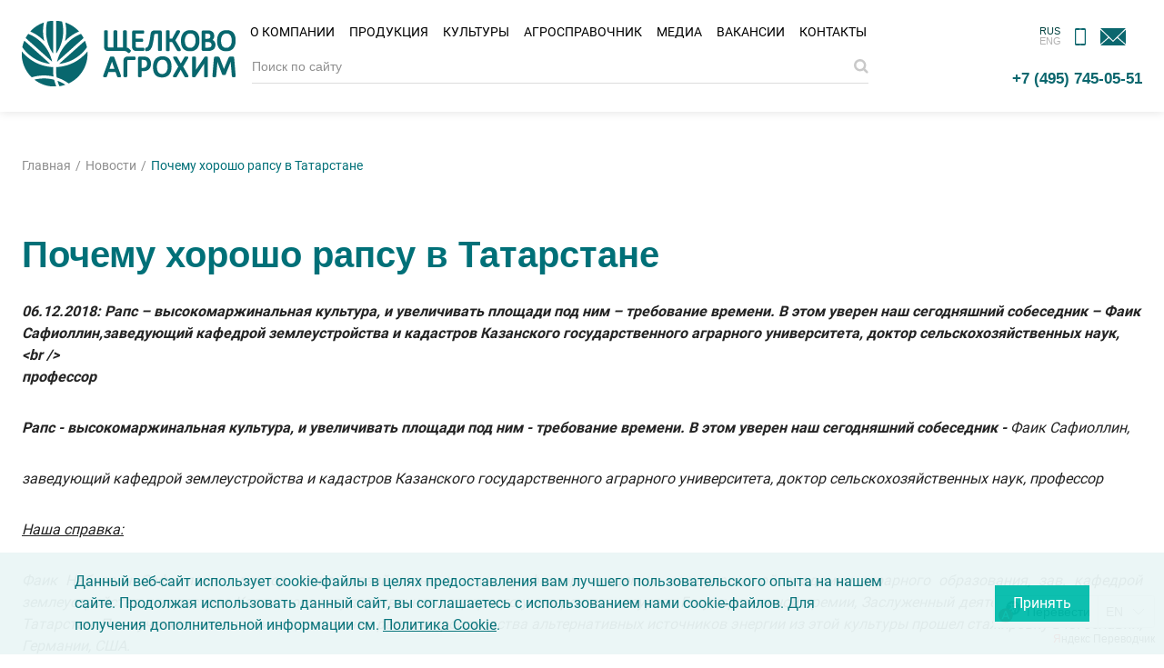

--- FILE ---
content_type: text/html; charset=UTF-8
request_url: https://betaren.ru/news/pochemu-horosho-rapsu-v-tatarstane/
body_size: 70624
content:
<!DOCTYPE html>
<html lang="ru">
<head>
    <meta charset="UTF-8">
    <meta http-equiv="X-UA-Compatible" content="IE=Edge">
    <meta name="viewport" content="width=device-width,initial-scale=1.0,maximum-scale=1">
    <meta name="robots" content="index, follow">
    <title>Новость: Почему хорошо рапсу в Татарстане | Щелково Агрохим</title>
    <meta name="description" content="Текст новости Почему хорошо рапсу в Татарстане на официальном сайте Щелково Агрохим." />
<link href="/bitrix/js/ui/design-tokens/dist/ui.design-tokens.css?171421372626098" type="text/css"  rel="stylesheet" />
<link href="/bitrix/js/ui/fonts/opensans/ui.font.opensans.css?16946145912555" type="text/css"  rel="stylesheet" />
<link href="/bitrix/js/main/popup/dist/main.popup.bundle.css?169461467929861" type="text/css"  rel="stylesheet" />
<link href="/bitrix/js/altasib.errorsend/css/window.css?1691741730910" type="text/css"  rel="stylesheet" />
<link href="/local/templates/betaren/components/bitrix/news/news/bitrix/news.detail/.default/style.css?1663343028196" type="text/css"  rel="stylesheet" />
<link href="/local/templates/betaren/components/bitrix/system.pagenavigation/show_more_simple/style.css?165712400933" type="text/css"  rel="stylesheet" />
<link href="/local/templates/betaren/components/bitrix/news.list/news.inner/style.css?16571973491661" type="text/css"  rel="stylesheet" />
<link href="/local/templates/betaren/css/bootstrap-grid.css?168449415168706" type="text/css"  data-template-style="true"  rel="stylesheet" />
<link href="/local/templates/betaren/css/swiper-bundle.min.css?162212252513920" type="text/css"  data-template-style="true"  rel="stylesheet" />
<link href="/local/templates/betaren/css/owl.carousel.min.css?16221225253351" type="text/css"  data-template-style="true"  rel="stylesheet" />
<link href="/local/templates/betaren/css/owl.theme.default.min.css?16221225251013" type="text/css"  data-template-style="true"  rel="stylesheet" />
<link href="/local/templates/betaren/css/main-new-2.css?1766655051104344" type="text/css"  data-template-style="true"  rel="stylesheet" />
<link href="/local/templates/betaren/css/layout.css?176638692458218" type="text/css"  data-template-style="true"  rel="stylesheet" />
<link href="/local/templates/betaren/css/components.css?1766558881130471" type="text/css"  data-template-style="true"  rel="stylesheet" />
<link href="/local/templates/betaren/css/jquery.fancybox.min.css?162212252513905" type="text/css"  data-template-style="true"  rel="stylesheet" />
<link href="/local/templates/betaren/css/jquery.mCustomScrollbar.min.css?162212252542839" type="text/css"  data-template-style="true"  rel="stylesheet" />
<link href="/local/templates/betaren/css/jquery.formstyler.css?16221225252175" type="text/css"  data-template-style="true"  rel="stylesheet" />
<link href="/local/templates/betaren/css/jquery.formstyler.theme.css?164027261313649" type="text/css"  data-template-style="true"  rel="stylesheet" />
<link href="/local/templates/betaren/css/plyr.css?164031123037570" type="text/css"  data-template-style="true"  rel="stylesheet" />
<link href="/local/templates/betaren/components/arturgolubev/search.title/top_custom/style.css?173864923114163" type="text/css"  data-template-style="true"  rel="stylesheet" />
<link href="/local/templates/betaren/components/bitrix/breadcrumb/breadcrumb/style.css?1622122525510" type="text/css"  data-template-style="true"  rel="stylesheet" />
<link href="/bitrix/components/niges/cookiesaccept/templates/.default/style.css?17007689322729" type="text/css"  data-template-style="true"  rel="stylesheet" />
<script>if(!window.BX)window.BX={};if(!window.BX.message)window.BX.message=function(mess){if(typeof mess==='object'){for(let i in mess) {BX.message[i]=mess[i];} return true;}};</script>
<script>(window.BX||top.BX).message({'JS_CORE_LOADING':'Загрузка...','JS_CORE_NO_DATA':'- Нет данных -','JS_CORE_WINDOW_CLOSE':'Закрыть','JS_CORE_WINDOW_EXPAND':'Развернуть','JS_CORE_WINDOW_NARROW':'Свернуть в окно','JS_CORE_WINDOW_SAVE':'Сохранить','JS_CORE_WINDOW_CANCEL':'Отменить','JS_CORE_WINDOW_CONTINUE':'Продолжить','JS_CORE_H':'ч','JS_CORE_M':'м','JS_CORE_S':'с','JSADM_AI_HIDE_EXTRA':'Скрыть лишние','JSADM_AI_ALL_NOTIF':'Показать все','JSADM_AUTH_REQ':'Требуется авторизация!','JS_CORE_WINDOW_AUTH':'Войти','JS_CORE_IMAGE_FULL':'Полный размер'});</script>

<script src="/bitrix/js/main/core/core.js?1705907419494198"></script>

<script>BX.Runtime.registerExtension({'name':'main.core','namespace':'BX','loaded':true});</script>
<script>BX.setJSList(['/bitrix/js/main/core/core_ajax.js','/bitrix/js/main/core/core_promise.js','/bitrix/js/main/polyfill/promise/js/promise.js','/bitrix/js/main/loadext/loadext.js','/bitrix/js/main/loadext/extension.js','/bitrix/js/main/polyfill/promise/js/promise.js','/bitrix/js/main/polyfill/find/js/find.js','/bitrix/js/main/polyfill/includes/js/includes.js','/bitrix/js/main/polyfill/matches/js/matches.js','/bitrix/js/ui/polyfill/closest/js/closest.js','/bitrix/js/main/polyfill/fill/main.polyfill.fill.js','/bitrix/js/main/polyfill/find/js/find.js','/bitrix/js/main/polyfill/matches/js/matches.js','/bitrix/js/main/polyfill/core/dist/polyfill.bundle.js','/bitrix/js/main/core/core.js','/bitrix/js/main/polyfill/intersectionobserver/js/intersectionobserver.js','/bitrix/js/main/lazyload/dist/lazyload.bundle.js','/bitrix/js/main/polyfill/core/dist/polyfill.bundle.js','/bitrix/js/main/parambag/dist/parambag.bundle.js']);
</script>
<script>BX.Runtime.registerExtension({'name':'pull.protobuf','namespace':'BX','loaded':true});</script>
<script>BX.Runtime.registerExtension({'name':'rest.client','namespace':'window','loaded':true});</script>
<script>(window.BX||top.BX).message({'pull_server_enabled':'N','pull_config_timestamp':'0','pull_guest_mode':'N','pull_guest_user_id':'0'});(window.BX||top.BX).message({'PULL_OLD_REVISION':'Для продолжения корректной работы с сайтом необходимо перезагрузить страницу.'});</script>
<script>BX.Runtime.registerExtension({'name':'pull.client','namespace':'BX','loaded':true});</script>
<script>BX.Runtime.registerExtension({'name':'pull','namespace':'window','loaded':true});</script>
<script>BX.Runtime.registerExtension({'name':'fx','namespace':'window','loaded':true});</script>
<script>BX.Runtime.registerExtension({'name':'jquery','namespace':'window','loaded':true});</script>
<script>BX.Runtime.registerExtension({'name':'ui.design-tokens','namespace':'window','loaded':true});</script>
<script>BX.Runtime.registerExtension({'name':'ui.fonts.opensans','namespace':'window','loaded':true});</script>
<script>BX.Runtime.registerExtension({'name':'main.popup','namespace':'BX.Main','loaded':true});</script>
<script>BX.Runtime.registerExtension({'name':'popup','namespace':'window','loaded':true});</script>
<script>(window.BX||top.BX).message({'LANGUAGE_ID':'ru','FORMAT_DATE':'DD.MM.YYYY','FORMAT_DATETIME':'DD.MM.YYYY HH:MI:SS','COOKIE_PREFIX':'BITRIX_SM','SERVER_TZ_OFFSET':'10800','UTF_MODE':'Y','SITE_ID':'s1','SITE_DIR':'/','USER_ID':'','SERVER_TIME':'1769109213','USER_TZ_OFFSET':'0','USER_TZ_AUTO':'Y','bitrix_sessid':'167d1413ab789b695ded0f06b917da1c'});</script>


<script  src="/bitrix/cache/js/s1/betaren/kernel_main/kernel_main_v1.js?1769059561234403"></script>
<script src="/bitrix/js/pull/protobuf/protobuf.js?1693814182274055"></script>
<script src="/bitrix/js/pull/protobuf/model.js?169381418270928"></script>
<script src="/bitrix/js/rest/client/rest.client.js?169461434417414"></script>
<script src="/bitrix/js/pull/client/pull.client.js?171421371783503"></script>
<script src="https://www.google.com/recaptcha/api.js?render=6Ld0HDsgAAAAAIN7ggP8WgK5vXRErkVJUyDk-Qmq"></script>
<script src="/bitrix/js/main/jquery/jquery-1.12.4.min.js?169461460297163"></script>
<script src="/bitrix/js/main/popup/dist/main.popup.bundle.js?1705907418117034"></script>
<script>BX.setJSList(['/bitrix/js/main/core/core_fx.js','/bitrix/js/main/session.js','/bitrix/js/main/pageobject/pageobject.js','/bitrix/js/main/core/core_window.js','/bitrix/js/main/date/main.date.js','/bitrix/js/main/core/core_date.js','/bitrix/js/main/utils.js','/local/templates/betaren/components/bitrix/system.pagenavigation/show_more_simple/script.js','/local/templates/betaren/components/bitrix/news.list/news.inner/script.js','/local/templates/betaren/js/jquery-3.5.1.min.js','/local/templates/betaren/js/jquery.validate.min.js','/local/templates/betaren/js/owl.carousel.min.js','/local/templates/betaren/js/swiper-bundle.min.js','/local/templates/betaren/js/jquery.fancybox.min.js','/local/templates/betaren/js/jquery.formstyler.min.js','/local/templates/betaren/js/jquery.mCustomScrollbar.min.js','/local/templates/betaren/js/jquery.maskedinput.min.js','/local/templates/betaren/js/plyr.min.js','/local/templates/betaren/js/scripts-new.js','/bitrix/components/arturgolubev/search.title/script.js','/local/templates/betaren/components/arturgolubev/search.title/top_custom/script.js']);</script>
<script type="text/javascript">
					(function () {
						"use strict";

						var counter = function ()
						{
							var cookie = (function (name) {
								var parts = ("; " + document.cookie).split("; " + name + "=");
								if (parts.length == 2) {
									try {return JSON.parse(decodeURIComponent(parts.pop().split(";").shift()));}
									catch (e) {}
								}
							})("BITRIX_CONVERSION_CONTEXT_s1");

							if (cookie && cookie.EXPIRE >= BX.message("SERVER_TIME"))
								return;

							var request = new XMLHttpRequest();
							request.open("POST", "/bitrix/tools/conversion/ajax_counter.php", true);
							request.setRequestHeader("Content-type", "application/x-www-form-urlencoded");
							request.send(
								"SITE_ID="+encodeURIComponent("s1")+
								"&sessid="+encodeURIComponent(BX.bitrix_sessid())+
								"&HTTP_REFERER="+encodeURIComponent(document.referrer)
							);
						};

						if (window.frameRequestStart === true)
							BX.addCustomEvent("onFrameDataReceived", counter);
						else
							BX.ready(counter);
					})();
				</script>
<link rel='icon' href='/favicon.ico'/>
<link rel="preconnect" href="https://fonts.googleapis.com">
<link rel="preconnect" href="https://fonts.gstatic.com" crossorigin>
<link href="https://fonts.googleapis.com/css2?family=Montserrat:ital,wght@0,100..900;1,100..900&display=swap" rel="stylesheet">
<script type="text/javascript">
		if (window == window.top) {
			document.addEventListener("DOMContentLoaded", function() {
			    var div = document.createElement("div");
			    div.innerHTML = ' <div id="nca-cookiesaccept-line" class="nca-cookiesaccept-line style-1 " > <div id="nca-nca-position-left"id="nca-bar" class="nca-bar nca-style- nca-animation-none nca-position-left "> <div class="nca-cookiesaccept-line-text">Данный веб-сайт использует cookie-файлы в целях предоставления вам лучшего пользовательского опыта на нашем сайте. Продолжая использовать данный сайт, вы соглашаетесь с использованием нами cookie-файлов. Для получения дополнительной информации см. <a href="/cookie-policy/" target="_blank">Политика Cookie</a>.</div> <div><button type="button" id="nca-cookiesaccept-line-accept-btn" onclick="ncaCookieAcceptBtn()" >Принять</button></div> </div> </div> ';
				document.body.appendChild(div);
			});
		}

		function ncaCookieAcceptBtn(){ 
			var alertWindow = document.getElementById("nca-cookiesaccept-line");
			alertWindow.remove();

			var cookie_string = "NCA_COOKIE_ACCEPT_1" + "=" + escape("Y"); 
			var expires = new Date((new Date).getTime() + (1000 * 60 * 60 * 24 * 730)); 
			cookie_string += "; expires=" + expires.toUTCString(); 
			cookie_string += "; path=" + escape ("/"); 
			document.cookie = cookie_string; 
			
		}

		function ncaCookieAcceptCheck(){		
			var closeCookieValue = "N"; 
			var value = "; " + document.cookie;
			var parts = value.split("; " + "NCA_COOKIE_ACCEPT_1" + "=");
			if (parts.length == 2) { 
				closeCookieValue = parts.pop().split(";").shift(); 
			}
			if(closeCookieValue != "Y") { 
				/*document.head.insertAdjacentHTML("beforeend", "<style>#nca-cookiesaccept-line {display:flex}</style>")*/
			} else { 
				document.head.insertAdjacentHTML("beforeend", "<style>#nca-cookiesaccept-line {display:none}</style>")
			}
		}

		ncaCookieAcceptCheck();

	</script>
 <style> .nca-cookiesaccept-line { box-sizing: border-box !important; margin: 0 !important; border: none !important; width: 100% !important; min-height: 10px !important; max-height: 250px !important; display: block; clear: both !important; padding: 20px !important; /* position: absolute; */ position: fixed; bottom: 0px !important; opacity: 0.95; transform: translateY(0%); z-index: 99999; } .nca-cookiesaccept-line > div { display: flex; align-items: center; } .nca-cookiesaccept-line > div > div { padding-left: 5%; padding-right: 5%; } .nca-cookiesaccept-line a { color: inherit; text-decoration:underline; } @media screen and (max-width:767px) { .nca-cookiesaccept-line > div > div { padding-left: 1%; padding-right: 1%; } } </style> <span id="nca-new-styles"></span> <span id="fit_new_css"></span> 
<script type="text/javascript">
            var ALXerrorSendMessages={
                'head':'Найденная Вами ошибка в тексте',
                'footer':'<b>Сообщить об ошибке</b>',
                'comment':'Комментарий для автора (необязательно)',
                'TitleForm':'Сообщение об ошибке',
                'ButtonSend':'Отправить',
                'LongText':'Вы выбрали слишком большой объем текста.',
                'LongText2':'Попробуйте ещё раз.',
                'cancel':'Отмена',
                'senderror':'Ошибка отправки сообщения!',
                'close':'Закрыть',
                'text_ok':'Ваше сообщение отправлено.',
                'text_ok2':'Спасибо за внимание!'
            }
            </script>
<script type='text/javascript' src='/bitrix/js/altasib.errorsend/error.js?v=1766478605'></script>

<script  src="/bitrix/cache/js/s1/betaren/template_8f44980921f229e1efc5de5336c99a99/template_8f44980921f229e1efc5de5336c99a99_v1.js?1768915436609460"></script>
<script  src="/bitrix/cache/js/s1/betaren/page_1acb625084c1838f75829e4fbfb1db51/page_1acb625084c1838f75829e4fbfb1db51_v1.js?17689154362979"></script>
<script type="text/javascript">var _ba = _ba || []; _ba.push(["aid", "3815698a6ae62ebe859d562cf4bc6bf6"]); _ba.push(["host", "betaren.ru"]); (function() {var ba = document.createElement("script"); ba.type = "text/javascript"; ba.async = true;ba.src = (document.location.protocol == "https:" ? "https://" : "http://") + "bitrix.info/ba.js";var s = document.getElementsByTagName("script")[0];s.parentNode.insertBefore(ba, s);})();</script>
<script>new Image().src='https://betanet.ru/bitrix/spread.php?s=QklUUklYX1NNX0dVRVNUX0lEATE3MjAxMjY0ATE4MDAyMTMyMTIBLwEBAQJCSVRSSVhfU01fTEFTVF9WSVNJVAEyMi4wMS4yMDI2IDIyOjEzOjMyATE4MDAyMTMyMTIBLwEBAQI%3D&k=ee83f886936fe03f4d7596caba0bbc23';
new Image().src='https://dubovitskoe.ru/bitrix/spread.php?s=QklUUklYX1NNX0dVRVNUX0lEATE3MjAxMjY0ATE4MDAyMTMyMTIBLwEBAQJCSVRSSVhfU01fTEFTVF9WSVNJVAEyMi4wMS4yMDI2IDIyOjEzOjMyATE4MDAyMTMyMTIBLwEBAQI%3D&k=ee83f886936fe03f4d7596caba0bbc23';
</script>



    
       <!-- Google Tag Manager -->
    <script>(function(w,d,s,l,i){w[l]=w[l]||[];w[l].push({'gtm.start':
    new Date().getTime(),event:'gtm.js'});var f=d.getElementsByTagName(s)[0],
    j=d.createElement(s),dl=l!='dataLayer'?'&l='+l:'';j.async=true;j.src=
    'https://www.googletagmanager.com/gtm.js?id='+i+dl;f.parentNode.insertBefore(j,f);
    })(window,document,'script','dataLayer','GTM-K4S4H69');</script>
    <!-- End Google Tag Manager -->
</head>
<body>
    <!-- Yandex.Metrika counter -->
<script type="text/javascript">
    (function(m,e,t,r,i,k,a){
        m[i]=m[i]||function(){(m[i].a=m[i].a||[]).push(arguments)};
        m[i].l=1*new Date();
        for (var j = 0; j < document.scripts.length; j++) {if (document.scripts[j].src === r) { return; }}
        k=e.createElement(t),a=e.getElementsByTagName(t)[0],k.async=1,k.src=r,a.parentNode.insertBefore(k,a)
    })(window, document,'script','https://mc.yandex.ru/metrika/tag.js', 'ym');

    ym(72710938, 'init', {webvisor:true, clickmap:true, accurateTrackBounce:true, trackLinks:true});
</script>
<noscript><div><img src="https://mc.yandex.ru/watch/72710938" style="position:absolute; left:-9999px;" alt="" /></div></noscript>
<!-- /Yandex.Metrika counter -->

<!-- Google Tag Manager (noscript) -->
<noscript><iframe src="https://www.googletagmanager.com/ns.html?id=GTM-K4S4H69"
height="0" width="0" style="display:none;visibility:hidden"></iframe></noscript>
<!-- End Google Tag Manager (noscript) -->


    <div id="panel"></div>
    <svg id="runway-sprite-id" xmlns="http://www.w3.org/2000/svg" xmlns:xlink="http://www.w3.org/1999/xlink" style="display: none;">
    <defs>
        <symbol fill="none" viewBox="0 0 20 18" id="basket">
            <path fill-rule="evenodd" clip-rule="evenodd" d="M0.154297 6.53845L1.36875 15.0396C1.57989 16.5176 2.84565 17.6154 4.3386 17.6154H15.6623C17.1553 17.6154 18.421 16.5176 18.6322 15.0396L19.8466 6.53845H0.154297ZM1.30731 7.53845L2.3587 14.8982C2.49946 15.8835 3.3433 16.6154 4.3386 16.6154H15.6623C16.6576 16.6154 17.5014 15.8835 17.6422 14.8982L18.6936 7.53845H1.30731Z" fill="#fff" />
            <path fill-rule="evenodd" clip-rule="evenodd" d="M11.0005 1.5H9.00049C6.79135 1.5 5.00049 3.29086 5.00049 5.5V6.5H15.0005V5.5C15.0005 3.29086 13.2096 1.5 11.0005 1.5ZM9.00049 0.5C6.23906 0.5 4.00049 2.73858 4.00049 5.5V7.5H16.0005V5.5C16.0005 2.73858 13.7619 0.5 11.0005 0.5H9.00049Z" fill="#fff" />
        </symbol>
        <symbol fill="none" viewBox="0 0 453 576" id="circle-1">
            <circle cx="105.5" cy="298.5" r="343" stroke="#AFE2E3" stroke-width="9" />
        </symbol>
        <symbol fill="none" viewBox="0 0 1440 576" id="circle-10">
            <path opacity=".6" d="M1299.88 65.9334C1428.04 725.294 997.427 1363.71 338.066 1491.88C-321.295 1620.04 -959.712 1189.43 -1087.88 530.066C-1216.05 -129.294 -785.427 -767.712 -126.067 -895.878C168.934 -953.221 459.743 -898.711 702.538 -761.906" stroke="#00413F" stroke-linecap="round" />
        </symbol>
        <symbol fill="none" viewBox="0 0 1440 576" id="circle-11">
            <path opacity=".4" d="M934.667 1250.65C403.99 1733.84 -417.913 1695.34 -901.105 1164.67C-1384.3 633.989 -1345.8 -187.913 -815.124 -671.105C-284.447 -1154.3 537.456 -1115.8 1020.65 -585.124C1236.83 -347.697 1348.58 -51.9751 1358.56 245.626" stroke="#AFE2E3" stroke-width="20" stroke-linecap="round" />
        </symbol>
        <symbol fill="none" viewBox="0 0 612 576" id="circle-2">
            <path d="M448.76 136.756C538.089 326.053 457.05 551.925 267.753 641.254C78.4556 730.584 -147.416 649.544 -236.746 460.247C-326.075 270.95 -245.036 45.0785 -55.7386 -44.2511C28.9538 -84.2175 120.967 -90.0811 204.798 -67.4043" stroke="#6AD7C7" stroke-linecap="round" />
        </symbol>
        <symbol fill="none" viewBox="0 0 703 576" id="circle-3">
            <path opacity=".4" d="M473.613 510.533C590.748 307.65 521.235 48.225 318.352 -68.9095C115.469 -186.044 -143.956 -116.531 -261.091 86.3517C-378.225 289.235 -308.712 548.66 -105.83 665.794" stroke="#94D2D3" stroke-width="25" stroke-linecap="round" />
        </symbol>
        <symbol fill="none" viewBox="0 0 848 576" id="circle-4">
            <path opacity=".8" d="M476.25 -71.7503C680.733 132.733 680.733 464.266 476.25 668.75C271.767 873.233 -59.7666 873.233 -264.25 668.75C-468.733 464.266 -468.733 132.733 -264.25 -71.7503C-172.763 -163.237 -55.8449 -213.792 63.7487 -223.416" stroke="#AFE2E3" stroke-linecap="round" />
        </symbol>
        <symbol fill="none" viewBox="0 0 962 576" id="circle-5">
            <path opacity=".6" d="M533.305 -128.916C769.3 107.078 769.3 489.7 533.305 725.694C297.311 961.689 -85.3111 961.689 -321.305 725.694C-557.3 489.7 -557.3 107.078 -321.305 -128.916C-215.72 -234.501 -80.7851 -292.847 57.2378 -303.953" stroke="#94D2D3" stroke-linecap="round" />
        </symbol>
        <symbol fill="none" viewBox="0 0 1096 576" id="circle-6">
            <path opacity=".6" d="M600.493 -196.478C873.593 76.6226 873.593 519.406 600.493 792.507C327.392 1065.61 -115.392 1065.61 -388.493 792.507C-661.593 519.406 -661.593 76.6226 -388.493 -196.478C-266.306 -318.665 -110.154 -386.184 49.5707 -399.037" stroke="#6AD7C7" stroke-linecap="round" />
        </symbol>
        <symbol fill="none" viewBox="0 0 1204 576" id="circle-7">
            <path opacity=".6" d="M465.745 1034.24C58.7596 1232.74 -432.084 1063.73 -630.584 656.745C-829.084 249.76 -660.073 -241.084 -253.087 -439.584C153.898 -638.084 644.741 -469.073 843.241 -62.0875C932.051 120 947.296 318.872 900.577 500.84" stroke="#00BCAB" stroke-linecap="round" />
        </symbol>
        <symbol fill="none" viewBox="0 0 1440 576" id="circle-8">
            <path opacity=".6" d="M777 -373C1147.58 -2.41711 1147.58 598.417 777 969C406.417 1339.58 -194.417 1339.58 -565 969C-935.583 598.417 -935.583 -2.41711 -565 -373C-399.199 -538.801 -187.31 -630.421 29.4284 -647.862" stroke="#01998C" stroke-linecap="round" />
        </symbol>
        <symbol fill="none" viewBox="0 0 1440 576" id="circle-9">
            <path opacity=".6" d="M864.857 -460.571C1283.96 -41.4658 1283.96 638.038 864.857 1057.14C445.752 1476.25 -233.752 1476.25 -652.857 1057.14C-1071.96 638.038 -1071.96 -41.4658 -652.857 -460.571C-465.347 -648.08 -225.714 -751.697 19.4026 -771.421" stroke="#007078" stroke-linecap="round" />
        </symbol>
        <symbol fill="none" viewBox="0 0 151 43" id="company-logo_en">
            <path d="M24.5179 42.2105C25.7568 42.0453 26.9544 41.7562 28.1107 41.3432 26.624 40.3934 25.0547 39.6087 23.4028 38.9893 23.6919 40.1043 24.0636 41.178 24.5179 42.2105zM8.70068 38.1218C12.2523 40.8061 16.6298 42.4167 21.4203 42.4167 21.7507 42.4167 22.081 42.4167 22.3701 42.3754 21.8333 41.0539 21.379 39.6498 21.0486 38.2044 18.9837 37.6675 16.8363 37.3784 14.6062 37.3784 12.5826 37.4197 10.6004 37.6675 8.70068 38.1218zM42.4406 21.4379C42.4406 21.0249 42.4406 20.6532 42.3993 20.2402 37.6501 26.0219 30.5056 29.7799 22.5352 30.1103 22.4939 30.7711 22.4526 31.4731 22.4526 32.1752 22.4526 33.7032 22.5765 35.1486 22.8656 36.594 25.5912 37.4613 28.1517 38.7415 30.423 40.3934 37.5262 37.0483 42.4406 29.8212 42.4406 21.4379zM20.6356 36.0156C20.4704 34.7767 20.3466 33.4965 20.3466 32.175 20.3466 31.4729 20.3878 30.8122 20.4291 30.1101 12.3762 29.821 5.2317 26.0217.441202 20.1987.399905 20.6117.399902 21.0247.399902 21.4377.399902 27.3432 2.83645 32.6705 6.7597 36.5112 9.23754 35.7679 11.8806 35.3549 14.6062 35.3549 16.7124 35.3549 18.736 35.6027 20.6356 36.0156z" fill="#025157" />
            <path d="M24.5591 27.8804C31.7861 26.9719 38.0633 23.0073 42.0279 17.3083 41.7388 15.9455 41.3258 14.5827 40.789 13.3438L24.5591 27.8804zM38.2694 8.8833C30.7533 11.8567 25.013 18.3817 23.1133 26.3934L39.8387 11.4024C39.3845 10.5352 38.8476 9.70925 38.2694 8.8833zM.854004 17.2668C4.81856 22.9658 11.0958 26.9304 18.3228 27.8389L2.09293 13.3022C1.51476 14.5825 1.10179 15.904.854004 17.2668zM4.57105 8.9248C3.99288 9.70946 3.45602 10.5354 2.96045 11.4439L19.6859 26.4349C17.8275 18.3819 12.0872 11.8982 4.57105 8.9248zM14.4824 1.65625C11.2199 2.81258 8.28775 4.75356 5.9751 7.2727 9.23759 8.67681 12.211 10.7004 14.6476 13.1782 14.1933 11.196 13.9455 9.13108 13.9455 7.02491 13.9455 5.16653 14.1107 3.39074 14.4824 1.65625zM26.8302 7.02499C26.8302 4.96011 26.5824 2.93655 26.0868.995574 24.8892.706492 23.6916.541297 22.4526.5V21.1487C25.2196 17.1016 26.8302 12.2698 26.8302 7.02499zM16.7536.995574C16.258 2.93655 16.0103 4.96011 16.0103 7.02499 16.0103 12.2698 17.6208 17.1429 20.3878 21.1487V.5C19.1488.541297 17.9099.706492 16.7536.995574zM36.8653 7.23167C34.5527 4.71253 31.6619 2.77156 28.3581 1.61523 28.6884 3.34973 28.8949 5.16681 28.8949 6.9839 28.8949 9.09006 28.6471 11.1549 28.1929 13.1372 30.6707 10.6594 33.6028 8.63578 36.8653 7.23167zM103.271 18.7122C103.271 18.5883 103.312 18.4644 103.312 18.3405 103.312 18.1753 103.312 18.0514 103.271 17.9689 103.23 17.8037 103.189 17.6798 103.147 17.5972 103.065 17.4733 102.982 17.3907 102.858 17.3081 102.734 17.2255 102.61 17.1842 102.486 17.1842H99.0588C98.6871 17.1842 98.4807 17.0603 98.4807 16.3583V6.81855C98.4807 6.65336 98.4393 6.52947 98.3567 6.40558 98.2741 6.28168 98.1503 6.1991 97.9851 6.1165 97.9025 6.07521 97.7786 6.0752 97.6547 6.0339 97.4069 5.99261 96.9939 5.99261 96.7048 6.0339 96.5809 6.0752 96.4571 6.07521 96.3745 6.1165 96.2093 6.1578 96.0854 6.28168 96.0028 6.40558 95.9202 6.52947 95.8789 6.65336 95.8789 6.81855V16.5234C95.8789 18.3818 96.9526 19.4969 98.7284 19.4969H102.486C102.61 19.4969 102.734 19.4556 102.858 19.373 102.982 19.2904 103.065 19.2078 103.147 19.0839 103.23 19.0013 103.271 18.8774 103.271 18.7122zM93.6075 19.3317C93.7314 19.2491 93.814 19.1665 93.8966 19.0426 93.9792 18.9187 94.0205 18.7948 94.0205 18.6709 94.0205 18.547 94.0618 18.4231 94.0618 18.2992 94.0618 18.134 94.0618 18.0102 94.0205 17.9276 94.0205 17.7624 93.9379 17.6385 93.8966 17.5559 93.814 17.432 93.7314 17.3494 93.6075 17.2668 93.4836 17.1842 93.3597 17.1429 93.2358 17.1429H89.1474C88.7757 17.1429 88.5692 17.019 88.5692 16.3169V13.6326H92.4512C92.5751 13.6326 92.699 13.5913 92.8229 13.55 92.9468 13.4674 93.0706 13.3848 93.1119 13.2609 93.1532 13.137 93.1945 13.0132 93.2358 12.8893 93.2358 12.7654 93.2771 12.6415 93.2771 12.5176 93.2771 12.3524 93.2771 12.2285 93.2358 12.1459 93.2358 11.9807 93.1945 11.8568 93.1119 11.7742 93.0293 11.6503 92.9467 11.5678 92.8641 11.4852 92.7403 11.4026 92.6164 11.3613 92.4512 11.3613H88.5692V8.42915H93.1532C93.2771 8.42915 93.4423 8.38785 93.5662 8.30525 93.6901 8.22266 93.7727 8.14007 93.8553 7.97488 93.8966 7.89228 93.9379 7.76838 93.9379 7.64449 93.9792 7.5206 93.9792 7.39671 93.9792 7.27282 93.9792 7.10763 93.9792 6.98374 93.9379 6.85984 93.8966 6.73595 93.8966 6.65336 93.8553 6.52947 93.7727 6.40558 93.6901 6.28168 93.5662 6.19908 93.4423 6.11649 93.3184 6.0752 93.1532 6.0752H87.0825C86.8347 6.0752 86.587 6.15779 86.3805 6.32298 86.2153 6.44687 86.0088 6.73595 86.0088 7.23152V16.4408C86.0088 18.2992 87.0825 19.4143 88.8583 19.4143H93.2358C93.3597 19.4555 93.4836 19.4143 93.6075 19.3317zM114.298 18.0512L110.994 12.5587 113.843 7.56171 113.885 7.47911C113.926 7.35522 113.967 7.23133 113.967 7.14873 114.008 7.02484 114.008 6.90095 114.008 6.77706 114.008 6.65317 113.967 6.52927 113.926 6.40537 113.843 6.28148 113.719 6.15759 113.554 6.075 113.472 6.0337 113.348 5.9924 113.182 5.9924 112.935 5.9511 112.48 5.9511 112.233 5.9924 112.067 6.0337 111.944 6.075 111.82 6.1163 111.696 6.19889 111.572 6.28148 111.489 6.40537 111.448 6.48797 111.407 6.57057 111.365 6.65316L108.846 11.3611H107.36V6.73576C107.36 6.61187 107.318 6.44668 107.236 6.36409 107.153 6.24019 107.029 6.15759 106.864 6.075 106.781 6.0337 106.658 6.0337 106.534 5.9924 106.286 5.9511 105.873 5.9511 105.584 5.9924 105.46 6.0337 105.336 6.0337 105.253 6.075 105.088 6.1163 104.964 6.24019 104.882 6.36409 104.799 6.48798 104.758 6.61187 104.758 6.77706V18.7533C104.758 18.9185 104.799 19.0424 104.882 19.1663 104.964 19.2902 105.088 19.3728 105.253 19.4554 105.336 19.4967 105.46 19.4967 105.584 19.538 105.832 19.5793 106.286 19.5793 106.534 19.538 106.658 19.4967 106.781 19.4967 106.864 19.4554 107.029 19.4141 107.153 19.2902 107.236 19.1663 107.318 19.0424 107.36 18.9185 107.36 18.7533V13.7563H108.846L111.778 18.8359C111.82 18.9185 111.861 19.0424 111.902 19.0837 111.985 19.2076 112.109 19.2902 112.233 19.3728 112.357 19.4141 112.48 19.4554 112.646 19.4967 112.77 19.4967 112.935 19.538 113.182 19.538 113.348 19.538 113.513 19.538 113.637 19.4967 113.802 19.4967 113.926 19.4554 114.008 19.4141 114.174 19.3315 114.298 19.2489 114.339 19.1663 114.421 19.0424 114.463 18.9185 114.463 18.7533 114.463 18.6707 114.463 18.5881 114.421 18.5055 114.421 18.4229 114.38 18.2577 114.298 18.0512zM52.93 18.5884C53.0539 18.7123 53.1778 18.8362 53.4256 18.9601 53.632 19.084 53.8798 19.2079 54.2102 19.3317 54.4993 19.4556 54.871 19.5382 55.2427 19.6208 55.6143 19.7034 56.0686 19.7447 56.4816 19.7447 57.1423 19.7447 57.7205 19.6621 58.2987 19.4969 58.8768 19.3317 59.3724 19.0427 59.8267 18.671 60.2809 18.2993 60.6113 17.845 60.8591 17.3495 61.1069 16.8126 61.2308 16.2344 61.2308 15.5737 61.2308 14.9955 61.1482 14.4999 60.9417 14.087 60.7765 13.674 60.4874 13.3023 60.1983 13.0132 59.9093 12.7242 59.5789 12.4764 59.2072 12.2286 58.8768 12.0221 58.5051 11.8569 58.1335 11.6504 57.7618 11.4852 57.4314 11.32 57.101 11.1549 56.7707 10.9897 56.5229 10.8245 56.2751 10.6593 56.0686 10.4941 55.9034 10.3289 55.7382 10.1224 55.6143 9.95723 55.573 9.75074 55.573 9.50296 55.573 9.33777 55.6143 9.17258 55.6556 9.00739 55.6969 8.84221 55.7795 8.75961 55.9034 8.63572 56.0273 8.51183 56.1925 8.42923 56.3577 8.34663 56.7707 8.18144 57.4727 8.22274 57.9683 8.34663 58.2574 8.42923 58.4638 8.51183 58.6703 8.63572 58.8768 8.75961 59.042 8.8422 59.2072 8.9248 59.6615 9.21388 59.9506 9.17258 60.1983 8.9661 60.3222 8.8835 60.3635 8.75961 60.4461 8.59442 60.4874 8.51183 60.4874 8.38793 60.5287 8.26403 60.5287 8.14014 60.5287 8.05755 60.5287 7.89236 60.5287 7.76847 60.5287 7.64458 60.5287 7.56199 60.5287 7.43809 60.4874 7.3555 60.4874 7.3142 60.4461 7.2316 60.4461 7.14901 60.4048 7.06641 60.3635 6.98382 60.2809 6.90122 60.1983 6.81862 60.1157 6.73603 59.9506 6.61214 59.7028 6.48825 59.4963 6.36436 59.2485 6.28176 58.9594 6.19916 58.6703 6.11657 58.3813 6.03397 58.0922 5.99268 57.1836 5.82749 56.3164 5.91009 55.5317 6.15788 54.9949 6.32307 54.5406 6.57084 54.1689 6.85992 53.7972 7.1903 53.4669 7.56198 53.2604 8.05755 53.0539 8.51182 52.93 9.04869 52.93 9.66816 52.93 10.2463 53.0126 10.7419 53.2191 11.1549 53.3843 11.5678 53.6321 11.9395 53.9624 12.2286 54.2515 12.5177 54.5819 12.8067 54.9536 13.0132 55.2839 13.2197 55.6556 13.4262 56.0273 13.5914 56.399 13.7566 56.7294 13.9218 57.0597 14.087 57.3488 14.2109 57.6379 14.3761 57.8857 14.5412 58.0922 14.7064 58.2574 14.8716 58.3812 15.0781 58.5051 15.2433 58.5464 15.4498 58.5464 15.7389 58.5464 15.9867 58.5051 16.2344 58.4225 16.3996 58.34 16.6061 58.2161 16.73 58.0509 16.8952 57.8857 17.0191 57.6792 17.143 57.4314 17.2256 57.1836 17.3082 56.8945 17.3495 56.6055 17.3495 56.1925 17.3495 55.8208 17.3082 55.4904 17.1843 55.16 17.0604 54.871 16.9778 54.6232 16.8539 54.3754 16.73 54.2102 16.6061 54.045 16.5235 53.632 16.2344 53.3017 16.2344 53.0126 16.3996 52.8887 16.4822 52.8061 16.6061 52.7235 16.73 52.6822 16.8126 52.6409 16.9365 52.6409 17.1017 52.6409 17.2256 52.5996 17.3495 52.5996 17.5147 52.5996 17.7624 52.6409 17.9689 52.6822 18.1341 52.7235 18.258 52.8061 18.4232 52.93 18.5884zM63.7082 17.8862C64.2038 18.4644 64.8232 18.9186 65.5666 19.2077 66.2686 19.4968 67.0533 19.662 67.9618 19.662 68.4574 19.662 68.9529 19.6207 69.3659 19.5381 69.7789 19.4555 70.1506 19.3316 70.481 19.2077 70.8113 19.0838 71.1004 18.9186 71.3069 18.7947 71.5547 18.6295 71.7199 18.547 71.8025 18.4231 71.8851 18.3405 71.9677 18.2579 72.009 18.1753 72.0503 18.0927 72.0916 18.0101 72.1329 17.9275 72.1742 17.8449 72.1742 17.7623 72.1742 17.6384 72.1742 17.5558 72.1742 17.4319 72.1742 17.3493 72.1742 17.1841 72.1742 17.0602 72.1742 16.9364 72.1742 16.8125 72.1329 16.6886 72.0916 16.606 72.009 16.3995 71.8851 16.3169 71.8025 16.2343 71.5134 16.0691 71.183 16.1104 70.77 16.3995 70.6048 16.5234 70.3984 16.6473 70.1506 16.7712 69.9028 16.8951 69.6137 17.0189 69.2833 17.1428 68.953 17.2667 68.5813 17.308 68.127 17.308 67.5901 17.308 67.1359 17.2254 66.7642 17.019 66.3512 16.8538 66.0208 16.5647 65.7731 16.2343 65.484 15.8626 65.2775 15.4083 65.1123 14.8715 64.9471 14.2933 64.8645 13.6326 64.8645 12.8892 64.8645 12.1459 64.9471 11.4851 65.1123 10.9069 65.2775 10.3288 65.484 9.8745 65.7731 9.50282 66.0621 9.13114 66.3925 8.84206 66.7642 8.67687 67.1772 8.47038 67.5901 8.3878 68.0857 8.3878 68.54 8.3878 68.9117 8.42909 69.242 8.55298 69.5724 8.67688 69.8615 8.80077 70.068 8.92466 70.3158 9.04855 70.481 9.17244 70.6461 9.29633 71.1004 9.66801 71.4721 9.66802 71.7612 9.42023 71.8438 9.33764 71.9264 9.21374 72.009 9.08984 72.0503 9.00725 72.0916 8.88336 72.0916 8.75947 72.0916 8.63558 72.1329 8.51169 72.1329 8.3465 72.1329 8.2226 72.1329 8.09871 72.1329 7.97482 72.1329 7.85093 72.0916 7.76833 72.0916 7.68574 72.0503 7.56184 72.009 7.47926 71.9677 7.39666 71.9264 7.31407 71.8438 7.23147 71.7199 7.10757 71.596 6.98368 71.4308 6.85979 71.1417 6.6946 70.8939 6.52941 70.6048 6.40552 70.2745 6.28163 69.9854 6.15773 69.6137 6.07513 69.2833 5.99254 68.9117 5.90994 68.54 5.86865 68.127 5.86865 67.2598 5.86865 66.4338 6.03385 65.6905 6.36423 64.9471 6.69461 64.3276 7.14887 63.7908 7.76834 63.2539 8.3878 62.8822 9.13115 62.5931 9.99839 62.3041 10.8656 62.1802 11.8155 62.1802 12.9305 62.1802 14.0042 62.3041 14.9541 62.5931 15.7387 62.8409 16.606 63.2126 17.308 63.7082 17.8862zM81.1358 18.7533C81.1358 18.9185 81.1771 19.0424 81.2597 19.1663 81.3423 19.2902 81.4662 19.3728 81.6314 19.4554 81.714 19.4967 81.8379 19.4967 81.9618 19.538 82.0856 19.538 82.2508 19.5793 82.4573 19.5793 82.6225 19.5793 82.7877 19.5793 82.9116 19.538 83.0355 19.4967 83.1594 19.4967 83.242 19.4554 83.4072 19.4141 83.5311 19.2902 83.6137 19.1663 83.6962 19.0424 83.7376 18.9185 83.7376 18.7533V6.77706C83.7376 6.65317 83.6962 6.48798 83.6137 6.36409 83.5311 6.24019 83.4072 6.15759 83.242 6.075 83.1594 6.0337 83.0355 6.0337 82.9116 5.9924 82.6225 5.9511 82.2095 5.9511 81.9618 5.9924 81.8379 6.0337 81.714 6.0337 81.6314 6.075 81.4662 6.1163 81.3423 6.24019 81.2597 6.36409 81.1771 6.48798 81.1358 6.61187 81.1358 6.77706V11.2785H76.4279V6.77706C76.4279 6.61187 76.3866 6.48798 76.304 6.36409 76.2214 6.24019 76.0975 6.15759 75.9323 6.075 75.8497 6.0337 75.7258 6.0337 75.602 5.9924 75.3542 5.9511 74.9412 5.9511 74.6521 5.9924 74.5282 6.0337 74.4043 6.0337 74.3217 6.075 74.1565 6.1163 74.0327 6.24019 73.9501 6.36409 73.8675 6.48798 73.8262 6.61187 73.8262 6.77706V18.7533C73.8262 18.9185 73.8675 19.0424 73.9501 19.1663 74.0327 19.2902 74.1565 19.3728 74.3217 19.4554 74.4043 19.4967 74.5282 19.4967 74.6521 19.538 74.9412 19.5793 75.3129 19.5793 75.602 19.538 75.7258 19.4967 75.8497 19.4967 75.9323 19.4554 76.0975 19.4141 76.2214 19.2902 76.304 19.1663 76.3866 19.0424 76.4279 18.9185 76.4279 18.7533V13.715H81.1358V18.7533zM125.118 17.7622C125.613 17.1428 126.026 16.3994 126.274 15.5322 126.522 14.6649 126.646 13.7151 126.646 12.6826 126.646 11.6502 126.522 10.7004 126.315 9.87443 126.068 9.04848 125.696 8.30512 125.2 7.72696 124.705 7.14879 124.085 6.69452 123.301 6.40543 122.557 6.11635 121.69 5.95117 120.74 5.95117 119.749 5.95117 118.841 6.11635 118.056 6.44673 117.271 6.77711 116.61 7.27268 116.115 7.89214 115.619 8.5116 115.206 9.25495 114.959 10.1222 114.711 10.9481 114.587 11.898 114.587 12.9304 114.587 14.0042 114.711 14.954 114.917 15.7799 115.165 16.6472 115.537 17.3493 115.991 17.9274 116.487 18.5056 117.106 18.9598 117.891 19.2902 118.634 19.5793 119.501 19.7445 120.492 19.7445 121.484 19.7445 122.392 19.5793 123.177 19.2489 123.961 18.836 124.622 18.3817 125.118 17.7622zM120.658 8.26382C121.277 8.26382 121.814 8.38772 122.268 8.5942 122.681 8.80069 123.012 9.08977 123.259 9.46145 123.507 9.87443 123.714 10.3287 123.838 10.8656 123.961 11.4437 124.003 12.0632 124.003 12.7239 124.003 13.3434 123.961 13.9629 123.838 14.541 123.714 15.0779 123.548 15.5735 123.259 15.9864 123.012 16.3581 122.64 16.6885 122.227 16.9363 121.814 17.1841 121.277 17.2667 120.616 17.2667 119.956 17.2667 119.419 17.1428 119.006 16.9363 118.593 16.7298 118.262 16.4407 118.015 16.069 117.767 15.6561 117.56 15.2018 117.478 14.6236 117.354 14.0455 117.313 13.3847 117.313 12.6826 117.313 12.0632 117.395 11.4437 117.519 10.9069 117.643 10.37 117.849 9.91571 118.097 9.50274 118.345 9.13106 118.717 8.80069 119.13 8.5942 119.501 8.38772 119.997 8.26382 120.658 8.26382zM137.548 6.03398C137.424 6.03398 137.218 5.99268 137.011 5.99268 136.805 5.99268 136.64 5.99268 136.516 5.99268 136.351 5.99268 136.227 6.03398 136.103 6.07528 135.896 6.15787 135.773 6.28176 135.731 6.40565 135.69 6.48824 135.649 6.57084 135.607 6.65344L132.593 15.7802 129.454 6.61214C129.413 6.52954 129.371 6.44696 129.33 6.36436 129.248 6.24047 129.124 6.15787 129 6.11658 128.876 6.07528 128.752 6.03398 128.587 6.03398 128.463 6.03398 128.298 6.03398 128.133 6.03398 127.885 6.03398 127.72 6.03398 127.554 6.07528 127.348 6.11657 127.141 6.15787 127.017 6.24046 126.852 6.36435 126.728 6.61214 126.77 6.81862 126.77 6.94252 126.811 7.10771 126.894 7.3142L130.982 18.9188C131.023 19.0014 131.065 19.084 131.106 19.1253 131.147 19.2079 131.23 19.2905 131.312 19.373 131.395 19.4143 131.478 19.4556 131.601 19.4969 131.684 19.4969 131.767 19.5382 131.849 19.5382 131.932 19.5382 132.056 19.5795 132.18 19.5795 132.304 19.5795 132.427 19.5795 132.551 19.5795 132.758 19.5795 132.923 19.5795 133.047 19.5795 133.212 19.5795 133.336 19.5382 133.46 19.4969 133.625 19.4556 133.749 19.373 133.832 19.2904 133.914 19.2079 133.997 19.084 134.038 18.9188L138.085 7.3555C138.168 7.19031 138.209 7.02512 138.209 6.90122 138.25 6.61214 138.127 6.44695 138.044 6.32306 137.961 6.15787 137.796 6.07527 137.548 6.03398zM150.061 9.83341C149.814 9.00746 149.442 8.2641 148.946 7.68594 148.451 7.10778 147.831 6.65351 147.047 6.36443 146.303 6.07535 145.436 5.91016 144.486 5.91016 143.495 5.91016 142.587 6.07534 141.802 6.40572 141.017 6.7361 140.357 7.23167 139.861 7.85113 139.324 8.47059 138.952 9.21395 138.705 10.0812 138.457 10.9071 138.333 11.857 138.333 12.8894 138.333 13.9631 138.457 14.913 138.663 15.7389 138.911 16.6062 139.283 17.3082 139.737 17.8864 140.233 18.4646 140.852 18.9188 141.637 19.2492 142.38 19.5383 143.247 19.7035 144.239 19.7035 145.23 19.7035 146.138 19.5383 146.923 19.2079 147.708 18.8775 148.368 18.382 148.864 17.7625 149.359 17.143 149.772 16.3997 150.02 15.5324 150.268 14.6652 150.392 13.7154 150.392 12.6829 150.433 11.6092 150.309 10.6594 150.061 9.83341zM147.707 12.7655C147.707 13.385 147.666 14.0044 147.542 14.5826 147.418 15.1195 147.253 15.615 146.964 16.028 146.716 16.3997 146.345 16.7301 145.932 16.9779 145.519 17.2256 144.982 17.3082 144.321 17.3082 143.66 17.3082 143.123 17.1843 142.711 16.9779 142.298 16.7714 141.967 16.4823 141.719 16.1106 141.472 15.6976 141.265 15.2434 141.183 14.6652 141.059 14.087 141.017 13.4263 141.017 12.7242 141.017 12.1048 141.1 11.4853 141.224 10.9484 141.348 10.4116 141.554 9.916 141.802 9.54432 142.05 9.17265 142.421 8.84227 142.834 8.63579 143.247 8.388 143.784 8.3054 144.404 8.3054 145.023 8.3054 145.56 8.4293 146.014 8.63579 146.427 8.84227 146.758 9.13135 147.005 9.50302 147.253 9.916 147.46 10.3703 147.542 10.9071 147.666 11.444 147.707 12.1048 147.707 12.7655zM148.987 23.9154C148.905 23.7503 148.822 23.6263 148.74 23.5438 148.616 23.4199 148.492 23.3373 148.327 23.296 148.203 23.2547 148.038 23.2134 147.914 23.2134H146.799C146.592 23.2134 146.386 23.2547 146.22 23.296 146.055 23.3373 145.849 23.4199 145.725 23.5438 145.601 23.6676 145.436 23.7915 145.353 23.998 145.271 24.1632 145.147 24.3284 145.064 24.5762L142.421 31.1012 139.943 24.5762C139.861 24.3697 139.778 24.2045 139.695 24.0393 139.572 23.8741 139.448 23.7089 139.283 23.5851 139.117 23.4612 138.911 23.3786 138.704 23.3373 138.498 23.296 138.291 23.2547 138.044 23.2547H137.052C136.763 23.2547 136.516 23.3373 136.268 23.5438 136.103 23.7089 135.855 23.9567 135.896 24.4523L134.946 35.933C134.946 36.0569 134.988 36.2221 135.07 36.3047 135.153 36.4286 135.277 36.5524 135.442 36.5937 135.524 36.635 135.648 36.635 135.772 36.6763 136.02 36.7176 136.474 36.7176 136.722 36.6763 136.846 36.635 136.97 36.635 137.052 36.5937 137.218 36.5524 137.342 36.4699 137.424 36.3047 137.507 36.1808 137.548 36.0569 137.548 35.933L138.291 27.1779 141.1 34.6941C141.141 34.8179 141.223 34.9005 141.306 35.0244 141.389 35.107 141.513 35.1483 141.636 35.1896 141.719 35.2309 141.843 35.2309 141.967 35.2722 142.173 35.3135 142.504 35.3135 142.751 35.2722 142.875 35.2722 142.999 35.2309 143.082 35.1896 143.206 35.1483 143.33 35.0657 143.412 35.0244 143.495 34.9418 143.577 34.8592 143.619 34.7354L146.633 27.0953 147.377 35.8917C147.377 36.0569 147.418 36.1808 147.501 36.3047 147.583 36.4286 147.707 36.5111 147.872 36.5524 147.955 36.5937 148.079 36.5937 148.244 36.635 148.368 36.635 148.533 36.6763 148.698 36.6763 148.905 36.6763 149.029 36.6763 149.194 36.635 149.318 36.5937 149.442 36.5937 149.524 36.5524 149.689 36.5111 149.813 36.3873 149.896 36.2634 149.979 36.1395 150.02 36.0156 150.02 35.8091L149.111 24.411C149.111 24.2458 149.07 24.0393 148.987 23.9154zM59.9916 23.8333C59.9503 23.7094 59.8677 23.5856 59.7852 23.503 59.7026 23.3791 59.5374 23.2965 59.3722 23.2552 59.2483 23.2139 59.1244 23.2139 58.9592 23.1726 58.6701 23.1313 58.1746 23.1313 57.8855 23.1726 57.7203 23.1726 57.5964 23.2139 57.4725 23.2552 57.3073 23.2965 57.1834 23.3791 57.1008 23.503 57.0182 23.5856 56.9356 23.7094 56.8943 23.8333L52.682 35.3966C52.5994 35.6031 52.5581 35.727 52.5581 35.8922 52.5581 36.0987 52.6407 36.3052 52.7646 36.4703 52.8885 36.5942 53.0537 36.6768 53.2602 36.6768 53.5492 36.7181 54.0035 36.7181 54.2926 36.6768 54.4578 36.6768 54.5817 36.6355 54.7056 36.5529 54.8295 36.5116 54.9534 36.4291 55.0359 36.3052 55.1185 36.2226 55.1598 36.14 55.2011 36.0161L56.1097 33.3317H60.6111L61.5609 36.0987C61.6022 36.1813 61.6435 36.2639 61.6848 36.3464 61.7674 36.4703 61.8913 36.5529 62.0565 36.5942 62.1804 36.6355 62.3043 36.6768 62.4695 36.6768 62.5934 36.6768 62.7586 36.6768 63.0063 36.6768 63.2128 36.6768 63.4193 36.6768 63.5432 36.6355 63.7497 36.5942 63.9149 36.5529 64.0801 36.429 64.2453 36.3052 64.3279 36.0987 64.3279 35.8509 64.3279 35.727 64.2866 35.5618 64.204 35.3553L59.9916 23.8333zM59.8677 31.1017H56.8943L58.381 26.8068 59.8677 31.1017zM78.1626 24.2871C78.0387 24.1632 77.8735 24.0393 77.6257 23.8741 77.378 23.7089 77.0889 23.585 76.7172 23.4611 76.3868 23.3372 75.9738 23.2546 75.5609 23.1307 75.1066 23.0481 74.6523 23.0068 74.1155 23.0068 73.1243 23.0068 72.2158 23.172 71.3898 23.5024 70.5639 23.8328 69.8618 24.3284 69.2837 24.9478 68.7055 25.5673 68.2512 26.3106 67.9209 27.1779 67.5905 28.0451 67.4253 28.995 67.4253 30.0274 67.4253 31.0185 67.5905 31.9684 67.8796 32.753 68.1686 33.579 68.6229 34.3223 69.2011 34.9005 69.7792 35.5199 70.4813 35.9742 71.3072 36.3046 72.1332 36.635 73.0417 36.8002 74.0742 36.8002 74.4045 36.8002 74.7349 36.8002 75.0653 36.7589 75.3957 36.7176 75.7674 36.635 76.0564 36.5937 76.3868 36.5111 76.7172 36.4285 77.0063 36.3046 77.3367 36.1807 77.5844 36.0981 77.7909 35.9742 78.08 35.8503 78.2865 35.6438 78.3691 35.4374 78.4517 35.2722 78.493 35.0244 78.493 34.8179V30.0274C78.493 29.8622 78.4517 29.697 78.4104 29.5731 78.3691 29.4079 78.2452 29.284 78.1626 29.1601 78.0387 29.0776 77.9561 28.995 77.8322 28.9537 77.7083 28.9124 77.5845 28.8711 77.4606 28.8711H73.496C73.3308 28.8711 73.2069 28.9124 73.083 28.995 72.9591 29.0776 72.8765 29.1602 72.8352 29.284 72.7939 29.4079 72.7527 29.4905 72.7114 29.6557 72.7114 29.7796 72.6701 29.9035 72.6701 30.0274 72.6701 30.3578 72.7114 30.5643 72.794 30.7707 72.9178 31.0598 73.1656 31.1837 73.4547 31.1837H75.85V34.0332C75.6022 34.1571 75.3544 34.2397 75.1066 34.281 74.1568 34.5288 73.2069 34.4049 72.4223 34.1158 71.968 33.9093 71.5137 33.6203 71.1833 33.2899 70.853 32.9182 70.5639 32.4639 70.3574 31.8858 70.1509 31.3076 70.0683 30.6469 70.0683 29.9448 70.0683 29.284 70.1509 28.6646 70.3574 28.1277 70.5226 27.5908 70.8117 27.0953 71.1421 26.7236 71.4724 26.3519 71.8854 26.0215 72.381 25.8151 72.8766 25.6086 73.4134 25.4847 74.0329 25.4847 74.5697 25.4847 75.024 25.526 75.3957 25.6499 75.7674 25.7738 76.139 25.8976 76.3868 26.0215 76.6759 26.1454 76.8824 26.2693 77.0476 26.3932 77.5432 26.7236 77.8322 26.7236 78.08 26.5584 78.2039 26.4758 78.2865 26.3519 78.3691 26.228 78.4104 26.1454 78.4517 26.0215 78.4517 25.8564 78.4517 25.7325 78.493 25.6086 78.493 25.4847 78.493 25.2369 78.4517 25.0304 78.4104 24.8652 78.4104 24.5761 78.2865 24.411 78.1626 24.2871zM106.988 24.8241C106.492 24.246 105.873 23.7917 105.088 23.5026 104.345 23.2135 103.478 23.0483 102.528 23.0483 101.537 23.0483 100.628 23.2135 99.8435 23.5439 99.0589 23.8743 98.3981 24.3698 97.9025 24.9893 97.3657 25.6088 96.994 26.3521 96.7462 27.2194 96.4984 28.0453 96.3745 28.9952 96.3745 30.0276 96.3745 31.1013 96.4984 32.0512 96.7049 32.8771 96.9527 33.7444 97.3244 34.4464 97.7786 35.0246 98.2742 35.6028 98.8937 36.057 99.6783 36.3874 100.422 36.6765 101.289 36.8417 102.28 36.8417 103.271 36.8417 104.18 36.6765 104.964 36.3461 105.749 36.0157 106.41 35.5201 106.905 34.9007 107.401 34.2812 107.814 33.5379 108.062 32.6706 108.309 31.8034 108.433 30.8535 108.433 29.8211 108.433 28.7887 108.309 27.8388 108.103 27.0129 107.855 26.1044 107.484 25.4023 106.988 24.8241zM105.749 29.9037C105.749 30.5232 105.708 31.1426 105.584 31.7208 105.46 32.2577 105.295 32.7532 105.006 33.1662 104.758 33.5379 104.386 33.8683 103.973 34.116 103.56 34.3638 103.023 34.4464 102.363 34.4464 101.702 34.4464 101.165 34.3225 100.752 34.116 100.339 33.9096 100.009 33.6205 99.7609 33.2488 99.5131 32.8358 99.3066 32.3815 99.224 31.8034 99.1002 31.2252 99.0588 30.5645 99.0588 29.8624 99.0588 29.243 99.1414 28.6235 99.2653 28.0866 99.3892 27.5497 99.5957 27.0542 99.8435 26.6825 100.091 26.3108 100.463 25.9805 100.876 25.774 101.289 25.5262 101.826 25.4436 102.445 25.4436 103.065 25.4436 103.602 25.5675 104.056 25.774 104.469 25.9805 104.799 26.2695 105.047 26.6412 105.295 27.0542 105.501 27.5085 105.584 28.0453 105.708 28.5822 105.749 29.243 105.749 29.9037zM122.103 23.2552C122.02 23.2139 121.896 23.2139 121.772 23.1726 121.483 23.1313 121.07 23.1313 120.823 23.1726 120.699 23.2139 120.575 23.2139 120.492 23.2552 120.327 23.2965 120.203 23.4204 120.121 23.5442 120.038 23.6681 119.997 23.792 119.997 23.9572V28.4587H115.289V23.9572C115.289 23.792 115.247 23.6681 115.165 23.5442 115.082 23.4204 114.958 23.3378 114.793 23.2552 114.711 23.2139 114.587 23.2139 114.463 23.1726 114.215 23.1313 113.802 23.1313 113.513 23.1726 113.389 23.2139 113.265 23.2139 113.183 23.2552 113.017 23.2965 112.893 23.4204 112.811 23.5442 112.728 23.6681 112.687 23.792 112.687 23.9572V35.9335C112.687 36.0987 112.728 36.2226 112.811 36.3464 112.893 36.4703 113.017 36.5529 113.183 36.6355 113.265 36.6768 113.389 36.6768 113.513 36.7181 113.802 36.7594 114.174 36.7594 114.463 36.7181 114.587 36.6768 114.711 36.6768 114.793 36.6355 114.958 36.5942 115.082 36.4703 115.165 36.3464 115.247 36.2226 115.289 36.0987 115.289 35.9335V30.8539H119.997V35.8922C119.997 36.0574 120.038 36.1813 120.121 36.3052 120.203 36.429 120.327 36.5116 120.492 36.5942 120.575 36.6355 120.699 36.6355 120.823 36.6768 120.946 36.6768 121.112 36.7181 121.318 36.7181 121.483 36.7181 121.649 36.7181 121.772 36.6768 121.896 36.6355 122.02 36.6355 122.103 36.5942 122.268 36.5529 122.392 36.429 122.475 36.3052 122.557 36.1813 122.598 36.0574 122.598 35.8922V23.9159C122.598 23.7507 122.557 23.6269 122.475 23.503 122.392 23.4204 122.268 23.3378 122.103 23.2552zM130.156 23.2552C130.073 23.2139 129.949 23.2139 129.825 23.1726 129.578 23.1313 129.165 23.1313 128.917 23.1726 128.793 23.2139 128.669 23.2139 128.586 23.2552 128.421 23.2965 128.297 23.3791 128.215 23.503 128.132 23.6269 128.091 23.7507 128.091 23.9159V35.8922C128.091 36.0574 128.132 36.1813 128.215 36.3052 128.297 36.429 128.421 36.5116 128.586 36.5942 128.669 36.6355 128.793 36.6355 128.917 36.6768 129.041 36.6768 129.206 36.7181 129.371 36.7181 129.536 36.7181 129.701 36.7181 129.825 36.6768 129.949 36.6355 130.073 36.6355 130.156 36.5942 130.321 36.5529 130.445 36.429 130.527 36.3052 130.61 36.1813 130.651 36.0574 130.651 35.8922V23.9159C130.651 23.7507 130.61 23.6269 130.527 23.503 130.445 23.4204 130.321 23.3378 130.156 23.2552zM92.4927 35.3548C91.8733 33.992 91.0473 32.6705 90.0975 31.4316 90.304 31.2664 90.5105 31.1012 90.6756 30.936 91.0886 30.4817 91.419 29.9449 91.6668 29.3254 91.9146 28.6233 92.0385 27.9213 91.9972 27.2605 91.9559 26.765 91.9559 26.6411 91.7907 26.1868 91.6668 25.7325 91.419 25.3195 91.1299 24.9066 90.8408 24.5349 90.5105 24.2045 90.0975 23.9567 89.6845 23.7089 89.3128 23.5438 88.8999 23.4199 88.5282 23.3373 88.2391 23.2547 87.95 23.2547 87.7022 23.2134 87.4131 23.2134 87.1241 23.2134H84.4397C84.1506 23.2134 83.9029 23.296 83.6964 23.5025 83.5312 23.6264 83.3247 23.9154 83.3247 24.411V35.933C83.3247 36.0982 83.366 36.2221 83.4486 36.3459 83.4899 36.4285 83.6138 36.5524 83.8203 36.635 83.9029 36.6763 84.0268 36.6763 84.1507 36.7176 84.2745 36.7176 84.4397 36.7589 84.6049 36.7589 84.7701 36.7589 84.9353 36.7589 85.0592 36.7176 85.1831 36.6763 85.307 36.6763 85.3896 36.635 85.5548 36.5937 85.6787 36.5111 85.7613 36.3872 85.8438 36.2634 85.8851 36.0982 85.8851 35.9743V32.4227H86.835C87.0002 32.4227 87.2067 32.4227 87.3718 32.3814 88.3217 33.5377 89.1476 34.8179 89.8084 36.1395 89.9736 36.4698 90.304 36.7176 90.7169 36.7176H91.7081C92.0385 36.7176 92.2862 36.5937 92.4101 36.3459 92.4927 36.2221 92.5753 35.9743 92.4514 35.6439L92.4927 35.3548zM89.3128 27.3844C89.3128 27.7561 89.3128 28.1691 89.1889 28.4994 89.1063 28.8298 88.9411 29.0776 88.776 29.2841 88.6108 29.4906 88.363 29.6558 88.1152 29.7797 87.8674 29.9036 87.4957 29.9449 87.0828 29.9449H86.0503V25.4434H87.1241C87.3718 25.4434 87.6609 25.4847 87.9087 25.526 88.1565 25.5673 88.363 25.6499 88.5695 25.8151 88.776 25.9803 88.9825 26.1868 89.1063 26.5172 89.2715 26.9714 89.3128 27.1366 89.3128 27.3844z" fill="#025157" />
        </symbol>
        <symbol fill="none" viewBox="0 0 16 16" id="delete_icon">
            <path d="M7.1344 11.6465L9.89645 8.88446L12.6585 11.6465L13.3965 10.9085L10.6344 8.14648L13.3965 5.38443L12.6585 4.64648L9.89645 7.40851L7.1344 4.64648L6.39645 5.38443L9.15848 8.14648L6.39645 10.9085L7.1344 11.6465Z" fill="#8F8F8F" />
            <path d="M15.2 2H5.9548C5.84615 2.00018 5.73867 2.02241 5.63886 2.06533C5.53905 2.10826 5.44899 2.17099 5.37413 2.24973L0 7.92077V8.87923L5.37413 14.5503C5.44899 14.629 5.53905 14.6917 5.63886 14.7347C5.73867 14.7776 5.84615 14.7998 5.9548 14.8H15.2C15.4121 14.7998 15.6154 14.7154 15.7654 14.5654C15.9154 14.4154 15.9998 14.2121 16 14V2.8C15.9998 2.5879 15.9154 2.38456 15.7654 2.23459C15.6154 2.08461 15.4121 2.00025 15.2 2ZM14.9333 13.7333H6.06947L1.06667 8.4541V8.3459L6.06947 3.06667H14.9333V13.7333Z" fill="#8F8F8F" />
        </symbol>
        <symbol viewBox="0 0 24 24" id="fb">
            <path fill-rule="evenodd" clip-rule="evenodd" d="M12 24C18.6274 24 24 18.6274 24 12C24 5.37258 18.6274 0 12 0C5.37258 0 0 5.37258 0 12C0 18.6274 5.37258 24 12 24ZM15.0006 7.32458H13.7225C12.7203 7.32458 12.5267 7.81692 12.5261 8.53617V10.2506H14.7877L14.4779 12.7391H12.5267V19H10.0335V12.7385H8V10.25H10.0335V8.28942C10.0335 6.15908 11.2958 5 13.1386 5C14.0218 5 14.7801 5.06825 15.0006 5.09858V7.32458Z" />
        </symbol>
        <symbol fill="none" viewBox="0 0 17 22" id="file">
            <path d="M16.2797 5.76406L11.2359 0.720313C11.0953 0.579688 10.9055 0.5 10.7062 0.5H0.75C0.335156 0.5 0 0.835156 0 1.25V20.75C0 21.1648 0.335156 21.5 0.75 21.5H15.75C16.1648 21.5 16.5 21.1648 16.5 20.75V6.29609C16.5 6.09687 16.4203 5.90469 16.2797 5.76406ZM14.7703 6.64062H10.3594V2.22969L14.7703 6.64062ZM14.8125 19.8125H1.6875V2.1875H8.76562V7.25C8.76562 7.51107 8.86934 7.76145 9.05394 7.94606C9.23855 8.13066 9.48893 8.23438 9.75 8.23438H14.8125V19.8125ZM9 10.0625C9 9.95938 8.91562 9.875 8.8125 9.875H7.6875C7.58437 9.875 7.5 9.95938 7.5 10.0625V12.5938H4.96875C4.86562 12.5938 4.78125 12.6781 4.78125 12.7812V13.9062C4.78125 14.0094 4.86562 14.0938 4.96875 14.0938H7.5V16.625C7.5 16.7281 7.58437 16.8125 7.6875 16.8125H8.8125C8.91562 16.8125 9 16.7281 9 16.625V14.0938H11.5312C11.6344 14.0938 11.7188 14.0094 11.7188 13.9062V12.7812C11.7188 12.6781 11.6344 12.5938 11.5312 12.5938H9V10.0625Z" fill="#8F8F8F" />
        </symbol>
        <symbol fill="none" viewBox="0 0 24 21" id="filters">
            <path stroke="#007078" d="M0 2.5L24 2.5M0 10.5L24 10.5M0 18.5L24 18.5" />
            <circle cx="13.5" cy="2.5" r="2" fill="#fff" stroke="#007078" />
            <circle cx="4.5" cy="10.5" r="2" fill="#fff" stroke="#007078" />
            <circle cx="19.5" cy="18.5" r="2" fill="#fff" stroke="#007078" />
        </symbol>
        <symbol viewBox="0 0 24 24" id="instagram">
            <path fill-rule="evenodd" clip-rule="evenodd" d="M12 24C18.6274 24 24 18.6274 24 12C24 5.37258 18.6274 0 12 0C5.37258 0 0 5.37258 0 12C0 18.6274 5.37258 24 12 24ZM19 8.78967C19 6.70001 17.3 5 15.2103 5H8.78967C6.70001 5 5 6.70001 5 8.78967V15.2104C5 17.3 6.70001 19 8.78967 19H15.2104C17.3 19 19 17.3 19 15.2104V8.78967ZM12 15.828C9.88919 15.828 8.17198 14.1108 8.17198 12C8.17198 9.88919 9.88919 8.17198 12 8.17198C14.1108 8.17198 15.828 9.88919 15.828 12C15.828 14.1108 14.1108 15.828 12 15.828ZM15.9196 9.07475C15.2958 9.07475 14.7884 8.5674 14.7884 7.94362C14.7884 7.31984 15.2958 6.81238 15.9196 6.81238C16.5433 6.81238 17.0508 7.31984 17.0508 7.94362C17.0508 8.5674 16.5433 9.07475 15.9196 9.07475ZM15.9196 7.63322C15.7484 7.63322 15.6092 7.77251 15.6092 7.94362C15.6092 8.11473 15.7484 8.25401 15.9196 8.25401C16.0908 8.25401 16.2301 8.11484 16.2301 7.94362C16.2301 7.7724 16.0908 7.63322 15.9196 7.63322ZM12 14.6923C13.4869 14.6923 14.6923 13.4869 14.6923 12C14.6923 10.5131 13.4869 9.30769 12 9.30769C10.5131 9.30769 9.30769 10.5131 9.30769 12C9.30769 13.4869 10.5131 14.6923 12 14.6923Z" />
        </symbol>
        <symbol fill="none" viewBox="0 0 17 16" id="link">
            <path d="M13.55 14.9333H1.81667V2.93333H8.21667V1.86667H0.75V16H14.6167V8.53333H13.55V14.9333Z" fill="#007078" />
            <path d="M10.35 0V1.06667H14.9291L6.50622 9.48957L7.26042 10.2438L15.6833 1.8209V6.4H16.75V0H10.35Z" fill="#007078" />
        </symbol>
        <symbol fill="none" viewBox="0 0 19 19" id="loupe">
            <circle cx="8" cy="8" r="6.5" stroke="#C9C9C9" stroke-width="3" />
            <path d="M17 17L13 13" stroke="#C9C9C9" stroke-width="3" stroke-linecap="round" />
        </symbol>
        <symbol fill="none" viewBox="0 0 21 21" id="loupe-zoom">
            <path fill-rule="evenodd" clip-rule="evenodd" d="M8.86486 14.4054C11.9248 14.4054 14.4054 11.9248 14.4054 8.86486C14.4054 5.80491 11.9248 3.32432 8.86486 3.32432C5.80491 3.32432 3.32432 5.80491 3.32432 8.86486C3.32432 11.9248 5.80491 14.4054 8.86486 14.4054ZM8.86486 17.7297C13.7608 17.7297 17.7297 13.7608 17.7297 8.86486C17.7297 3.96894 13.7608 0 8.86486 0C3.96894 0 0 3.96894 0 8.86486C0 13.7608 3.96894 17.7297 8.86486 17.7297Z" fill="#fff" />
            <path fill-rule="evenodd" clip-rule="evenodd" d="M13.2301 13.2301C13.8792 12.581 14.9316 12.581 15.5807 13.2301L20.0132 17.6625C20.6623 18.3116 20.6623 19.364 20.0132 20.0132C19.364 20.6623 18.3116 20.6623 17.6625 20.0132L13.2301 15.5807C12.581 14.9316 12.581 13.8792 13.2301 13.2301Z" fill="#fff" />
            <path d="M9.52137 8.31604H11.1861C11.4387 8.31604 11.6435 8.5208 11.6435 8.77339C11.6435 9.02598 11.4387 9.23075 11.1861 9.23075H9.52137V11.149C9.52137 11.4175 9.30373 11.6351 9.03526 11.6351C8.7668 11.6351 8.54916 11.4175 8.54916 11.149V9.23075H6.88439C6.6318 9.23075 6.42703 9.02598 6.42703 8.77339C6.42703 8.5208 6.6318 8.31604 6.88439 8.31604H8.54916V6.5807C8.54916 6.31223 8.7668 6.09459 9.03526 6.09459C9.30373 6.09459 9.52137 6.31223 9.52137 6.5807V8.31604Z" fill="#fff" />
        </symbol>
        <symbol fill="none" viewBox="0 0 18 14" id="mail">
            <path fill-rule="evenodd" clip-rule="evenodd" d="M8.61539 7.40005L1 1.54206V12.5385H16.2308V1.54206L8.61539 7.40005ZM15.2953 1H1.93545L8.61539 6.13841L15.2953 1ZM0 0V13.5385H17.2308V0H0Z" fill="#fff" />
        </symbol>
        <symbol fill="none" viewBox="0 0 23 24" id="mail-open">
            <path fill-rule="evenodd" clip-rule="evenodd" d="M9.62918 8H6.41945V6.4H9.62918V8ZM14.4438 9.6H6.41945V11.2H14.4438V9.6ZM22.4681 8.832V22.4C22.4681 23.28 21.7459 24 20.8632 24H1.60486C0.722188 24 0 23.28 0 22.4V8.832C0 8.304 0.256778 7.824 0.674043 7.536L3.20973 5.728V4.8C3.20973 3.92 3.93191 3.2 4.81459 3.2H6.74043L11.234 0L15.7277 3.2H17.6535C18.5362 3.2 19.2584 3.92 19.2584 4.8V5.728L21.794 7.536C22.2274 7.84 22.4681 8.304 22.4681 8.832ZM4.81459 12L11.234 16L17.6535 12V4.8H4.81459V12ZM1.60486 21.6L8.82675 16.8L1.60486 12V21.6ZM19.2584 22.4L11.234 17.6L3.20973 22.4H19.2584ZM20.8632 12L13.6413 16.8L20.8632 21.6V12Z" fill="#BDBDBD" />
        </symbol>
        <symbol viewBox="0 0 24 24" id="ok">
            <path fill-rule="evenodd" clip-rule="evenodd" d="M12 24C18.6274 24 24 18.6274 24 12C24 5.37258 18.6274 0 12 0C5.37258 0 0 5.37258 0 12C0 18.6274 5.37258 24 12 24ZM16.2125 8.05254C16.2125 10.2835 14.3189 12.0957 12 12.0957C9.68031 12.0957 7.78673 10.2835 7.78673 8.05254C7.78673 5.81224 9.68031 4 12 4C14.3189 4 16.2125 5.81224 16.2125 8.05254ZM14.0689 8.05254C14.0689 6.94706 13.1394 6.05294 12 6.05294C10.8598 6.05294 9.93034 6.94639 9.93101 8.05254C9.93101 9.14868 10.8605 10.0428 12 10.0428C13.1394 10.0428 14.0689 9.14868 14.0689 8.05254ZM8.26149 14.4321C7.20268 13.776 6.73862 13.3919 7.14734 12.5885C7.38804 12.1324 8.04679 11.7477 8.91957 12.4105C8.91957 12.4105 10.0984 13.3139 12.0013 13.3139C13.9036 13.3139 15.0831 12.4105 15.0831 12.4105C15.9565 11.7511 16.6126 12.1324 16.856 12.5885C17.2587 13.3919 16.7953 13.776 15.7365 14.4354C14.847 14.9795 13.6222 15.1948 12.8134 15.2762C12.7013 15.1682 13.6789 16.1058 14.5755 16.9656L14.5765 16.9666L14.6043 16.9932C15.3013 17.6618 15.9416 18.2758 15.9712 18.3039C16.8773 19.1974 15.4031 20.5942 14.487 19.7314C13.8771 19.1354 12.9874 18.2794 12.0556 17.3829L12.055 17.3824L12.0086 17.3378L9.53032 19.7281C8.61487 20.5876 7.14 19.1787 8.05612 18.3006L11.1971 15.2793C11.1736 15.3019 11.1044 15.3684 11.2039 15.2729L11.2038 15.2729C10.405 15.1915 9.16157 14.9881 8.26149 14.4321Z" />
        </symbol>
        <symbol fill="none" viewBox="0 0 17 17" id="personal">
            <path d="M8.61523 9.98462C13.0334 9.98462 16.6152 11.6561 16.6152 13.718V16.3846H0.615234V13.718C0.615234 11.6561 4.1971 9.98462 8.61523 9.98462ZM15.5486 13.718C15.5486 12.246 12.4446 11.0513 8.61523 11.0513C4.7859 11.0513 1.6819 12.246 1.6819 13.718V15.318H15.5486V13.718ZM8.61523 0.384617C9.60538 0.384617 10.555 0.777949 11.2551 1.47809C11.9552 2.17822 12.3486 3.12781 12.3486 4.11795C12.3486 5.10809 11.9552 6.05768 11.2551 6.75782C10.555 7.45795 9.60538 7.85128 8.61523 7.85128C7.62509 7.85128 6.67551 7.45795 5.97537 6.75782C5.27523 6.05768 4.8819 5.10809 4.8819 4.11795C4.8819 3.12781 5.27523 2.17822 5.97537 1.47809C6.67551 0.777949 7.62509 0.384617 8.61523 0.384617ZM8.61523 1.45128C7.90799 1.45128 7.22971 1.73224 6.72962 2.23233C6.22952 2.73243 5.94857 3.41071 5.94857 4.11795C5.94857 4.82519 6.22952 5.50347 6.72962 6.00357C7.22971 6.50367 7.90799 6.78462 8.61523 6.78462C9.32248 6.78462 10.0008 6.50367 10.5009 6.00357C11.0009 5.50347 11.2819 4.82519 11.2819 4.11795C11.2819 3.41071 11.0009 2.73243 10.5009 2.23233C10.0008 1.73224 9.32248 1.45128 8.61523 1.45128Z" fill="#fff" />
        </symbol>
        <symbol fill="none" viewBox="0 0 36 40" id="placemark">
            <path fill-rule="evenodd" clip-rule="evenodd" d="M21.3894 34.8618C29.3217 33.1399 35.2632 26.0796 35.2632 17.6316C35.2632 7.89393 27.3692 0 17.6316 0C7.89393 0 0 7.89393 0 17.6316C0 26.0798 5.94177 33.1403 13.8743 34.862L17.6318 40L21.3894 34.8618Z" fill="#00413F" />
            <path d="M17.0227 5.26315C16.2981 5.29838 15.5779 5.39705 14.8705 5.55801 14.5828 6.71976 14.4373 7.91223 14.4375 9.10913 14.4353 12.0843 15.3369 14.9899 17.0227 17.4406V5.26315zM13.222 9.10913C13.2218 8.04591 13.3275 6.98532 13.5377 5.94312 11.624 6.61651 9.90502 7.75043 8.53223 9.24502 10.4468 10.0656 12.183 11.252 13.6438 12.7377 13.3649 11.5483 13.2234 10.3308 13.222 9.10913zM15.7877 21.406L6.22718 12.8423C5.91165 13.5909 5.67133 14.3691 5.50977 15.1653 6.68959 16.8688 8.21443 18.3048 9.98517 19.38 11.7559 20.4552 13.7329 21.1455 15.7877 21.406zM7.71525 10.2276C7.36761 10.6962 7.05323 11.1887 6.77441 11.7013L16.6281 20.5266C15.5048 15.8268 12.1324 11.9895 7.71525 10.2276zM18.6279 20.5445L28.4913 11.7111C28.2114 11.1945 27.8949 10.6985 27.5443 10.2271 23.122 11.9911 19.7466 15.834 18.6279 20.5445zM19.4645 29.8641C20.1797 29.7573 20.8841 29.5878 21.5696 29.3575 20.694 28.7956 19.7612 28.3282 18.7871 27.9632 18.7871 27.9632 18.2598 27.775 18.1009 27.7237 17.9421 27.6724 17.4225 27.5294 17.4225 27.5294 16.1876 27.2003 14.9151 27.0336 13.6371 27.0335 12.4546 27.0337 11.2764 27.1765 10.1279 27.4586 12.2813 29.1097 14.9193 30.0027 17.632 29.999 17.8217 29.999 18.0092 29.9933 18.1957 29.9846 18.1957 29.9846 18.6221 29.9595 18.823 29.9446 19.0383 29.9315 19.2526 29.9046 19.4645 29.8641zM26.7297 9.24398C25.3564 7.7504 23.6373 6.6174 21.7237 5.94464 21.9335 6.98638 22.0393 8.04643 22.0394 9.10911 22.0386 10.3322 21.8973 11.5511 21.6182 12.7418 23.0786 11.2544 24.8149 10.0663 26.7297 9.24398zM29.7597 15.1961C29.5984 14.3927 29.3569 13.6076 29.0387 12.8526L19.4746 21.4199C21.529 21.1615 23.5063 20.4739 25.2781 19.4018 27.05 18.3296 28.5768 16.8967 29.7597 15.1961zM20.3905 5.55853C19.6831 5.39756 18.9629 5.2989 18.2383 5.26367V17.4431C19.925 14.9918 20.8271 12.0853 20.8251 9.10914 20.8247 7.91235 20.6787 6.72005 20.3905 5.55853z" fill="#fff" />
            <path d="M22.924 28.8083C27.106 26.8237 29.9997 22.5629 29.9997 17.6216 29.9997 17.3867 29.9915 17.1534 29.9787 16.9216 28.549 18.662 26.7674 20.0799 24.7511 21.0823 22.7348 22.0846 20.5294 22.6486 18.2798 22.7372 18.2456 23.1389 18.2285 23.5446 18.2285 23.9541 18.2297 24.8294 18.3087 25.7029 18.4647 26.5642 20.0598 27.0731 21.5647 27.8304 22.924 28.8083zM9.01783 26.5017C10.5153 26.0479 12.0713 25.8176 13.6359 25.8181 14.8257 25.8183 16.0117 25.9519 17.1717 26.2166 17.0641 25.4677 17.0098 24.7122 17.0093 23.9557 17.0093 23.5454 17.0247 23.1403 17.0554 22.7403 14.7911 22.6575 12.5704 22.093 10.541 21.0845 8.51162 20.076 6.72015 18.6466 5.28576 16.8914 5.27193 17.1339 5.2627 17.3775 5.2627 17.6231 5.26104 19.2795 5.59267 20.9193 6.23782 22.4446 6.88296 23.97 7.82843 25.3498 9.01783 26.5017z" fill="#fff" />
        </symbol>
        <symbol fill="none" viewBox="0 0 11 15" id="product_icon">
            <path d="M3.21778 1.86681C3.80547 0.750186 4.45194 0.280029 5.45102 0.280029C6.4501 0.280029 7.09656 0.750186 7.68426 1.86681L9.62365 5.62806C9.79996 5.98067 10.035 6.62714 10.035 7.44991C10.035 8.27268 9.85873 8.86038 9.62365 9.213L7.68426 12.9742C7.44918 13.3856 7.27287 13.7382 6.92026 14.0321C6.50887 14.3847 6.03871 14.5023 5.45102 14.5023C4.92209 14.5023 4.39317 14.3259 4.04055 14.0909C3.68793 13.8558 3.45286 13.4444 3.15901 12.9742L1.21961 9.213C1.04331 8.91915 0.808228 8.21391 0.808228 7.39114C0.808228 6.86222 0.925767 6.21575 1.21961 5.62806L3.21778 1.86681ZM5.92117 2.51327C5.74487 2.16065 5.56856 2.16065 5.45102 2.16065C5.33348 2.16065 5.0984 2.16065 4.92209 2.51327L2.92393 6.39206C2.80639 6.62714 2.68885 6.97975 2.68885 7.39114C2.68885 7.8613 2.80639 8.27268 2.92393 8.44899L4.92209 12.3278C4.98086 12.4453 5.0984 12.6804 5.39225 12.6804C5.6861 12.6804 5.80364 12.5041 5.92117 12.3278L7.91934 8.44899C7.97811 8.33145 8.15442 7.92007 8.15442 7.39114C8.15442 7.15606 8.15442 6.80345 7.91934 6.33329L5.92117 2.51327Z" fill="#fff" />
        </symbol>
        <symbol fill="none" viewBox="0 0 126 32" id="runway-logo">
            <path opacity=".7" fill-rule="evenodd" clip-rule="evenodd" d="M123.096 8.67579L118.618 16.3062 114.195 8.67579H111.949C111.949 8.67579 117.226 17.1074 117.55 17.7552 117.874 18.4029 116.95 21.2878 114.092 20.4207L113.759 22.3146C114.148 22.4256 114.84 22.5089 115.284 22.5089 117.059 22.4813 118.047 21.7398 119.221 19.782L125.369 8.67579H123.096zM107.706 19.2824C106.903 20.3964 105.488 20.9528 104.019 20.9528 102.078 20.9528 100.719 19.7274 100.719 18.03 100.719 16.3038 102.078 15.079 104.019 15.079 105.488 15.079 106.903 15.6354 107.706 16.7499V19.2824zM104.6 8.34134C102.41 8.34134 100.691 9.06501 99.2493 10.5687L100.22 12.0166C101.412 10.7359 102.715 10.1514 104.324 10.1514 106.265 10.1514 107.706 11.1808 107.706 12.9903V15.4125C106.625 14.16 105.1 13.5754 103.27 13.5754 100.996 13.5754 98.5838 14.9952 98.5838 18.0014 98.5838 20.9248 100.996 22.456 103.27 22.456 105.072 22.456 106.598 21.8152 107.706 20.5903V22.1221H109.786V12.8788C109.786 9.62198 107.429 8.34134 104.6 8.34134zM91.4853 19.3923L87.9637 8.67579H86.1888L82.6676 19.3923 79.3957 8.67579H77.2332L81.5031 22.122H83.5829L87.0765 11.3204 90.57 22.122H92.6499L96.9198 8.67579H94.7572L91.4853 19.3923zM71.7701 8.34134C69.746 8.34134 68.5258 9.31675 67.5553 10.2066L67.916 8.67586H62.9248L59.9584 22.1221H64.949L66.7796 13.7979C67.3061 13.3243 68.0543 12.7678 69.1356 12.7678 69.9401 12.7678 70.744 13.1018 70.744 14.0203 70.744 14.3549 70.6332 14.7998 70.5775 15.0498L69.0248 22.1221H74.0159L76.0394 12.9621C76.0957 12.7121 76.179 12.0999 76.179 11.8775 76.179 9.87316 74.5706 8.34134 71.7701 8.34134zM55.1609 8.67579L53.3308 16.9718C52.8043 17.4443 52.0555 18.0295 51.0569 18.0295 50.1697 18.0295 49.3653 17.6679 49.3653 16.7494 49.3653 16.5534 49.3934 16.3591 49.4491 16.1085L51.085 8.67579H46.0939L44.0698 17.8352C44.0147 18.0847 43.9309 18.6974 43.9309 18.9198 43.9309 20.9247 45.5398 22.456 48.3397 22.456 50.3638 22.456 51.584 21.4811 52.5539 20.5902L52.1939 22.122H57.185L60.1514 8.67579H55.1609zM39.9653 10.1517L40.2984 8.67616H35.3072L32.3408 22.1224H37.3314L39.1057 13.993C39.8269 13.3246 40.8531 12.9624 41.9067 12.9624 42.5441 12.9624 43.154 13.1021 43.4043 13.186L44.4856 8.28589C42.5441 8.28589 40.992 9.09235 39.9653 10.1517zM0 18.3033L26.1337 6.96436 10.7335 20.0452 0 18.3033zM27.2384 7.67627L12.3457 21.6793 21.4039 30.9483 27.2384 7.67627zM32.4737 30.9858C31.608 30.9858 31.1074 30.4552 31.1074 29.7065 31.1074 28.8163 31.7847 27.9968 32.727 27.9968 33.5927 27.9968 34.0933 28.5333 34.0933 29.282 34.0933 30.1722 33.416 30.9858 32.4737 30.9858zM32.4914 30.4373C33.0568 30.4373 33.4514 29.889 33.4514 29.3054 33.4514 28.8396 33.1746 28.5449 32.7093 28.5449 32.1439 28.5449 31.7493 29.099 31.7493 29.6768 31.7493 30.1426 32.0261 30.4373 32.4914 30.4373zM36.0751 27.9969C36.4049 27.9969 36.7111 28.1738 36.876 28.4627L37.1999 26.9829H37.8183L37.4944 28.4568C37.7182 28.1443 37.995 27.9969 38.3071 27.9969 38.9019 27.9969 39.161 28.5334 39.161 29.0994 39.161 29.9955 38.6487 30.986 37.8418 30.986 37.512 30.986 37.2058 30.8091 37.0409 30.5203L36.717 32H36.0986L36.4225 30.5261C36.1987 30.8563 35.9219 30.986 35.6098 30.986 35.015 30.986 34.7559 30.4495 34.7559 29.8835 34.7559 28.9874 35.2682 27.9969 36.0751 27.9969zM36.2046 28.5449C35.7158 28.5449 35.3978 29.2052 35.3978 29.7711 35.3978 30.1308 35.5568 30.4373 35.9043 30.4373 36.1575 30.4373 36.3695 30.2664 36.5285 30.0541L36.7759 28.9281C36.6934 28.7276 36.4755 28.5449 36.2046 28.5449zM37.7123 30.4373C38.2011 30.4373 38.5191 29.777 38.5191 29.211 38.5191 28.8514 38.3601 28.5449 38.0126 28.5449 37.7594 28.5449 37.5474 28.7158 37.3943 28.9281L37.1469 30.0541C37.2235 30.2546 37.4414 30.4373 37.7123 30.4373zM40.3183 30.9139H39.7235L40.3477 28.0664H40.9661L40.5421 29.9824 42.2735 28.0664H42.8918L42.2676 30.9139H41.6492L42.0791 28.9448 40.3183 30.9139zM45.3684 31.6391L45.5274 30.9139H43.2894L43.9137 28.0664H44.5321L44.0256 30.3715H45.333L45.8395 28.0664H46.4579L45.9514 30.3715H46.2635L45.9867 31.6391H45.3684zM47.4679 30.9139H46.873L47.4973 28.0664H48.1157L47.6916 29.9824 49.4231 28.0664H50.0415L49.4172 30.9139H48.7988L49.2288 28.9448 47.4679 30.9139zM52.0409 27.9968C52.4473 27.9968 52.7948 28.1795 52.9832 28.4743L53.0716 28.0675H53.6899L53.0598 30.9151H52.4414L52.5239 30.5378C52.2883 30.8266 51.9938 30.9858 51.6346 30.9858 50.9867 30.9858 50.545 30.5613 50.545 29.8126 50.545 28.9224 51.0928 27.9968 52.0409 27.9968zM52.1351 28.5449C51.5756 28.5449 51.1928 29.0931 51.1928 29.6886 51.1928 30.1484 51.4814 30.4373 51.8937 30.4373 52.194 30.4373 52.4708 30.2605 52.6357 30.0364L52.8831 28.934C52.7535 28.7158 52.4826 28.5449 52.1351 28.5449zM53.7694 30.9847L53.8813 30.4777C54.1227 30.4777 54.3171 30.2006 54.5762 29.4518L55.0532 28.0664H57.2499L56.6256 30.9139H56.0073L56.5078 28.6088H55.4772L55.1769 29.5226C54.8412 30.5543 54.3936 30.9847 53.7694 30.9847zM58.2718 28.0664H58.8902L58.6605 29.0981H59.5027C60.0739 29.0981 60.4155 29.4224 60.4155 29.8881 60.4155 30.4187 60.015 30.9139 59.3319 30.9139H57.6475L58.2718 28.0664zM59.3908 29.6414H58.5427L58.3837 30.3717H59.3378C59.6087 30.3717 59.7854 30.1892 59.7854 29.9536 59.7854 29.7592 59.644 29.6414 59.3908 29.6414zM61.667 30.9139H61.0486L61.6964 28.0664H62.3148L62.0674 29.1571H63.3749L63.6222 28.0664H64.2406L63.5928 30.9139H62.9744L63.2512 29.6994H61.9438L61.667 30.9139zM68.2247 30.9139H67.6063L68.2306 28.0664H68.849L68.2247 30.9139zM65.2329 28.0664H65.8512L65.6216 29.0981H66.4637C67.0349 29.0981 67.3765 29.4224 67.3765 29.8881 67.3765 30.4187 66.9761 30.9139 66.2929 30.9139H64.6086L65.2329 28.0664zM66.3519 29.6414H65.5039L65.3448 30.3717H66.2989C66.5698 30.3717 66.7465 30.1892 66.7465 29.9536 66.7465 29.7592 66.6052 29.6414 66.3519 29.6414zM69.8413 30.9139H69.2465L69.8707 28.0664H70.4891L70.0651 29.9824 71.7965 28.0664H72.4149L71.7906 30.9139H71.1723L71.6022 28.9448 69.8413 30.9139zM72.3266 27.2478C72.0204 27.5658 71.6081 27.7661 71.1841 27.7661 70.7659 27.7661 70.4302 27.5658 70.2595 27.2478L70.5834 27.0122C70.7011 27.2478 70.9249 27.4009 71.2489 27.4009 71.561 27.4009 71.8555 27.2537 72.0851 27.0122L72.3266 27.2478zM77.091 30.9139H76.4726L76.9967 28.6088H75.6893L75.1652 30.9139H74.5469L75.1947 28.0664H77.7388L77.091 30.9139zM79.7087 27.9968C80.1151 27.9968 80.4625 28.1795 80.651 28.4743L80.7393 28.0675H81.3577L80.7276 30.9151H80.1092L80.1916 30.5378C79.9561 30.8266 79.6616 30.9858 79.3024 30.9858 78.6546 30.9858 78.2129 30.5613 78.2129 29.8126 78.2129 28.9224 78.7606 27.9968 79.7087 27.9968zM79.803 28.5449C79.2435 28.5449 78.8607 29.0931 78.8607 29.6886 78.8607 30.1484 79.1493 30.4373 79.5616 30.4373 79.8619 30.4373 80.1387 30.2605 80.3036 30.0364L80.551 28.934C80.4214 28.7158 80.1505 28.5449 79.803 28.5449zM83.3985 30.9858C82.9862 30.9858 82.6446 30.8031 82.4562 30.5083L82.1264 31.9999H81.508L82.3796 28.0675H82.998L82.9097 28.4448C83.1511 28.156 83.4456 27.9968 83.8048 27.9968 84.4468 27.9968 84.8943 28.4271 84.8943 29.1759 84.8943 30.0602 84.3408 30.9858 83.3985 30.9858zM83.3042 30.4373C83.8637 30.4373 84.2465 29.889 84.2465 29.2995 84.2465 28.8396 83.952 28.5449 83.5457 28.5449 83.2394 28.5449 82.9685 28.7276 82.7977 28.9516L82.5563 30.0541C82.6859 30.2723 82.9568 30.4373 83.3042 30.4373zM86.5109 30.9139H85.8925L86.3931 28.6088H85.5804L85.7041 28.0664H87.9538L87.8301 28.6088H87.0115L86.5109 30.9139zM88.6753 30.9139H88.0569L88.7047 28.0664H89.3231L89.0757 29.1571H90.3832L90.6305 28.0664H91.2489L90.6011 30.9139H89.9827L90.2595 29.6994H88.9521L88.6753 30.9139zM93.1657 30.9858C92.2824 30.9858 91.7289 30.4965 91.7289 29.7124 91.7289 28.7809 92.4237 27.9968 93.3542 27.9968 94.0903 27.9968 94.6085 28.492 94.6085 29.2584 94.6085 29.4117 94.579 29.6063 94.5555 29.6947H92.3531C92.3531 29.7124 92.3472 29.7655 92.3472 29.7949 92.3472 30.1192 92.6357 30.4788 93.2128 30.4788 93.4719 30.4788 93.7723 30.3963 93.9725 30.243L94.1668 30.6734C93.9018 30.8679 93.5249 30.9858 93.1657 30.9858zM92.4179 29.2575H94.0492C94.0551 29.2399 94.0551 29.1986 94.0551 29.1751 94.0551 28.8099 93.8078 28.5037 93.3072 28.5037 92.8537 28.5037 92.4945 28.8629 92.4179 29.2575zM96.7672 30.9858C96.3549 30.9858 96.0133 30.8031 95.8249 30.5083L95.4951 31.9999H94.8767L95.7483 28.0675H96.3667L96.2784 28.4448C96.5198 28.156 96.8143 27.9968 97.1735 27.9968 97.8155 27.9968 98.263 28.4271 98.263 29.1759 98.263 30.0602 97.7094 30.9858 96.7672 30.9858zM96.6729 30.4373C97.2324 30.4373 97.6152 29.889 97.6152 29.2995 97.6152 28.8396 97.3207 28.5449 96.9144 28.5449 96.6081 28.5449 96.3372 28.7276 96.1664 28.9516L95.925 30.0541C96.0545 30.2723 96.3255 30.4373 96.6729 30.4373zM101.096 30.914H100.477L101.108 28.0664H101.726L101.632 28.4673C101.897 28.1726 102.197 28.0016 102.662 28.0016L102.527 28.6206C102.486 28.6088 102.385 28.5911 102.274 28.5911 101.979 28.5911 101.691 28.7739 101.52 28.9861L101.096 30.914zM104.291 30.9858C103.407 30.9858 102.854 30.4965 102.854 29.7124 102.854 28.7809 103.549 27.9968 104.479 27.9968 105.215 27.9968 105.733 28.492 105.733 29.2584 105.733 29.4117 105.704 29.6063 105.68 29.6947H103.478C103.478 29.7124 103.472 29.7655 103.472 29.7949 103.472 30.1192 103.761 30.4788 104.338 30.4788 104.597 30.4788 104.897 30.3963 105.097 30.243L105.292 30.6734C105.027 30.8679 104.65 30.9858 104.291 30.9858zM103.543 29.2575H105.174C105.18 29.2399 105.18 29.1986 105.18 29.1751 105.18 28.8099 104.933 28.5037 104.432 28.5037 103.979 28.5037 103.619 28.8629 103.543 29.2575zM107.845 27.9968C108.251 27.9968 108.599 28.1795 108.787 28.4743L108.876 28.0675H109.494L108.864 30.9151H108.245L108.328 30.5378C108.092 30.8266 107.798 30.9858 107.439 30.9858 106.791 30.9858 106.349 30.5613 106.349 29.8126 106.349 28.9224 106.897 27.9968 107.845 27.9968zM107.939 28.5449C107.38 28.5449 106.997 29.0931 106.997 29.6886 106.997 30.1484 107.285 30.4373 107.698 30.4373 107.998 30.4373 108.275 30.2605 108.44 30.0364L108.687 28.934C108.557 28.7158 108.287 28.5449 107.939 28.5449zM110.504 30.9153H109.886L110.751 26.9829H111.37L110.504 30.9153zM114.653 30.9139H114.005L113.805 28.8269 112.686 30.9139H112.038L111.785 28.0664H112.403L112.545 30.1357 113.681 28.0664H114.229L114.441 30.1357 115.501 28.0664H116.166L114.653 30.9139zM117.736 30.9858C116.853 30.9858 116.299 30.4965 116.299 29.7124 116.299 28.7809 116.994 27.9968 117.924 27.9968 118.661 27.9968 119.179 28.492 119.179 29.2584 119.179 29.4117 119.149 29.6063 119.126 29.6947H116.923C116.923 29.7124 116.917 29.7654 116.917 29.7949 116.917 30.1192 117.206 30.4788 117.783 30.4788 118.042 30.4788 118.343 30.3963 118.543 30.243L118.737 30.6734C118.472 30.8679 118.095 30.9858 117.736 30.9858zM116.988 29.2575H118.619C118.625 29.2399 118.625 29.1986 118.625 29.1751 118.625 28.8099 118.378 28.5037 117.877 28.5037 117.424 28.5037 117.065 28.8629 116.988 29.2575zM121.337 30.986C120.925 30.986 120.583 30.8032 120.395 30.5085L120.307 30.9153H119.688L120.554 26.9829H121.172L120.848 28.445C121.09 28.1561 121.384 27.9969 121.744 27.9969 122.386 27.9969 122.833 28.4273 122.833 29.1761 122.833 30.0604 122.28 30.986 121.337 30.986zM121.243 30.4373C121.803 30.4373 122.185 29.889 122.185 29.2995 122.185 28.8396 121.891 28.5449 121.485 28.5449 121.178 28.5449 120.907 28.7276 120.737 28.9516L120.495 30.0541C120.625 30.2723 120.896 30.4373 121.243 30.4373zM37.2867 3.73632C36.2266 3.73632 35.542 3.08781 35.542 2.11504 35.542.943291 36.4401 0 37.6106 0 38.3394 0 38.8105.294779 39.0535.700099L38.3541 1.23807C38.2069.987508 37.9345.83275 37.6106.83275 36.9407.83275 36.4916 1.4002 36.4916 2.07082 36.4916 2.60879 36.8892 2.90357 37.3824 2.90357 37.6842 2.90357 37.9492 2.75618 38.1259 2.54983L38.6339 3.17624C38.3689 3.45628 37.9124 3.73632 37.2867 3.73632zM39.2853 4.55432L39.6461 2.86672C39.9332 2.80776 40.1466 2.67511 40.4485 1.81288L41.0521.0884282H43.9305L43.3269 2.82987H43.717L43.3416 4.55432H42.3993L42.5981 3.64788H40.4117L40.2129 4.55432H39.2853zM41.6852.905295L41.3613 1.87069C41.2214 2.30549 41.0079 2.62238 40.7429 2.82873H42.3919L42.8042.905295H41.6852zM46.8421 3.73632C45.7231 3.73632 45.0017 3.13202 45.0017 2.13715 45.0017.980139 45.8703 0 47.0555 0 47.961 0 48.653.596927 48.653 1.5918 48.653 1.79815 48.6162 2.04871 48.5794 2.16662H45.9366V2.25506C45.9366 2.5572 46.2531 2.992 46.9083 2.992 47.2175 2.992 47.5856 2.8962 47.8064 2.7267L48.1009 3.36785C47.7549 3.60367 47.2838 3.73632 46.8421 3.73632zM46.0323 1.53101H47.8138V1.4574C47.8138 1.10404 47.5635.743322 46.9966.743322 46.496.743322 46.1132 1.14085 46.0323 1.53101zM49.3119 3.73631L49.4812 2.96989C49.7683 2.96989 50.0039 2.67511 50.3057 1.81288L50.9093.0884282H53.7877L53.0074 3.64788H52.0725L52.6614.906439H51.5424L51.2038 1.92342C50.7916 3.15413 50.2174 3.73631 49.3119 3.73631zM56.6698 0C57.141 0 57.5679.206345 57.8035.560079L57.8992.0884336H58.8415L58.0538 3.64789H57.1115L57.2146 3.20572C56.9128 3.55945 56.5741 3.73632 56.1472 3.73632 55.3374 3.73632 54.7926 3.20572 54.7926 2.26243 54.7926 1.18648 55.4552 0 56.6698 0zM56.817.831751C56.206.831751 55.7717 1.41394 55.7717 2.06982 55.7717 2.57831 56.1103 2.90257 56.5594 2.90257 56.8906 2.90257 57.1851 2.7257 57.3765 2.48251L57.6489 1.24444C57.4943 1.00862 57.1925.831751 56.817.831751zM60.6487 3.64787H59.7138L60.5236.0884282H61.4585L61.1641 1.37808H62.6363L62.9308.0884282H63.8657L63.0559 3.64787H62.121L62.4449 2.20346H60.98L60.6487 3.64787zM66.6006 3.73632C65.4669 3.73632 64.8412 3.05096 64.8412 2.12241 64.8412 1.00962 65.6952 0 66.8951 0 68.0288 0 68.6619.69273 68.6619 1.62128 68.6619 2.7267 67.8079 3.73632 66.6006 3.73632zM66.6374 2.90257C67.2631 2.90257 67.6901 2.30564 67.6901 1.6645 67.6901 1.14864 67.3809.831751 66.8656.831751 66.2325.831751 65.8055 1.43605 65.8055 2.06982 65.8055 2.58568 66.1147 2.90257 66.6374 2.90257zM74.7352 3.64788H72.2838L73.0641.0884282H75.2284C75.8468.0884282 76.2075.420054 76.2075.876961 76.2075 1.37072 75.8689 1.74656 75.4051 1.84236 75.7069 1.96764 75.9057 2.19609 75.9057 2.56457 75.9057 3.13939 75.4714 3.64788 74.7352 3.64788zM73.388 2.88069H74.5806C74.8236 2.88069 74.9855 2.71137 74.9855 2.50525 74.9855 2.32857 74.853 2.21815 74.6322 2.21815H73.5353L73.388 2.88069zM73.6972 1.45124H74.853C75.0738 1.45124 75.2211 1.29665 75.2211 1.11261 75.2211.958014 75.1033.854952 74.9045.854952H73.8224L73.6972 1.45124z" fill="#818181" />
        </symbol>
        <symbol fill="none" viewBox="0 0 126 34" id="runway-logo-en">
            <path opacity=".7" fill-rule="evenodd" clip-rule="evenodd" d="M123.095 9.67579L118.618 17.3062 114.195 9.67579H111.949C111.949 9.67579 117.226 18.1074 117.55 18.7552 117.874 19.4029 116.949 22.2878 114.091 21.4207L113.759 23.3146C114.147 23.4256 114.84 23.5089 115.284 23.5089 117.059 23.4813 118.047 22.7398 119.221 20.782L125.368 9.67579H123.095zM107.706 20.2824C106.902 21.3964 105.488 21.9528 104.018 21.9528 102.078 21.9528 100.719 20.7274 100.719 19.03 100.719 17.3038 102.078 16.079 104.018 16.079 105.488 16.079 106.902 16.6354 107.706 17.7499V20.2824zM104.6 9.34134C102.409 9.34134 100.691 10.065 99.249 11.5687L100.22 13.0166C101.411 11.7359 102.715 11.1514 104.323 11.1514 106.264 11.1514 107.706 12.1808 107.706 13.9903V16.4125C106.625 15.16 105.1 14.5754 103.27 14.5754 100.996 14.5754 98.5835 15.9952 98.5835 19.0014 98.5835 21.9248 100.996 23.456 103.27 23.456 105.072 23.456 106.597 22.8152 107.706 21.5903V23.1221H109.786V13.8788C109.786 10.622 107.429 9.34134 104.6 9.34134zM91.485 20.3923L87.9633 9.67579H86.1884L82.6673 20.3923 79.3954 9.67579H77.2329L81.5028 23.122H83.5826L87.0761 12.3204 90.5697 23.122H92.6495L96.9194 9.67579H94.7569L91.485 20.3923zM71.7697 9.34134C69.7456 9.34134 68.5254 10.3167 67.555 11.2066L67.9156 9.67586H62.9245L59.958 23.1221H64.9486L66.7792 14.7979C67.3058 14.3243 68.054 13.7678 69.1352 13.7678 69.9397 13.7678 70.7436 14.1018 70.7436 15.0203 70.7436 15.3549 70.6328 15.7998 70.5771 16.0498L69.0244 23.1221H74.0155L76.0391 13.9621C76.0953 13.7121 76.1786 13.0999 76.1786 12.8775 76.1786 10.8732 74.5702 9.34134 71.7697 9.34134zM55.1605 9.67579L53.3305 17.9718C52.8039 18.4443 52.0551 19.0295 51.0565 19.0295 50.1694 19.0295 49.3649 18.6679 49.3649 17.7494 49.3649 17.5534 49.393 17.3591 49.4487 17.1085L51.0847 9.67579H46.0936L44.0694 18.8352C44.0143 19.0847 43.9305 19.6974 43.9305 19.9198 43.9305 21.9247 45.5394 23.456 48.3393 23.456 50.3635 23.456 51.5837 22.4811 52.5535 21.5902L52.1935 23.122H57.1846L60.151 9.67579H55.1605zM39.965 11.1517L40.298 9.67616H35.3069L32.3405 23.1224H37.331L39.1053 14.993C39.8266 14.3246 40.8527 13.9624 41.9064 13.9624 42.5438 13.9624 43.1536 14.1021 43.4039 14.186L44.4852 9.28589C42.5438 9.28589 40.9916 10.0923 39.965 11.1517zM0 19.3033L26.1337 7.96436 10.7335 21.0452 0 19.3033zM27.238 8.67627L12.3452 22.6793 21.4034 31.9483 27.238 8.67627z" fill="#8F8F8F" />
            <path d="M40.6309 4.669H39.7349L40.1899 2.625C40.2085 2.513 40.2179 2.43833 40.2179 2.401 40.2179 2.275 40.1712 2.177 40.0779 2.107 39.9845 2.03233 39.8702 1.995 39.7349 1.995 39.4969 1.995 39.2612 2.12567 39.0279 2.387L38.5309 4.669H37.6349L38.0899 2.625C38.1132 2.50833 38.1249 2.42667 38.1249 2.38 38.1202 2.268 38.0735 2.177 37.9849 2.107 37.9009 2.03233 37.7819 1.995 37.6279 1.995 37.3992 1.995 37.1682 2.12567 36.9349 2.387L36.4309 4.669H35.5419L36.2909 1.288H37.1799L37.0819 1.729C37.4085 1.379 37.7515 1.204 38.1109 1.204 38.2649 1.204 38.4049 1.22967 38.5309 1.281 38.6615 1.33233 38.7595 1.393 38.8249 1.463 38.8949 1.533 38.9485 1.60067 38.9859 1.666 39.0232 1.72667 39.0419 1.77567 39.0419 1.813V1.827C39.3779 1.41167 39.7675 1.204 40.2109 1.204 40.4815 1.204 40.7102 1.281 40.8969 1.435 41.0835 1.589 41.1769 1.799 41.1769 2.065 41.1769 2.15833 41.1652 2.25167 41.1419 2.345L40.6309 4.669zM43.6068 1.204C43.8308 1.204 44.0385 1.25067 44.2298 1.344 44.4211 1.43733 44.5728 1.568 44.6848 1.736L44.7758 1.288H45.6718L44.9228 4.669H44.0268L44.1248 4.249C43.8401 4.585 43.5018 4.753 43.1098 4.753 42.7178 4.753 42.4051 4.62933 42.1718 4.382 41.9385 4.13467 41.8218 3.79167 41.8218 3.353 41.8218 2.99833 41.8871 2.66233 42.0178 2.345 42.1531 2.023 42.3585 1.75233 42.6338 1.533 42.9138 1.31367 43.2381 1.204 43.6068 1.204zM43.7468 1.995C43.4621 1.995 43.2241 2.11167 43.0328 2.345 42.8461 2.57833 42.7528 2.85367 42.7528 3.171 42.7528 3.409 42.8228 3.60033 42.9628 3.745 43.1028 3.88967 43.2825 3.962 43.5018 3.962 43.8098 3.962 44.0688 3.829 44.2788 3.563L44.5378 2.387C44.3651 2.12567 44.1015 1.995 43.7468 1.995zM47.9084 1.204C48.1324 1.204 48.34 1.25067 48.5314 1.344 48.7227 1.43733 48.8744 1.568 48.9864 1.736L49.3644 0H50.2604L49.2244 4.669H48.3284L48.4264 4.249C48.1417 4.585 47.8034 4.753 47.4114 4.753 47.0194 4.753 46.7067 4.62933 46.4734 4.382 46.24 4.13467 46.1234 3.79167 46.1234 3.353 46.1234 2.99833 46.1887 2.66233 46.3194 2.345 46.4547 2.023 46.66 1.75233 46.9354 1.533 47.2154 1.31367 47.5397 1.204 47.9084 1.204zM48.0484 1.995C47.7637 1.995 47.5257 2.11167 47.3344 2.345 47.1477 2.57833 47.0544 2.85367 47.0544 3.171 47.0544 3.409 47.1244 3.60033 47.2644 3.745 47.4044 3.88967 47.584 3.962 47.8034 3.962 48.1114 3.962 48.3704 3.829 48.5804 3.563L48.8394 2.387C48.6667 2.12567 48.403 1.995 48.0484 1.995zM52.1889 4.753C51.6523 4.753 51.2253 4.61767 50.9079 4.347 50.5953 4.07633 50.4389 3.70533 50.4389 3.234 50.4389 2.674 50.6256 2.19567 50.9989 1.799 51.3723 1.40233 51.8366 1.204 52.3919 1.204 52.8353 1.204 53.1993 1.34167 53.4839 1.617 53.7686 1.88767 53.9109 2.254 53.9109 2.716 53.9109 2.93067 53.8876 3.11267 53.8409 3.262H51.3279V3.346C51.3279 3.514 51.4096 3.67267 51.5729 3.822 51.7409 3.97133 51.9673 4.046 52.2519 4.046 52.6019 4.046 52.8866 3.962 53.1059 3.794L53.3859 4.403C53.0453 4.63633 52.6463 4.753 52.1889 4.753zM51.4189 2.66H53.1129V2.59C53.1129 2.40333 53.0453 2.24467 52.9099 2.114 52.7793 1.97867 52.5879 1.911 52.3359 1.911 52.1073 1.911 51.9066 1.988 51.7339 2.142 51.5659 2.29133 51.4609 2.464 51.4189 2.66zM58.4311 4.753C57.9504 4.753 57.5911 4.57567 57.3531 4.221L57.2551 4.669H56.3661L57.3951 0H58.2841L57.9061 1.708C58.1908 1.372 58.5314 1.204 58.9281 1.204 59.3154 1.204 59.6258 1.32767 59.8591 1.575 60.0924 1.82233 60.2091 2.16533 60.2091 2.604 60.2091 2.954 60.1414 3.29 60.0061 3.612 59.8754 3.934 59.6701 4.20467 59.3901 4.424 59.1148 4.64333 58.7951 4.753 58.4311 4.753zM58.2841 3.962C58.5734 3.962 58.8114 3.84767 58.9981 3.619 59.1848 3.38567 59.2781 3.108 59.2781 2.786 59.2781 2.548 59.2081 2.35667 59.0681 2.212 58.9281 2.06733 58.7484 1.995 58.5291 1.995 58.2304 1.995 57.9714 2.13033 57.7521 2.401L57.4931 3.577C57.6611 3.83367 57.9248 3.962 58.2841 3.962zM60.2687 5.957L60.5627 5.187C60.6467 5.22433 60.761 5.243 60.9057 5.243 61.0783 5.243 61.2183 5.16367 61.3257 5.005L61.5357 4.69 60.9337 1.288H61.8577L62.2147 3.64 63.6287 1.288H64.6087L62.1447 5.222C61.9627 5.52067 61.769 5.73067 61.5637 5.852 61.363 5.978 61.1203 6.041 60.8357 6.041 60.621 6.041 60.432 6.013 60.2687 5.957zM32.4251 32.072C31.9931 32.072 31.6531 31.952 31.4051 31.712 31.1571 31.472 31.0331 31.158 31.0331 30.77 31.0331 30.306 31.1911 29.9 31.5071 29.552 31.8231 29.204 32.2151 29.03 32.6831 29.03 33.1151 29.03 33.4551 29.152 33.7031 29.396 33.9511 29.636 34.0751 29.95 34.0751 30.338 34.0751 30.802 33.9171 31.208 33.6011 31.556 33.2851 31.9 32.8931 32.072 32.4251 32.072zM32.4431 31.514C32.7231 31.514 32.9551 31.4 33.1391 31.172 33.3271 30.94 33.4211 30.67 33.4211 30.362 33.4211 30.122 33.3531 29.934 33.2171 29.798 33.0851 29.658 32.9011 29.588 32.6651 29.588 32.3851 29.588 32.1511 29.704 31.9631 29.936 31.7791 30.168 31.6871 30.436 31.6871 30.74 31.6871 30.98 31.7531 31.17 31.8851 31.31 32.0211 31.446 32.2071 31.514 32.4431 31.514zM36.9925 32H36.3625L36.8845 29.654H36.4045L36.5245 29.102H37.0045L37.0405 28.94C37.1845 28.272 37.5265 27.938 38.0665 27.938 38.3025 27.938 38.5005 27.99 38.6605 28.094L38.4325 28.538C38.3605 28.482 38.2625 28.454 38.1385 28.454 37.8985 28.454 37.7425 28.616 37.6705 28.94L37.6345 29.102H38.2225L38.1025 29.654H37.5145L36.9925 32zM39.1405 28.748C39.0405 28.748 38.9565 28.716 38.8885 28.652 38.8205 28.584 38.7865 28.504 38.7865 28.412 38.7865 28.28 38.8325 28.174 38.9245 28.094 39.0165 28.01 39.1165 27.968 39.2245 27.968 39.3245 27.968 39.4085 28.002 39.4765 28.07 39.5445 28.134 39.5785 28.212 39.5785 28.304 39.5785 28.436 39.5325 28.544 39.4405 28.628 39.3485 28.708 39.2485 28.748 39.1405 28.748zM38.6965 32H38.0665L38.7085 29.102H39.3385L38.6965 32zM35.1505 32H34.5205L35.0365 29.648H34.5565L34.6825 29.102H35.1565L35.1925 28.94C35.2605 28.636 35.3805 28.394 35.5525 28.214 35.7245 28.03 35.9565 27.938 36.2485 27.938 36.5405 27.938 36.7765 28.028 36.9565 28.208L36.6325 28.586C36.5445 28.498 36.4305 28.454 36.2905 28.454 36.1625 28.454 36.0605 28.494 35.9845 28.574 35.9125 28.65 35.8585 28.772 35.8225 28.94L35.7865 29.102H36.3805L36.2545 29.648H35.6665L35.1505 32zM41.0149 32.072C40.5989 32.072 40.2629 31.954 40.0069 31.718 39.7549 31.478 39.6289 31.16 39.6289 30.764 39.6289 30.284 39.7889 29.876 40.1089 29.54 40.4329 29.2 40.8269 29.03 41.2909 29.03 41.8269 29.03 42.2069 29.216 42.4309 29.588L41.9569 29.948C41.8169 29.708 41.5969 29.588 41.2969 29.588 40.9929 29.588 40.7449 29.702 40.5529 29.93 40.3649 30.154 40.2709 30.424 40.2709 30.74 40.2709 30.984 40.3449 31.174 40.4929 31.31 40.6449 31.446 40.8389 31.514 41.0749 31.514 41.3349 31.514 41.5549 31.41 41.7349 31.202L42.0829 31.622C41.7989 31.922 41.4429 32.072 41.0149 32.072zM43.5713 28.748C43.4713 28.748 43.3873 28.716 43.3193 28.652 43.2513 28.584 43.2173 28.504 43.2173 28.412 43.2173 28.28 43.2633 28.174 43.3553 28.094 43.4473 28.01 43.5473 27.968 43.6553 27.968 43.7553 27.968 43.8393 28.002 43.9073 28.07 43.9753 28.134 44.0093 28.212 44.0093 28.304 44.0093 28.436 43.9633 28.544 43.8713 28.628 43.7793 28.708 43.6793 28.748 43.5713 28.748zM43.1273 32H42.4973L43.1393 29.102H43.7693L43.1273 32zM45.5766 29.03C45.7806 29.03 45.9666 29.074 46.1346 29.162 46.3066 29.246 46.4406 29.364 46.5366 29.516L46.6266 29.102H47.2566L46.6146 32H45.9846L46.0686 31.616C45.8206 31.92 45.5186 32.072 45.1626 32.072 44.8266 32.072 44.5566 31.968 44.3526 31.76 44.1526 31.548 44.0526 31.254 44.0526 30.878 44.0526 30.57 44.1106 30.278 44.2266 30.002 44.3426 29.722 44.5186 29.49 44.7546 29.306 44.9946 29.122 45.2686 29.03 45.5766 29.03zM45.6726 29.588C45.3966 29.588 45.1666 29.704 44.9826 29.936 44.8026 30.168 44.7126 30.44 44.7126 30.752 44.7126 30.984 44.7786 31.17 44.9106 31.31 45.0426 31.446 45.2146 31.514 45.4266 31.514 45.5746 31.514 45.7146 31.476 45.8466 31.4 45.9826 31.324 46.0946 31.226 46.1826 31.106L46.4346 29.984C46.3666 29.868 46.2646 29.774 46.1286 29.702 45.9966 29.626 45.8446 29.588 45.6726 29.588zM48.0609 32H47.4309L48.3129 27.998H48.9429L48.0609 32zM52.0992 32.072C51.6672 32.072 51.3472 31.91 51.1392 31.586L50.8032 33.104H50.1732L51.0612 29.102H51.6912L51.6012 29.486C51.8572 29.182 52.1612 29.03 52.5132 29.03 52.8452 29.03 53.1132 29.136 53.3172 29.348 53.5212 29.56 53.6232 29.854 53.6232 30.23 53.6232 30.71 53.4832 31.138 53.2032 31.514 52.9232 31.886 52.5552 32.072 52.0992 32.072zM52.0032 31.514C52.2792 31.514 52.5072 31.4 52.6872 31.172 52.8712 30.94 52.9632 30.668 52.9632 30.356 52.9632 30.124 52.8952 29.938 52.7592 29.798 52.6272 29.658 52.4572 29.588 52.2492 29.588 51.9532 29.588 51.6992 29.726 51.4872 30.002L51.2412 31.124C51.3092 31.24 51.4092 31.334 51.5412 31.406 51.6772 31.478 51.8312 31.514 52.0032 31.514zM55.52 29.03C55.724 29.03 55.91 29.074 56.078 29.162 56.25 29.246 56.384 29.364 56.48 29.516L56.57 29.102H57.2L56.558 32H55.928L56.012 31.616C55.764 31.92 55.462 32.072 55.106 32.072 54.77 32.072 54.5 31.968 54.296 31.76 54.096 31.548 53.996 31.254 53.996 30.878 53.996 30.57 54.054 30.278 54.17 30.002 54.286 29.722 54.462 29.49 54.698 29.306 54.938 29.122 55.212 29.03 55.52 29.03zM55.616 29.588C55.34 29.588 55.11 29.704 54.926 29.936 54.746 30.168 54.656 30.44 54.656 30.752 54.656 30.984 54.722 31.17 54.854 31.31 54.986 31.446 55.158 31.514 55.37 31.514 55.518 31.514 55.658 31.476 55.79 31.4 55.926 31.324 56.038 31.226 56.126 31.106L56.378 29.984C56.31 29.868 56.208 29.774 56.072 29.702 55.94 29.626 55.788 29.588 55.616 29.588zM58.0043 32H57.3743L58.0163 29.102H58.6463L58.5503 29.51C58.8343 29.194 59.1843 29.036 59.6003 29.036L59.4623 29.666C59.3943 29.646 59.3083 29.636 59.2043 29.636 59.0603 29.636 58.9183 29.674 58.7783 29.75 58.6423 29.826 58.5283 29.922 58.4363 30.038L58.0043 32zM60.4924 32.072C60.2524 32.072 60.0624 32.024 59.9224 31.928 59.7864 31.828 59.7184 31.68 59.7184 31.484 59.7184 31.428 59.7244 31.366 59.7364 31.298L60.1024 29.648H59.6224L59.7484 29.102H60.2284L60.4024 28.31H61.0324L60.8584 29.102H61.4464L61.3204 29.648H60.7324L60.4024 31.142C60.3944 31.182 60.3904 31.22 60.3904 31.256 60.3904 31.428 60.4864 31.514 60.6784 31.514 60.7784 31.514 60.8584 31.488 60.9184 31.436L60.9544 31.94C60.8424 32.028 60.6884 32.072 60.4924 32.072zM63.9564 32H63.3264L63.7284 30.182C63.7484 30.094 63.7584 30.034 63.7584 30.002 63.7584 29.862 63.7124 29.758 63.6204 29.69 63.5284 29.622 63.4124 29.588 63.2724 29.588 62.9804 29.588 62.7044 29.718 62.4444 29.978L62.0004 32H61.3704L62.0124 29.102H62.6424L62.5524 29.498C62.8804 29.186 63.2104 29.03 63.5424 29.03 63.8144 29.03 64.0304 29.096 64.1904 29.228 64.3504 29.356 64.4304 29.534 64.4304 29.762 64.4304 29.822 64.4204 29.902 64.4004 30.002L63.9564 32zM66.3527 32.072C65.9007 32.072 65.5427 31.956 65.2787 31.724 65.0187 31.492 64.8887 31.176 64.8887 30.776 64.8887 30.296 65.0467 29.886 65.3627 29.546 65.6827 29.202 66.0767 29.03 66.5447 29.03 66.9247 29.03 67.2327 29.148 67.4687 29.384 67.7047 29.616 67.8227 29.926 67.8227 30.314 67.8227 30.474 67.8047 30.622 67.7687 30.758H65.5247C65.5247 30.762 65.5227 30.778 65.5187 30.806 65.5187 30.83 65.5187 30.848 65.5187 30.86 65.5187 31.04 65.5967 31.202 65.7527 31.346 65.9087 31.486 66.1247 31.556 66.4007 31.556 66.7087 31.556 66.9667 31.476 67.1747 31.316L67.3727 31.754C67.0847 31.966 66.7447 32.072 66.3527 32.072zM65.5907 30.314H67.2527C67.2567 30.302 67.2587 30.274 67.2587 30.23 67.2587 30.034 67.1927 29.872 67.0607 29.744 66.9287 29.612 66.7407 29.546 66.4967 29.546 66.2727 29.546 66.0747 29.622 65.9027 29.774 65.7347 29.926 65.6307 30.106 65.5907 30.314zM68.7445 32H68.1145L68.7565 29.102H69.3865L69.2905 29.51C69.5745 29.194 69.9245 29.036 70.3405 29.036L70.2025 29.666C70.1345 29.646 70.0485 29.636 69.9445 29.636 69.8005 29.636 69.6585 29.674 69.5185 29.75 69.3825 29.826 69.2685 29.922 69.1765 30.038L68.7445 32zM73.2356 32.072C72.8036 32.072 72.4636 31.952 72.2156 31.712 71.9676 31.472 71.8436 31.158 71.8436 30.77 71.8436 30.306 72.0016 29.9 72.3176 29.552 72.6336 29.204 73.0256 29.03 73.4936 29.03 73.9256 29.03 74.2656 29.152 74.5136 29.396 74.7616 29.636 74.8856 29.95 74.8856 30.338 74.8856 30.802 74.7276 31.208 74.4116 31.556 74.0956 31.9 73.7036 32.072 73.2356 32.072zM73.2536 31.514C73.5336 31.514 73.7656 31.4 73.9496 31.172 74.1376 30.94 74.2316 30.67 74.2316 30.362 74.2316 30.122 74.1636 29.934 74.0276 29.798 73.8956 29.658 73.7116 29.588 73.4756 29.588 73.1956 29.588 72.9616 29.704 72.7736 29.936 72.5896 30.168 72.4976 30.436 72.4976 30.74 72.4976 30.98 72.5636 31.17 72.6956 31.31 72.8316 31.446 73.0176 31.514 73.2536 31.514zM75.9611 32H75.3311L75.8471 29.648H75.3671L75.4931 29.102H75.9671L76.0031 28.94C76.0711 28.636 76.1911 28.394 76.3631 28.214 76.5351 28.03 76.7671 27.938 77.0591 27.938 77.3511 27.938 77.5871 28.028 77.7671 28.208L77.4431 28.586C77.3551 28.498 77.2411 28.454 77.1011 28.454 76.9731 28.454 76.8711 28.494 76.7951 28.574 76.7231 28.65 76.6691 28.772 76.6331 28.94L76.5971 29.102H77.1911L77.0651 29.648H76.4771L75.9611 32zM79.1918 32H78.5618L79.2038 29.102H79.8338L79.7378 29.51C80.0218 29.194 80.3718 29.036 80.7878 29.036L80.6498 29.666C80.5818 29.646 80.4958 29.636 80.3918 29.636 80.2478 29.636 80.1058 29.674 79.9658 29.75 79.8298 29.826 79.7158 29.922 79.6238 30.038L79.1918 32zM82.2199 32.072C81.7679 32.072 81.4099 31.956 81.1459 31.724 80.8859 31.492 80.7559 31.176 80.7559 30.776 80.7559 30.296 80.9139 29.886 81.2299 29.546 81.5499 29.202 81.9439 29.03 82.4119 29.03 82.7919 29.03 83.0999 29.148 83.3359 29.384 83.5719 29.616 83.6899 29.926 83.6899 30.314 83.6899 30.474 83.6719 30.622 83.6359 30.758H81.3919C81.3919 30.762 81.3899 30.778 81.3859 30.806 81.3859 30.83 81.3859 30.848 81.3859 30.86 81.3859 31.04 81.4639 31.202 81.6199 31.346 81.7759 31.486 81.9919 31.556 82.2679 31.556 82.5759 31.556 82.8339 31.476 83.0419 31.316L83.2399 31.754C82.9519 31.966 82.6119 32.072 82.2199 32.072zM81.4579 30.314H83.1199C83.1239 30.302 83.1259 30.274 83.1259 30.23 83.1259 30.034 83.0599 29.872 82.9279 29.744 82.7959 29.612 82.6079 29.546 82.3639 29.546 82.1399 29.546 81.9419 29.622 81.7699 29.774 81.6019 29.926 81.4979 30.106 81.4579 30.314zM85.6137 29.03C85.8177 29.03 86.0037 29.074 86.1717 29.162 86.3437 29.246 86.4777 29.364 86.5737 29.516L86.6637 29.102H87.2937L86.6517 32H86.0217L86.1057 31.616C85.8577 31.92 85.5557 32.072 85.1997 32.072 84.8637 32.072 84.5937 31.968 84.3897 31.76 84.1897 31.548 84.0897 31.254 84.0897 30.878 84.0897 30.57 84.1477 30.278 84.2637 30.002 84.3797 29.722 84.5557 29.49 84.7917 29.306 85.0317 29.122 85.3057 29.03 85.6137 29.03zM85.7097 29.588C85.4337 29.588 85.2037 29.704 85.0197 29.936 84.8397 30.168 84.7497 30.44 84.7497 30.752 84.7497 30.984 84.8157 31.17 84.9477 31.31 85.0797 31.446 85.2517 31.514 85.4637 31.514 85.6117 31.514 85.7517 31.476 85.8837 31.4 86.0197 31.324 86.1317 31.226 86.2197 31.106L86.4717 29.984C86.4037 29.868 86.3017 29.774 86.1657 29.702 86.0337 29.626 85.8817 29.588 85.7097 29.588zM88.098 32H87.468L88.35 27.998H88.98L88.098 32zM92.1013 32H91.4413L91.2373 29.876 90.0973 32H89.4373L89.1793 29.102H89.8093L89.9533 31.208 91.1113 29.102H91.6693L91.8853 31.208 92.9653 29.102H93.6433L92.1013 32zM95.0168 32.072C94.5648 32.072 94.2068 31.956 93.9428 31.724 93.6828 31.492 93.5528 31.176 93.5528 30.776 93.5528 30.296 93.7108 29.886 94.0268 29.546 94.3468 29.202 94.7408 29.03 95.2088 29.03 95.5888 29.03 95.8968 29.148 96.1328 29.384 96.3688 29.616 96.4868 29.926 96.4868 30.314 96.4868 30.474 96.4688 30.622 96.4328 30.758H94.1888C94.1888 30.762 94.1868 30.778 94.1828 30.806 94.1828 30.83 94.1828 30.848 94.1828 30.86 94.1828 31.04 94.2608 31.202 94.4168 31.346 94.5728 31.486 94.7887 31.556 95.0648 31.556 95.3727 31.556 95.6308 31.476 95.8388 31.316L96.0368 31.754C95.7487 31.966 95.4088 32.072 95.0168 32.072zM94.2548 30.314H95.9168C95.9208 30.302 95.9228 30.274 95.9228 30.23 95.9228 30.034 95.8568 29.872 95.7248 29.744 95.5928 29.612 95.4048 29.546 95.1608 29.546 94.9368 29.546 94.7388 29.622 94.5668 29.774 94.3988 29.926 94.2948 30.106 94.2548 30.314zM98.4586 32.072C98.0266 32.072 97.7066 31.91 97.4986 31.586L97.4086 32H96.7786L97.6606 27.998H98.2906L97.9606 29.486C98.2166 29.182 98.5206 29.03 98.8726 29.03 99.2046 29.03 99.4726 29.136 99.6766 29.348 99.8806 29.56 99.9826 29.854 99.9826 30.23 99.9826 30.71 99.8426 31.138 99.5626 31.514 99.2826 31.886 98.9146 32.072 98.4586 32.072zM98.3626 31.514C98.6386 31.514 98.8666 31.4 99.0466 31.172 99.2306 30.94 99.3226 30.668 99.3226 30.356 99.3226 30.124 99.2546 29.938 99.1186 29.798 98.9866 29.658 98.8166 29.588 98.6086 29.588 98.3126 29.588 98.0586 29.726 97.8466 30.002L97.6006 31.124C97.6686 31.24 97.7686 31.334 97.9006 31.406 98.0366 31.478 98.1906 31.514 98.3626 31.514z" fill="#B1B1B1" />
        </symbol>
        <symbol viewBox="0 0 148 36" id="runway-logo2">
            <path fill="#8287a3" d="M36.188 4.177c1.336-1.378 3.357-2.427 5.885-2.427l-1.408 6.373a6.904 6.904 0 0 0-1.95-.29c-1.372 0-2.708.47-3.647 1.34l-2.31 10.574H26.26l3.862-17.49h6.5zm26.283-1.92l-3.862 17.49h-6.5l.47-1.993c-1.263 1.16-2.852 2.427-5.487 2.427-3.646 0-5.741-1.992-5.741-4.6 0-.289.11-1.086.18-1.41l2.636-11.913h6.5l-2.131 9.667c-.072.326-.11.579-.11.834 0 1.194 1.048 1.665 2.204 1.665 1.3 0 2.275-.761 2.96-1.376l2.383-10.79zM77.6 1.824c3.647 0 5.741 1.993 5.741 4.601 0 .29-.108 1.087-.182 1.412l-2.634 11.92h-6.5l2.023-9.203c.072-.325.216-.904.216-1.34 0-1.195-1.046-1.63-2.094-1.63-1.408 0-2.382.724-3.068 1.34l-2.383 10.834H62.22l3.862-17.5h6.5l-.47 1.993c1.263-1.158 2.852-2.427 5.487-2.427zm29.94.435h2.817l-5.562 17.489h-2.71l-4.55-14.05-4.55 14.05h-2.71l-5.561-17.49h2.817l4.261 13.94 4.587-13.94h2.312l4.587 13.94zm12.808-.435c3.683 0 6.752 1.665 6.752 5.901v12.023h-2.708v-1.993c-1.444 1.594-3.43 2.427-5.777 2.427-2.96 0-6.101-1.992-6.101-5.794 0-3.91 3.14-5.757 6.101-5.757 2.383 0 4.369.76 5.777 2.39V7.87c0-2.354-1.878-3.693-4.405-3.693-2.094 0-3.791.76-5.343 2.426L113.38 4.72c1.877-1.956 4.115-2.897 6.968-2.897zm4.044 10.936c-1.047-1.45-2.889-2.174-4.802-2.174-2.527 0-4.296 1.594-4.296 3.839 0 2.207 1.77 3.801 4.296 3.801 1.913 0 3.755-.723 4.802-2.172zm22.997-10.501l-8.004 14.445c-1.529 2.547-2.815 3.511-5.127 3.547-.577 0-1.48-.108-1.985-.253l.433-2.463c3.72 1.128 4.925-2.625 4.503-3.467-.422-.843-7.293-11.81-7.293-11.81h2.924l5.76 9.925 5.83-9.924z" />
            <path fill="#b6b8c8" d="M0 9.876L21.218.68 8.715 11.29zM22.112 1.26L10.02 12.617l7.354 7.518z" />
            <g>
                <path fill="#b6b8c8" d="M144.743 33.32c.782 0 1.316-.765 1.316-1.587 0-.642-.411-1.053-.979-1.053-.427 0-.806.255-1.044.567l-.338 1.539c.181.304.56.534 1.045.534zm.132.765c-.576 0-1.053-.255-1.316-.666l-.124.567h-.863l1.209-5.486h.863l-.452 2.04c.337-.403.748-.625 1.25-.625.897 0 1.522.6 1.522 1.645 0 1.234-.773 2.525-2.09 2.525zm-6.075-2.4h2.279c.008-.025.008-.083.008-.116 0-.515-.346-.947-1.045-.947-.633 0-1.135.507-1.242 1.063zm1.045 2.41c-1.234 0-2.007-.684-2.007-1.78 0-1.304.97-2.4 2.27-2.4 1.028 0 1.752.692 1.752 1.764 0 .215-.041.487-.074.61h-3.076c0 .025-.009.1-.009.14 0 .454.403.957 1.21.957.361 0 .781-.115 1.06-.33l.272.602c-.37.272-.897.437-1.398.437zm-4.306-.099h-.905l-.28-2.919-1.563 2.92h-.905l-.353-3.983h.863l.198 2.894 1.587-2.894h.765l.296 2.894 1.481-2.894h.93zm-5.795-.01h-.864l1.21-5.486h.863zm-3.583-3.306c-.781 0-1.316.765-1.316 1.596 0 .641.403 1.044.98 1.044.419 0 .805-.247 1.036-.56l.345-1.537c-.18-.305-.56-.543-1.045-.543zm-.131-.765c.567 0 1.053.255 1.316.668l.123-.57h.864l-.88 3.983h-.864l.115-.527c-.329.404-.74.626-1.242.626-.905 0-1.522-.593-1.522-1.64 0-1.246.765-2.54 2.09-2.54zm-6.009 1.77h2.278c.009-.025.009-.083.009-.116 0-.515-.346-.947-1.045-.947-.633 0-1.135.507-1.242 1.063zm1.045 2.41c-1.234 0-2.007-.684-2.007-1.78 0-1.304.97-2.4 2.27-2.4 1.028 0 1.752.692 1.752 1.764 0 .215-.041.487-.074.61h-3.077c0 .025-.008.1-.008.14 0 .454.403.957 1.21.957.361 0 .78-.115 1.06-.33l.272.602c-.37.272-.897.437-1.398.437zm-4.463-.099h-.863l.88-3.982h.863l-.131.56c.37-.412.79-.651 1.44-.651l-.19.866a1.463 1.463 0 0 0-.354-.041c-.41 0-.814.255-1.053.552zm-6.177-.676c.781 0 1.316-.765 1.316-1.587 0-.642-.411-1.053-.979-1.053-.428 0-.806.255-1.045.567l-.337 1.539c.181.304.56.534 1.045.534zm.131.765c-.575 0-1.052-.255-1.316-.666l-.46 2.081h-.864l1.217-5.486h.864l-.123.526c.337-.403.748-.625 1.25-.625.897 0 1.522.6 1.522 1.645 0 1.234-.774 2.525-2.09 2.525zm-6.074-2.4h2.278c.009-.025.009-.083.009-.116 0-.515-.346-.947-1.045-.947-.634 0-1.135.507-1.242 1.063zm1.044 2.41c-1.233 0-2.007-.684-2.007-1.78 0-1.304.971-2.4 2.27-2.4 1.029 0 1.753.692 1.753 1.764 0 .215-.041.487-.074.61h-3.077c0 .025-.008.1-.008.14 0 .454.403.957 1.21.957.361 0 .78-.115 1.06-.33l.272.602c-.37.272-.897.437-1.399.437zm-6.272-.099h-.863l.905-3.982h.863l-.345 1.525h1.826l.345-1.525h.864l-.905 3.982h-.863l.386-1.698h-1.826zm-3.019 0h-.866l.701-3.224h-1.138l.173-.758h3.152l-.173.758h-1.147zm-4.482-.676c.781 0 1.316-.765 1.316-1.587 0-.642-.412-1.053-.98-1.053-.427 0-.805.255-1.044.567l-.337 1.539c.181.304.56.534 1.045.534zm.131.765c-.576 0-1.053-.255-1.316-.666l-.46 2.081h-.864l1.217-5.486h.864l-.123.526c.337-.403.748-.625 1.25-.625.896 0 1.522.6 1.522 1.645 0 1.234-.774 2.525-2.09 2.525zm-5.021-3.405c-.782 0-1.317.765-1.317 1.596 0 .641.403 1.044.98 1.044.419 0 .805-.247 1.036-.56l.345-1.537c-.18-.305-.56-.543-1.044-.543zm-.127-.765c.569 0 1.055.255 1.319.668l.123-.57h.866l-.882 3.983h-.866l.116-.527c-.33.404-.742.626-1.245.626-.907 0-1.525-.593-1.525-1.64 0-1.246.766-2.54 2.094-2.54zm-3.661 4.081h-.864l.732-3.224h-1.826l-.732 3.224h-.864l.905-3.982h3.553zM76.42 28.87c-.428.444-1.003.724-1.596.724-.584 0-1.053-.28-1.291-.724l.452-.329c.165.33.477.543.93.543.436 0 .847-.206 1.168-.543zm-3.473 5.126h-.829l.87-3.982h.862l-.591 2.68 2.413-2.68h.862l-.87 3.982h-.862l.599-2.754zm-4.872-1.786h-1.184l-.222 1.02h1.332c.379 0 .625-.255.625-.584 0-.272-.197-.436-.55-.436zm-1.563-2.196h.864l-.32 1.443h1.175c.798 0 1.275.453 1.275 1.105 0 .742-.559 1.435-1.513 1.435h-2.353zm4.174 3.982h-.859l.867-3.982h.859zm-9.154 0h-.864l.905-3.982h.864l-.346 1.525h1.826l.346-1.525h.863l-.904 3.982h-.864l.386-1.698H61.92zm-3.187-1.786h-1.178l-.221 1.02h1.326c.376 0 .622-.255.622-.584 0-.272-.197-.436-.549-.436zm-1.558-2.196h.862l-.32 1.443h1.173c.796 0 1.272.453 1.272 1.105 0 .742-.558 1.435-1.51 1.435H55.92zm-6.286 4.081l.156-.709c.338 0 .61-.388.971-1.435l.666-1.937h3.069l-.872 3.982h-.864l.7-3.224h-1.44l-.42 1.278c-.469 1.443-1.094 2.045-1.966 2.045zM48.22 30.68c-.782 0-1.317.765-1.317 1.596 0 .641.404 1.044.98 1.044.419 0 .805-.247 1.036-.56l.345-1.537c-.18-.305-.56-.543-1.044-.543zm-.132-.765c.568 0 1.053.255 1.316.668l.123-.57h.864l-.88 3.983h-.864l.115-.527c-.329.404-.74.626-1.242.626-.904 0-1.521-.593-1.521-1.64 0-1.246.765-2.54 2.089-2.54zm-6.387 4.081h-.831l.872-3.982h.864l-.593 2.68 2.419-2.68h.863l-.872 3.982h-.863l.6-2.754zm-2.933 1.012l.222-1.014h-3.125l.872-3.98h.863l-.707 3.222h1.826l.707-3.222h.864l-.707 3.222h.436l-.387 1.772zm-7.053-1.012h-.83l.871-3.982h.864l-.593 2.68 2.419-2.68h.863l-.871 3.982h-.864l.6-2.754zm-3.644-.676c.68 0 1.121-.921 1.121-1.71 0-.502-.22-.93-.704-.93-.352 0-.646.238-.859.534l-.344 1.572c.107.28.41.534.786.534zm-2.096-2.64c-.686 0-1.133.921-1.133 1.71 0 .502.224.93.711.93.356 0 .654-.238.877-.534l.347-1.572a.886.886 0 0 0-.802-.534zm-.187-.765c.46 0 .889.247 1.119.65l.452-2.065h.864l-.452 2.056c.312-.436.699-.641 1.135-.641.83 0 1.193.748 1.193 1.538 0 1.25-.716 2.632-1.843 2.632-.46 0-.888-.247-1.119-.65l-.452 2.065h-.864l.453-2.056c-.313.46-.7.641-1.136.641-.83 0-1.192-.748-1.192-1.538 0-1.25.715-2.632 1.842-2.632zm-5.01 3.405c.787 0 1.336-.765 1.336-1.58 0-.649-.385-1.06-1.032-1.06-.787 0-1.335.773-1.335 1.58 0 .649.385 1.06 1.032 1.06zm-.02.775c-1.209 0-1.908-.742-1.908-1.789 0-1.245.946-2.391 2.262-2.391 1.21 0 1.908.75 1.908 1.797 0 1.245-.946 2.383-2.262 2.383z" />
            </g>
        </symbol>
        <symbol fill="none" viewBox="0 0 24 24" id="small-logo">
            <g clip-path="url(#small-logo_clip0)" fill="#fff">
                <path d="M11.41 0c-.703.034-1.401.13-2.088.286a14.322 14.322 0 00-.42 3.445 14.244 14.244 0 002.509 8.083V0zM7.723 3.73c0-1.03.102-2.06.306-3.07a12.005 12.005 0 00-4.856 3.203 15.54 15.54 0 014.96 3.388 15.493 15.493 0 01-.41-3.52zM10.211 15.662L.935 7.351A11.89 11.89 0 00.24 9.608a14.327 14.327 0 009.972 6.055zM2.38 4.816a12.12 12.12 0 00-.912 1.43l9.56 8.562A14.397 14.397 0 002.38 4.816zM12.967 14.826l9.57-8.57a11.975 11.975 0 00-.92-1.44 14.392 14.392 0 00-8.65 10.01zM13.777 23.868a11.971 11.971 0 002.043-.492 14.279 14.279 0 00-2.7-1.353s-.512-.182-.666-.232c-.154-.05-.658-.189-.658-.189a14.266 14.266 0 00-7.077-.068 11.938 11.938 0 007.827 2.45s.414-.024.609-.038c.209-.013.417-.04.622-.078zM20.828 3.862c-1.332-1.45-3-2.549-4.856-3.201a15.478 15.478 0 01-.103 6.595 15.551 15.551 0 014.96-3.394zM23.768 9.637c-.157-.78-.391-1.542-.7-2.274l-9.279 8.312a14.33 14.33 0 009.979-6.038zM14.677.286A12.05 12.05 0 0012.589 0v11.817a14.248 14.248 0 002.51-8.086c0-1.161-.142-2.318-.422-3.445z" />
                <path d="M17.135 22.843a12.007 12.007 0 006.844-11.532 15.485 15.485 0 01-11.35 5.642c-.033.39-.05.783-.05 1.18.001.85.078 1.698.23 2.533a15.445 15.445 0 014.326 2.177zM3.643 20.605a15.434 15.434 0 017.911-.276 15.498 15.498 0 01-.113-3.373A15.473 15.473 0 01.022 11.281a11.979 11.979 0 003.62 9.324z" />
            </g>
            <defs></defs>
        </symbol>
        <clipPath id="small-logo_clip0">
            <path fill="#fff" d="M0 0h24v24H0z" />
        </clipPath>
        <symbol viewBox="0 0 24 24" id="vk">
            <path fill-rule="evenodd" clip-rule="evenodd" d="M12 24C18.6274 24 24 18.6274 24 12C24 5.37258 18.6274 0 12 0C5.37258 0 0 5.37258 0 12C0 18.6274 5.37258 24 12 24ZM16.8025 12.4241C16.6244 12.7057 16.5531 12.8459 16.8025 13.1609C16.8212 13.1867 16.9157 13.2815 17.0585 13.4249C17.6622 14.0306 19.1293 15.5029 19.3887 16.2967C19.5289 16.7634 19.2852 17 18.8044 17H17.1175C16.6674 17 16.4403 16.7522 15.949 16.216C15.7401 15.988 15.4834 15.7078 15.1414 15.3723C14.1385 14.4241 13.7091 14.3006 13.4596 14.3006C13.0027 14.3006 13.0038 14.4286 13.0145 15.618C13.0164 15.829 13.0186 16.0734 13.0186 16.3565C13.0186 16.7634 12.8875 17 11.8133 17C10.0261 17 8.06157 15.9348 6.66657 13.9689C4.57343 11.0889 4 8.909 4 8.47057C4 8.22243 4.09707 8.00064 4.57857 8.00064H6.26607C6.69871 8.00064 6.86136 8.18579 7.02786 8.64414C7.85264 11.0066 9.24443 13.0709 9.81786 13.0709C10.0332 13.0709 10.1303 12.9725 10.1303 12.4376V9.99671C10.0913 9.30124 9.8443 9.00057 9.66134 8.7779C9.54834 8.64037 9.45979 8.53259 9.45979 8.37993C9.45979 8.19671 9.61986 8 9.88921 8H12.5416C12.8971 8 13.0174 8.18836 13.0174 8.61007V11.8919C13.0174 12.2435 13.1813 12.3669 13.2867 12.3669C13.5008 12.3669 13.6821 12.2435 14.0742 11.8584C15.2892 10.5258 16.1481 8.46993 16.1481 8.46993C16.2541 8.22179 16.4521 8 16.8816 8H18.5684C19.0782 8 19.1836 8.25843 19.0782 8.61007L19.0769 8.61071C18.8648 9.57564 16.8057 12.4209 16.8025 12.4241Z" />
        </symbol>
        <symbol viewBox="0 0 24 24" id="youtube">
            <path fill-rule="evenodd" clip-rule="evenodd" d="M12 24C18.6274 24 24 18.6274 24 12C24 5.37258 18.6274 0 12 0C5.37258 0 0 5.37258 0 12C0 18.6274 5.37258 24 12 24ZM17.7294 7.3058C18.3412 7.47056 18.8236 7.95289 18.9882 8.56476C19.2942 9.68232 19.2824 12.0118 19.2824 12.0118C19.2824 12.0118 19.2824 14.3294 18.9884 15.447C18.8236 16.0588 18.3413 16.5411 17.7294 16.7058C16.6117 17 12.1412 17 12.1412 17C12.1412 17 7.68232 17 6.55299 16.6941C5.94112 16.5294 5.45888 16.047 5.29412 15.4352C5 14.3294 5 12 5 12C5 12 5 9.68232 5.29412 8.56476C5.45871 7.95298 5.95289 7.45879 6.55291 7.29421C7.67055 7 12.1411 7 12.1411 7C12.1411 7 16.6117 7 17.7294 7.3058ZM14.4353 12L10.7177 9.85885V14.1412L14.4353 12Z" />
        </symbol>
        <symbol viewBox="0 0 50 50" width="30px" height="30px" id="yandex">
            <path fill-rule="evenodd" clip-rule="evenodd" d="M46.894,23.986c0.004,0,0.007,0,0.011,0c0.279,0,0.545-0.117,0.734-0.322c0.192-0.208,0.287-0.487,0.262-0.769 C46.897,11.852,38.154,3.106,27.11,2.1c-0.28-0.022-0.562,0.069-0.77,0.262c-0.208,0.192-0.324,0.463-0.321,0.746 C26.193,17.784,28.129,23.781,46.894,23.986z"/><path d="M46.894,26.014c-18.765,0.205-20.7,6.202-20.874,20.878c-0.003,0.283,0.113,0.554,0.321,0.746 c0.186,0.171,0.429,0.266,0.679,0.266c0.03,0,0.061-0.001,0.091-0.004c11.044-1.006,19.787-9.751,20.79-20.795 c0.025-0.282-0.069-0.561-0.262-0.769C47.446,26.128,47.177,26.025,46.894,26.014z"/><path d="M22.823,2.105C11.814,3.14,3.099,11.884,2.1,22.897c-0.025,0.282,0.069,0.561,0.262,0.769 c0.189,0.205,0.456,0.321,0.734,0.321c0.004,0,0.008,0,0.012,0c18.703-0.215,20.634-6.209,20.81-20.875 c0.003-0.283-0.114-0.555-0.322-0.747C23.386,2.173,23.105,2.079,22.823,2.105z"/><path d="M3.107,26.013c-0.311-0.035-0.555,0.113-0.746,0.321c-0.192,0.208-0.287,0.487-0.262,0.769 c0.999,11.013,9.715,19.757,20.724,20.792c0.031,0.003,0.063,0.004,0.094,0.004c0.25,0,0.492-0.094,0.678-0.265 c0.208-0.192,0.325-0.464,0.322-0.747C23.741,32.222,21.811,26.228,3.107,26.013z" />
        </symbol>
        <symbol width="30px" height="30px" viewBox="0 0 24 24" id="telegram">
            <path fill-rule="evenodd" clip-rule="evenodd" d="m12 0c-6.627 0-12 5.373-12 12s5.373 12 12 12 12-5.373 12-12c0-6.627-5.373-12-12-12zm5.894 8.221-1.97 9.28c-.145.658-.537.818-1.084.508l-3-2.21-1.446 1.394c-.14.18-.357.295-.6.295-.002 0-.003 0-.005 0l.213-3.054 5.56-5.022c.24-.213-.054-.334-.373-.121l-6.869 4.326-2.96-.924c-.64-.203-.658-.64.135-.954l11.566-4.458c.538-.196 1.006.128.832.941z" />
        </symbol>
        <symbol viewBox="0 0 24 24" id="odnoklassniki">
            <path fill-rule="evenodd" clip-rule="evenodd" d="M 8.2624472,9.720363 C 8.8999741,9.575357 9.5089991,9.323347 10.062522,8.975332 10.479539,8.696321 10.591544,8.132297 10.312533,7.71528 10.044521,7.314263 9.5104991,7.193258 9.0949821,7.438768 c -1.2750533,0.797534 -2.8951208,0.797534 -4.170174,0 C 4.5012905,7.171757 3.9422672,7.298762 3.674756,7.72128 c 0,10e-4 0,0.002 -10e-4,0.0025 -0.2670111,0.423518 -0.1400058,0.983041 0.2835118,1.250052 l 10e-4,10e-4 c 0.552523,0.347515 1.1610483,0.600025 1.7980749,0.744031 l -1.7325722,1.732572 c -0.3535147,0.347515 -0.360015,0.915039 -0.014001,1.268553 l 0.015001,0.015 C 4.1967778,12.911996 4.4297875,13 4.6617972,13 4.8943069,13 5.1268165,12.912 5.2993237,12.734989 l 1.7105713,-1.702071 1.7020711,1.703071 c 0.360015,0.347514 0.935039,0.338014 1.283053,-0.0225 0.3390139,-0.351515 0.3390139,-0.909038 0,-1.260052 L 8.2624472,9.720363 Z M 7.009895,7.194258 C 8.7199661,7.192258 10.105024,5.8072 10.107524,4.097629 10.107524,2.390058 8.7174661,1 7.009895,1 5.3023239,1 3.9122659,2.390058 3.9122659,4.098629 3.9147659,5.8087 5.3003238,7.193758 7.009895,7.194758 Z m 0,-4.378682 c 0.7080295,10e-4 1.2815534,0.575024 1.2820534,1.282553 0,0.70803 -0.5740239,1.281553 -1.2820534,1.282554 C 6.3023655,5.379683 5.7288416,4.806659 5.7273416,4.098629 5.7283416,3.3901 6.3023655,2.816576 7.009895,2.815076 Z" />
        </symbol>
        <symbol width="24px" height="24px" viewBox="0 0 24 24" id="vkvideo">
            <path fill-rule="evenodd" d="M23.79,5.2c-.21-1.57-.63-2.67-1.48-3.51-.84-.84-1.94-1.27-3.51-1.48-.15-.02-.3-.04-.45-.05-1.5-.16-3.41-.16-5.87-.16h-.96c-2.64,0-4.64,0-6.19.19-1.64.21-2.77.63-3.64,1.49C.84,2.53.42,3.63.21,5.2c-.02.15-.04.3-.06.45-.16,1.5-.16,3.41-.16,5.87v.96c0,2.64,0,4.64.19,6.19.2,1.64.63,2.77,1.49,3.64.72.73,1.64,1.14,2.88,1.37,1.64.31,3.86.31,6.95.31h.96c2.71,0,4.75,0,6.32-.21,1.57-.21,2.67-.63,3.51-1.48.72-.73,1.14-1.64,1.38-2.88.31-1.64.31-3.86.31-6.95v-.96c0-2.72,0-4.75-.21-6.32ZM10.21,7.57c-.3.4-.3,1.1-.3,2.51v3.84c0,1.4,0,2.1.3,2.51.26.35.65.58,1.08.63.5.05,1.1-.29,2.3-.99l3.37-1.95c1.19-.69,1.79-1.03,1.99-1.49.18-.4.18-.85,0-1.25-.2-.46-.81-.81-2.02-1.51l-3.32-1.92c-1.21-.7-1.82-1.05-2.32-1-.43.05-.83.27-1.08.63ZM6.51,22.95c-.42-.03-.82-.07-1.18-.11-1.46-.2-2.33-.57-2.96-1.2-.64-.64-1.01-1.5-1.2-2.96-.2-1.49-.2-3.45-.2-6.19v-.96c0-2.74,0-4.7.2-6.19.2-1.46.57-2.33,1.2-2.96.64-.64,1.5-1.01,2.96-1.2.36-.05.75-.09,1.17-.11-.3.18-.57.39-.81.64-1.69,1.69-1.69,4.4-1.69,9.83v.96c0,5.43,0,8.15,1.69,9.83.25.25.52.46.82.64Z"/>
        </symbol>
        <symbol id="max" viewBox="0 0 30 30">
            <g transform="translate(6 6) scale(0.02355)">
                <path fill="#fff" fill-rule="evenodd"
                            d="M390.36,758.83c-75,0-109.86-11-170.45-54.75-38.32,49.27-159.69,87.78-165,21.9,0-49.46-11-91.25-23.36-136.88C16.79,532.9,0,470.3,0,379.6,0,163,177.75,0,388.36,0,599.14,0,764.3,171,764.3,381.6,765,589,597.71,757.72,390.36,758.83Zm3.11-571.59c-102.57-5.29-182.5,65.7-200.2,177-14.6,92.16,11.31,204.4,33.39,210.24,10.59,2.55,37.23-19,53.84-35.59a189.83,189.83,0,0,0,92.71,33c106.27,5.11,197.08-75.79,204.21-182,4.16-106.38-77.67-196.49-183.95-202.57Z"/>
            </g>
        </symbol>   
    </defs>
</svg>    <div id="app">
    <header class="header">
        <div class="header__mobile-inner">
            <div class="header__mobile-wrapper _border">
                <div class="container">
                    <div class="header__top">
                        <div class="company-logo header__company-logo"><a href="/"><img src="/local/templates/betaren/img/raster/company-logo.png" width="102"></a></div>
                    <div id="smart-title-search-2" class="bx-searchtitle ">
	<form action="/search/index.php">
		<div class="search-panel header__search">
			<input id="smart-title-search-input-2" placeholder="Поиск по сайту" type="text" name="q" value="" autocomplete="off" class="input search-panel__input" >
			<span class="bx-input-group-btn">
				<span class="bx-searchtitle-preloader view" id="smart-title-search-2_preloader_item"></span>
				<button type="submit" name="s" class="transparent-btn"><i><svg class="icon"><use xlink:href="/local/templates/betaren/sprite/icons.svg#loupe"></use></svg></i></button>
			</span>
		</div>
	</form>
	
	</div>



<script>
	BX.ready(function(){
		new JCTitleSearchAG({
			// 'AJAX_PAGE' : '/your-path/fast_search.php',
			'AJAX_PAGE' : '/news/pochemu-horosho-rapsu-v-tatarstane/',
			'CONTAINER_ID': 'smart-title-search-2',
			'INPUT_ID': 'smart-title-search-input-2',
			'PRELODER_ID': 'smart-title-search-2_preloader_item',
			'MIN_QUERY_LEN': 2
		});
		
			});
</script>                    </div>
                </div>
            </div>
            <div class="header__mobile-wrapper">
                <div class="container">
                    <div class="header__bottom">
                                                    <a href="tel:+74957450551" class="phone header__phone">+7 (495) 745-05-51</a>
                                                <button type="button" aria-label="Toggle menu" id="header__toggle-menu" class="header__toggle-menu burger"><span class="icon"></span></button>
                    </div>
                </div>
            </div>
            <div id="header__hidden" class="header__hidden">
                <div class="header__hidden-wrapper _border">
                    <div class="header__scrollbar" data-scroll-lock-scrollable>
                        <div class="header__hidden-content">
                          <div class="header__hidden-content-row">
                            <div class="language-select header__language-select">
                                                            <div class="language-select__item">
                                                                            <span class="_selected">RUS</span>
                                                                    </div>
                                                            <div class="language-select__item">
                                                                            <a href="https://eng.betaren.ru">ENG</a>
                                                                    </div>
                                                        </div>
                          </div>
                                <div class="header__country country-select">
    <select name="region" required>
                            <option value="27" selected="selected" data-icon="/upload/iblock/18e/Russia.jpg">Россия</option>
                                <option value="28" data-icon="/upload/iblock/606/Azerbaidzhan.jpg">Азербайджан</option>
                                <option value="29" data-icon="/upload/iblock/1c4/Alzhir.jpg">Алжир</option>
                                <option value="30" data-icon="/upload/iblock/f97/Armenija.jpg">Армения</option>
                                <option value="31" data-icon="/upload/iblock/130/Belarus.jpg">Беларусь</option>
                                <option value="15353" data-icon="/upload/iblock/7d0/gpxmjeq1ltewc1ufgoizpylkd9yg7lg2/flag_georgia_33x19.jpg">Грузия</option>
                                <option value="13401" data-icon="/upload/iblock/185/Egipet.jpg">Египет</option>
                                <option value="32" data-icon="/upload/iblock/bdf/Kazahstan.jpg">Казахстан</option>
                                <option value="33" data-icon="/upload/iblock/c45/Kirgizija.jpg">Кыргызстан</option>
                                <option value="35" data-icon="/upload/iblock/d36/Moldavija.jpg">Молдова</option>
                                <option value="36" data-icon="/upload/iblock/8f2/Mongolija.jpg">Монголия</option>
                                <option value="37" data-icon="/upload/iblock/66b/Serbija.jpg">Сербия</option>
                                <option value="38" data-icon="/upload/iblock/cb4/Tyrkmenija.jpg">Туркменистан</option>
                                <option value="39" data-icon="/upload/iblock/37d/Tyrcija.jpg">Турция</option>
                                <option value="40" data-icon="/upload/iblock/b79/Uzbekistan.jpg">Узбекистан</option>
                    </select>
</div>                          
<nav class="main-nav__list accordeon">

                            <div class="main-nav__item accordeon__item _has-submenu">
                <span class="main-nav__link accordeon__head">О компании</span>
                <div class="main-nav__additional-links accordeon__hidden" >
                    <div data-scroll-lock-scrollable="" class="main-nav__additional-content">
            
    

                                    <a href="/about/company-today/" class="main-nav__additional-link accordeon__hidden-item">Компания сегодня</a>
                
    

                                    <a href="/about/history/" class="main-nav__additional-link accordeon__hidden-item">История компании</a>
                
    

                                    <a href="/about/rukovoditeli/" class="main-nav__additional-link accordeon__hidden-item">Руководители</a>
                
    

                                    <a href="/about/activities/" class="main-nav__additional-link accordeon__hidden-item">Направления деятельности</a>
                
    

                                    <a href="/about/iso-quality-system/" class="main-nav__additional-link accordeon__hidden-item">Система качества ISO</a>
                
    

                                    <a href="/about/results-for-special-working-conditions/" class="main-nav__additional-link accordeon__hidden-item">Результаты проверки специальных условий труда</a>
                
    

                                    <a href="/about/environmental-protection/" class="main-nav__additional-link accordeon__hidden-item">Охрана окружающей среды</a>
                
    

                                    <a href="/about/politika-po-pravam-cheloveka/" class="main-nav__additional-link accordeon__hidden-item">Политика по правам человека</a>
                
    

                                    <a href="/about/politika-konfidentsialnosti/" class="main-nav__additional-link accordeon__hidden-item">Политика конфиденциальности</a>
                
    

                                    <a href="/about/universities/" class="main-nav__additional-link accordeon__hidden-item">Работа с вузами</a>
                
    

                                    <a href="/actions/aktualnye-aktsii/" class="main-nav__additional-link accordeon__hidden-item">Акции</a>
                
    

                                    <a href="/about/partners/" class="main-nav__additional-link accordeon__hidden-item">Наши партнёры</a>
                
    

                                    <a href="/about/spravka-o-kompanii/" class="main-nav__additional-link accordeon__hidden-item">Справка о компании</a>
                
    

                                    <a href="/about/logo/" class="main-nav__additional-link accordeon__hidden-item">Логотип компании</a>
                
    

            </div></div></div>                            <div class="main-nav__item accordeon__item _has-submenu">
                <span class="main-nav__link accordeon__head">Продукция</span>
                <div class="main-nav__additional-links accordeon__hidden" >
                    <div data-scroll-lock-scrollable="" class="main-nav__additional-content">
            
    

                                    <a href="/upload/medialibrary/ba1/tgomjht9titmyk6ivlor9v4io0xd5ang/catalog_2026.pdf" class="main-nav__additional-link accordeon__hidden-item">Скачать Каталог 2026</a>
                
    

                                    <a href="/catalog/sredstva-zashchity-rasteniy/" class="main-nav__additional-link accordeon__hidden-item">Средства защиты растений</a>
                
    

                                    <a href="/catalog/spetsialnye-udobreniya/" class="main-nav__additional-link accordeon__hidden-item">Специальные удобрения</a>
                
    

                                    <a href="/catalog/semena/" class="main-nav__additional-link accordeon__hidden-item">Семена</a>
                
    

                                    <a href="/catalog/selskokhozyaystvennaya-tekhnika/" class="main-nav__additional-link accordeon__hidden-item">Сельскохозяйственная техника</a>
                
    

                                    <a href="/catalog/produktsiya-dlya-fermerov/" class="main-nav__additional-link accordeon__hidden-item">Продукция для фермеров</a>
                
    

                                    <a href="/catalog/technologies/" class="main-nav__additional-link accordeon__hidden-item">Технологии</a>
                
    

                                    <a href="https://dacha.betaren.ru/" class="main-nav__additional-link accordeon__hidden-item">Продукция для дачников</a>
                
    

            </div></div></div>                            <div class="main-nav__item accordeon__item _has-submenu">
                <span class="main-nav__link accordeon__head">Культуры</span>
                <div class="main-nav__additional-links accordeon__hidden" >
                    <div data-scroll-lock-scrollable="" class="main-nav__additional-content">
            
    

                                    <a href="/cultivation/zernovye-kultury/" class="main-nav__additional-link accordeon__hidden-item">Зерновые культуры</a>
                
    

                                    <a href="/cultivation/soya/" class="main-nav__additional-link accordeon__hidden-item">Соя</a>
                
    

                                    <a href="/cultivation/sakharnaya-svekla/" class="main-nav__additional-link accordeon__hidden-item">Сахарная свекла</a>
                
    

                                    <a href="/cultivation/podsolnechnik/" class="main-nav__additional-link accordeon__hidden-item">Подсолнечник</a>
                
    

                                    <a href="/cultivation/kukuruza/" class="main-nav__additional-link accordeon__hidden-item">Кукуруза</a>
                
    

                                    <a href="/cultivation/raps/" class="main-nav__additional-link accordeon__hidden-item">Рапс</a>
                
    

                                    <a href="/cultivation/gorokh-nut/" class="main-nav__additional-link accordeon__hidden-item">Горох</a>
                
    

                                    <a href="/cultivation/nut/" class="main-nav__additional-link accordeon__hidden-item">Нут</a>
                
    

                                    <a href="/cultivation/len/" class="main-nav__additional-link accordeon__hidden-item">Лен</a>
                
    

                                    <a href="/cultivation/kartofel/" class="main-nav__additional-link accordeon__hidden-item">Картофель</a>
                
    

                                    <a href="/cultivation/ovoshchnye-kultury/" class="main-nav__additional-link accordeon__hidden-item">Овощные культуры</a>
                
    

                                    <a href="/cultivation/lyupin/" class="main-nav__additional-link accordeon__hidden-item">Люпин</a>
                
    

                                    <a href="/cultivation/sadovye-kultury/" class="main-nav__additional-link accordeon__hidden-item">Садовые культуры</a>
                
    

                                    <a href="/cultivation/vinogradniki/" class="main-nav__additional-link accordeon__hidden-item">Виноградники</a>
                
    

                                    <a href="/cultivation/senokosy-i-pastbishcha/" class="main-nav__additional-link accordeon__hidden-item">Сенокосы и пастбища</a>
                
    

                                    <a href="/cultivation/khvoynye-i-listvennye-porody/" class="main-nav__additional-link accordeon__hidden-item">Хвойные и лиственные породы</a>
                
    

                                    <a href="/cultivation/raps-ozimyy-ustoychivyy-k-imidazolinonam/" class="main-nav__additional-link accordeon__hidden-item">Рапс озимый, устойчивый к имидазолинонам</a>
                
    

                                    <a href="/cultivation/raps-yarovoy-ustoychivyy-k-imidazolinonam/" class="main-nav__additional-link accordeon__hidden-item">Рапс яровой, устойчивый к имидазолинонам</a>
                
    

                                    <a href="/cultivation/proso/" class="main-nav__additional-link accordeon__hidden-item">Просо</a>
                
    

                                    <a href="/cultivation/sorgo/" class="main-nav__additional-link accordeon__hidden-item">Сорго</a>
                
    

                                    <a href="/cultivation/len-maslichnyy/" class="main-nav__additional-link accordeon__hidden-item">Лен масличный</a>
                
    

                                    <a href="/cultivation/ris/" class="main-nav__additional-link accordeon__hidden-item">Рис</a>
                
    

                                    <a href="/cultivation/raps-ozimyy/" class="main-nav__additional-link accordeon__hidden-item">Рапс озимый</a>
                
    

                                    <a href="/cultivation/raps-yarovoy/" class="main-nav__additional-link accordeon__hidden-item">Рапс яровой</a>
                
    

                                    <a href="/cultivation/lyupin-belyy/" class="main-nav__additional-link accordeon__hidden-item">Люпин белый</a>
                
    

                                    <a href="/cultivation/podsolnechnik-ustoychivyy-k-tribenuron-metilu/" class="main-nav__additional-link accordeon__hidden-item">Подсолнечник, устойчивый к трибенурон-метилу</a>
                
    

                                    <a href="/cultivation/rozh/" class="main-nav__additional-link accordeon__hidden-item">Рожь</a>
                
    

                                    <a href="/cultivation/podsolnechnik-ustoychivyy-k-imidazolinonam/" class="main-nav__additional-link accordeon__hidden-item">Подсолнечник, устойчивый к имидазолинонам</a>
                
    

                                    <a href="/cultivation/fasol/" class="main-nav__additional-link accordeon__hidden-item">Фасоль</a>
                
    

                                    <a href="/cultivation/grechiha/" class="main-nav__additional-link accordeon__hidden-item">Гречиха</a>
                
    

                                    <a href="/cultivation/tomat/" class="main-nav__additional-link accordeon__hidden-item">Томат</a>
                
    

                                    <a href="/cultivation/len-dolgunets/" class="main-nav__additional-link accordeon__hidden-item">Лен-долгунец</a>
                
    

            </div></div></div>                            <div class="main-nav__item accordeon__item _has-submenu">
                <span class="main-nav__link accordeon__head">Агросправочник</span>
                <div class="main-nav__additional-links accordeon__hidden" >
                    <div data-scroll-lock-scrollable="" class="main-nav__additional-content">
            
    

                                    <a href="/harmful/" class="main-nav__additional-link accordeon__hidden-item">Вредные объекты</a>
                
    

                                    <a href="/active-ingredients/" class="main-nav__additional-link accordeon__hidden-item">Действующие вещества</a>
                
    

            </div></div></div>                            <div class="main-nav__item accordeon__item _has-submenu">
                <span class="main-nav__link accordeon__head">Медиа</span>
                <div class="main-nav__additional-links accordeon__hidden" >
                    <div data-scroll-lock-scrollable="" class="main-nav__additional-content">
            
    

                                    <a href="/news/" class="main-nav__additional-link accordeon__hidden-item">Новости</a>
                
    

                                    <a href="/events/" class="main-nav__additional-link accordeon__hidden-item">Мероприятия</a>
                
    

                                    <a href="/journal/" class="main-nav__additional-link accordeon__hidden-item">Журнал</a>
                
    

                                    <a href="/videos/" class="main-nav__additional-link accordeon__hidden-item">Видео</a>
                
    

            </div></div></div>                                    <div class="main-nav__item accordeon__item"><a href="/vacancy/" class="main-nav__link accordeon__head">Вакансии</a></div>
                
    

                            <div class="main-nav__item accordeon__item _has-submenu">
                <span class="main-nav__link accordeon__head">Контакты</span>
                <div class="main-nav__additional-links accordeon__hidden" >
                    <div data-scroll-lock-scrollable="" class="main-nav__additional-content">
            
    

                                    <a href="/contacts/tsentralnyy-ofis/" class="main-nav__additional-link accordeon__hidden-item">Центральный офис</a>
                
    

                                    <a href="/contacts/predstavitelstva-v-regionakh/" class="main-nav__additional-link accordeon__hidden-item">Представительства в регионах</a>
                
    

                                    <a href="/contacts/invest-proekty/" class="main-nav__additional-link accordeon__hidden-item">Инвестпроекты</a>
                
    

    </div></div></div></nav>
                        </div>
                    </div>
                </div>
            </div>
        </div>
        <div class="header__desktop-inner container">
            <a href="/" class="company-logo header__company-logo"><img src="/local/templates/betaren/img/raster/company-logo.png" width="102"></a>
            <div>
                                <ul class="main-nav__list accordeon main-nav-mega">
    						<li class="main-nav__item mega_item accordeon__item _has-submenu"><a href="/about/" class="main-nav__link">О компании</a>
                                    <div class="megamenu mega-menu-1680">
                                                    <div class="mega_col">
                                                                                                    <div class="mega_item">
                                        <a href="/about/history/" class="root-a">История компании</a>
                                                                            </div>
                                                                    <div class="mega_item">
                                        <a href="/about/rukovoditeli/" class="root-a">Руководители</a>
                                                                            </div>
                                                                    <div class="mega_item">
                                        <a href="/about/partners/" class="root-a">Наши партнёры</a>
                                                                            </div>
                                                                    <div class="mega_item">
                                        <a href="/actions/aktualnye-aktsii/" class="root-a">Акции</a>
                                                                            </div>
                                                            </div>
                                                    <div class="mega_col">
                                                                                                    <div class="mega_item">
                                        <a class="root-a">Устойчивое развитие</a>
                                                                                     <div class="mega_item_level1 row-1">
                                                                                                    <a href="/about/iso-quality-system/" class="lvl_1-a">Система качества ISO</a>
                                                                                                                                                        <a href="/about/results-for-special-working-conditions/" class="lvl_1-a">Охрана труда</a>
                                                                                                                                                        <a href="/about/environmental-protection/" class="lvl_1-a">Охрана окружающей среды</a>
                                                                                                                                                        <a href="/about/promyshlennaya-bezopasnost/" class="lvl_1-a">Промышленная безопасность</a>
                                                                                                                                                        <a href="/about/politika-po-pravam-cheloveka/" class="lvl_1-a">Политика по правам человека</a>
                                                                                                                                                </div>
                                                                                                                        </div>
                                                                    <div class="mega_item">
                                        <a class="root-a">Для прессы</a>
                                                                                     <div class="mega_item_level1 row-2">
                                                                                                    <a href="/about/spravka-o-kompanii/" class="lvl_1-a">Справка о компании</a>
                                                                                                                                                        <a href="/about/logo/" class="lvl_1-a">Логотип компании</a>
                                                                                                                                                </div>
                                                                                                                        </div>
                                                                    <div class="mega_item">
                                        <a href="/about/universities/" class="root-a">Работа с вузами</a>
                                                                            </div>
                                                            </div>
                                                    <div class="mega_col">
                                                                                                    <div class="mega_item">
                                        <a class="root-a">Направления деятельности</a>
                                                                                     <div class="mega_item_level1 row-1">
                                                                                                    <a href="/catalog/sredstva-zashchity-rasteniy/" class="lvl_1-a">Средства защиты растений</a>
                                                                                                                                                        <a href="/catalog/spetsialnye-udobreniya/" class="lvl_1-a">Специальные удобрения</a>
                                                                                                                                                        <a href="/about/activities/semena/" class="lvl_1-a">Семена</a>
                                                                                                            <div class="mega_item_level2">
                                                                                                                            <a href="/catalog/semena/" class="lvl_2-a">Каталог семян</a>
                                                                                                                            <a href="/about/activities/selektsiya/" class="lvl_2-a">Селекция</a>
                                                                                                                            <a href="/about/activities/semenovodstvo/" class="lvl_2-a">Семеноводство</a>
                                                                                                                            <a href="/about/activities/podgotovka-semyan/" class="lvl_2-a">Подготовка семян</a>
                                                                                                                    </div>
                                                                                                                                                        <a href="/about/activities/tsentr-selektsii-i-semenovodstva-betagran-semena/" class="lvl_1-a">Центр селекции и семеноводства «Бетагран Семена»</a>
                                                                                                                                                        <a href="https://www.souzsemsvekla.ru/" class="lvl_1-a">Селекционно-генетический центр ООО «СоюзСемСвекла»</a>
                                                                                                                                                        <a href="/about/activities/proizvodstvo-semyan-v-ooo-betagran-ramon/" class="lvl_1-a">Производство семян в ООО «Бетагран Рамонь»</a>
                                                                                                                                                        <a href="/about/activities/opytnoe-khozyaystvo-ooo-dubovitskoe/" class="lvl_1-a">Опытное хозяйство ООО «Дубовицкое»</a>
                                                                                                                                                        <a href="http://betanet.ru/" class="lvl_1-a">Производство сетки для защиты садов ООО «Бетанет»</a>
                                                                                                                                                        <a href="/about/activities/ooo-betagran-kuban/" class="lvl_1-a">ООО «Бетагран Кубань»</a>
                                                                                                                                                        <a href="http://krs.betagran.ru" class="lvl_1-a">Производство эмбрионов и семени КРС ООО «Бетагран Липецк»</a>
                                                                                                                                                        <a href="http://dacha.betaren.ru/" class="lvl_1-a">Продукция для дачников</a>
                                                                                                                                                        <a href="/catalog/produktsiya-dlya-fermerov/" class="lvl_1-a">Продукция для фермеров</a>
                                                                                                                                                </div>
                                                                                                                        </div>
                                                            </div>
                                            </div>
                            </li>
				    						<li class="main-nav__item mega_item accordeon__item _has-submenu"><a href="/catalog/" class="main-nav__link">Продукция</a>
                                    <div class="megamenu mega-menu-1658">
                                                    <div class="mega_col">
                                                                                                    <div class="mega_item">
                                        <a href="/catalog/sredstva-zashchity-rasteniy/" class="root-a">Средства защиты растений</a>
                                                                                     <div class="mega_item_level1 row-1">
                                                                                                    <a href="/catalog/sredstva-zashchity-rasteniy/gerbitsidy/" class="lvl_1-a">Гербициды</a>
                                                                                                                                                        <a href="/catalog/sredstva-zashchity-rasteniy/insektitsidy-i-akaritsidy/" class="lvl_1-a">Инсектициды и акарициды</a>
                                                                                                                                                        <a href="/catalog/sredstva-zashchity-rasteniy/fungitsidy/" class="lvl_1-a">Фунгициды</a>
                                                                                                                                                        <a href="/catalog/sredstva-zashchity-rasteniy/protraviteli-semyan/" class="lvl_1-a">Протравители семян</a>
                                                                                                                                                        <a href="/catalog/sredstva-zashchity-rasteniy/rodentitsidy/" class="lvl_1-a">Родентициды</a>
                                                                                                                                                        <a href="/catalog/sredstva-zashchity-rasteniy/mollyuskotsidy/" class="lvl_1-a">Моллюскоциды</a>
                                                                                                                                                        <a href="/catalog/sredstva-zashchity-rasteniy/pheromones/" class="lvl_1-a">Феромонные ловушки</a>
                                                                                                                                                        <a href="/catalog/sredstva-zashchity-rasteniy/desikanty/" class="lvl_1-a">Десиканты</a>
                                                                                                                                                        <a href="/catalog/sredstva-zashchity-rasteniy/regulyatory-rosta-rasteniy/" class="lvl_1-a">Регуляторы роста растений</a>
                                                                                                                                                        <a href="/catalog/sredstva-zashchity-rasteniy/preparaty-spetsialnogo-naznacheniya/" class="lvl_1-a">Препараты специального назначения</a>
                                                                                                                                                </div>
                                                                                                                        </div>
                                                                    <div class="mega_item">
                                        <a href="/catalog/spetsialnye-udobreniya/" class="root-a">Специальные удобрения</a>
                                                                                     <div class="mega_item_level1 row-2">
                                                                                                    <a href="/catalog/spetsialnye-udobreniya/mikrobiologicheskie-preparaty/" class="lvl_1-a">Микробиологические препараты</a>
                                                                                                                                                        <a href="/catalog/spetsialnye-udobreniya/mikroudobreniya/" class="lvl_1-a">Удобрения с МИКРОэлементами</a>
                                                                                                                                                        <a href="/catalog/spetsialnye-udobreniya/makroudobreniya/" class="lvl_1-a">Удобрения с МАКРОэлементами</a>
                                                                                                                                                        <a href="/catalog/spetsialnye-udobreniya/aminokislotnye-biostimulyatory/" class="lvl_1-a">Аминокислотные биостимуляторы</a>
                                                                                                                                                        <a href="/catalog/spetsialnye-udobreniya/organomineralnoe-udobrenie/" class="lvl_1-a">Органоминеральное удобрение</a>
                                                                                                                                                </div>
                                                                                                                        </div>
                                                            </div>
                                                    <div class="mega_col">
                                                                                                    <div class="mega_item">
                                        <a href="/catalog/semena/" class="root-a">Семена</a>
                                                                                     <div class="mega_item_level1 row-1">
                                                                                                    <a href="/catalog/semena/drazhirovannye-semena-sakharnoy-svekly/" class="lvl_1-a">Семена сахарной свеклы</a>
                                                                                                                                                        <a href="/catalog/semena/semena-ozimoy-pshenitsy/" class="lvl_1-a">Семена озимой пшеницы</a>
                                                                                                                                                        <a href="/catalog/semena/semena-yarovoy-pshenitsy/" class="lvl_1-a">Семена яровой пшеницы</a>
                                                                                                                                                        <a href="/catalog/semena/semena-soi/" class="lvl_1-a">Семена сои</a>
                                                                                                                                                        <a href="/catalog/semena/semena-zernobobovykh-kultur/" class="lvl_1-a">Семена гороха</a>
                                                                                                                                                        <a href="/catalog/semena/semena-podsolnechnika/" class="lvl_1-a">Семена подсолнечника</a>
                                                                                                                                                        <a href="/catalog/semena/semena-kukuruzy/" class="lvl_1-a">Семена кукурузы</a>
                                                                                                                                                        <a href="/catalog/semena/semena-rapsa/" class="lvl_1-a">Семена рапса</a>
                                                                                                                                                        <a href="/catalog/semena/semena-krupyanykh-kultur/" class="lvl_1-a">Семена гречихи</a>
                                                                                                                                                </div>
                                                                                                                        </div>
                                                                    <div class="mega_item">
                                        <a href="/catalog/selskokhozyaystvennaya-tekhnika/" class="root-a">Сельскохозяйственная техника</a>
                                                                                     <div class="mega_item_level1 row-2">
                                                                                                    <a href="/catalog/selskokhozyaystvennaya-tekhnika/samokhodnye-opryskivateli/" class="lvl_1-a">Самоходные опрыскиватели Projet</a>
                                                                                                                                                        <a href="/catalog/selskokhozyaystvennaya-tekhnika/pritsepnye-opryskivateli/" class="lvl_1-a">Прицепные опрыскиватели Projet</a>
                                                                                                                                                        <a href="/catalog/selskokhozyaystvennaya-tekhnika/propashnye-seyalki/" class="lvl_1-a">Пропашные сеялки Mascar</a>
                                                                                                                                                </div>
                                                                                                                        </div>
                                                            </div>
                                                    <div class="mega_col">
                                                                                                    <div class="mega_item">
                                        <a class="root-a">Инновационная защита семян</a>
                                                                                     <div class="mega_item_level1 row-1">
                                                                                                    <a href="/catalog/semena/innovatsionnaya-zashchita-semyan-pshenitsy/" class="lvl_1-a">Пшеница</a>
                                                                                                                                                        <a href="/catalog/semena/inkrustirovannye-protravlennye-semena-soi/" class="lvl_1-a">Соя</a>
                                                                                                                                                        <a href="/catalog/semena/drazhirovannye-semena-sakharnoy-svyekly/" class="lvl_1-a">Сахарная свекла</a>
                                                                                                                                                        <a href="/catalog/semena/drazhirovannye-semena-podsolnechnika/" class="lvl_1-a">Подсолнечник</a>
                                                                                                                                                </div>
                                                                                                                        </div>
                                                                    <div class="mega_item">
                                        <a href="/upload/medialibrary/ba1/tgomjht9titmyk6ivlor9v4io0xd5ang/catalog_2026.pdf" class="root-a">Скачать Каталог 2026</a>
                                                                            </div>
                                                                    <div class="mega_item">
                                        <a href="/catalog/produktsiya-dlya-fermerov/" class="root-a">Продукция для фермеров</a>
                                                                            </div>
                                                                    <div class="mega_item">
                                        <a href="https://dacha.betaren.ru/" class="root-a">Продукция для дачников</a>
                                                                            </div>
                                                                    <div class="mega_item">
                                        <a href="/catalog/technologies/" class="root-a">Технологии</a>
                                                                            </div>
                                                            </div>
                                            </div>
                            </li>
				    						<li class="main-nav__item mega_item accordeon__item _has-submenu"><a href="/cultivation/" class="main-nav__link">Культуры</a>
                                    <div class="megamenu mega-menu-1666">
                                                    <div class="mega_col">
                                                                                                    <div class="mega_item">
                                        <a href="/cultivation/zernovye-kultury/" class="root-a">Зерновые культуры</a>
                                                                                     <div class="mega_item_level1 row-1">
                                                                                                    <a href="/cultivation/zernovye-kultury/pshenitsa-ozimaya/" class="lvl_1-a">Пшеница озимая</a>
                                                                                                                                                        <a href="/cultivation/zernovye-kultury/pshenitsa-yarovaya/" class="lvl_1-a">Пшеница яровая</a>
                                                                                                                                                        <a href="/cultivation/zernovye-kultury/yachmen-ozimyy/" class="lvl_1-a">Ячмень озимый</a>
                                                                                                                                                        <a href="/cultivation/zernovye-kultury/yachmen-yarovoy/" class="lvl_1-a">Ячмень яровой</a>
                                                                                                                                                        <a href="/cultivation/zernovye-kultury/rozh-ozimaya/" class="lvl_1-a">Рожь озимая</a>
                                                                                                                                                        <a href="/cultivation/zernovye-kultury/oves/" class="lvl_1-a">Овес</a>
                                                                                                                                                </div>
                                                                                                                        </div>
                                                                    <div class="mega_item">
                                        <a href="/cultivation/soya/" class="root-a">Соя</a>
                                                                            </div>
                                                                    <div class="mega_item">
                                        <a href="/cultivation/sakharnaya-svekla/" class="root-a">Сахарная свекла</a>
                                                                            </div>
                                                                    <div class="mega_item">
                                        <a href="/cultivation/nut/" class="root-a">Нут</a>
                                                                            </div>
                                                                    <div class="mega_item">
                                        <a href="/cultivation/lyupin/" class="root-a">Люпин</a>
                                                                            </div>
                                                            </div>
                                                    <div class="mega_col">
                                                                                                    <div class="mega_item">
                                        <a href="/cultivation/podsolnechnik/" class="root-a">Подсолнечник</a>
                                                                            </div>
                                                                    <div class="mega_item">
                                        <a href="/cultivation/kukuruza/" class="root-a">Кукуруза</a>
                                                                            </div>
                                                                    <div class="mega_item">
                                        <a href="/cultivation/raps/" class="root-a">Рапс</a>
                                                                            </div>
                                                                    <div class="mega_item">
                                        <a href="/cultivation/gorokh-nut/" class="root-a">Горох</a>
                                                                            </div>
                                                                    <div class="mega_item">
                                        <a href="/cultivation/len/" class="root-a">Лен</a>
                                                                            </div>
                                                                    <div class="mega_item">
                                        <a href="/cultivation/kartofel/" class="root-a">Картофель</a>
                                                                            </div>
                                                            </div>
                                                    <div class="mega_col">
                                                                                                    <div class="mega_item">
                                        <a href="/cultivation/ovoshchnye-kultury/" class="root-a">Овощные культуры</a>
                                                                            </div>
                                                                    <div class="mega_item">
                                        <a href="/cultivation/sadovye-kultury/" class="root-a">Садовые культуры</a>
                                                                                     <div class="mega_item_level1 row-1">
                                                                                                    <a href="/cultivation/sadovye-kultury/yablonya/" class="lvl_1-a">Яблоня</a>
                                                                                                                                                        <a href="/cultivation/sadovye-kultury/grusha/" class="lvl_1-a">Груша</a>
                                                                                                                                                        <a href="/cultivation/sadovye-kultury/zemlyanika/" class="lvl_1-a">Земляника</a>
                                                                                                                                                        <a href="/cultivation/sadovye-kultury/vishnya/" class="lvl_1-a">Вишня</a>
                                                                                                                                                        <a href="/cultivation/sadovye-kultury/sliva/" class="lvl_1-a">Слива</a>
                                                                                                                                                        <a href="/cultivation/sadovye-kultury/chereshnya/" class="lvl_1-a">Черешня</a>
                                                                                                                                                        <a href="/cultivation/sadovye-kultury/persik/" class="lvl_1-a">Персик</a>
                                                                                                                                                </div>
                                                                                                                        </div>
                                                                    <div class="mega_item">
                                        <a href="/cultivation/vinogradniki/" class="root-a">Виноградники</a>
                                                                            </div>
                                                                    <div class="mega_item">
                                        <a href="/cultivation/senokosy-i-pastbishcha/" class="root-a">Сенокосы и пастбища</a>
                                                                            </div>
                                                                    <div class="mega_item">
                                        <a href="/cultivation/khvoynye-i-listvennye-porody/" class="root-a">Хвойные и лиственные породы</a>
                                                                            </div>
                                                            </div>
                                            </div>
                            </li>
				    						<li class="main-nav__item mega_item accordeon__item _has-submenu"><a class="main-nav__link default-link">Агросправочник</a>
                                    <div class="megamenu mega-menu-1668">
                                                    <div class="mega_col">
                                                                                                    <div class="mega_item">
                                        <a href="/harmful/" class="root-a">Вредные объекты</a>
                                                                                     <div class="mega_item_level1 row-1">
                                                                                                    <a href="/harmful/bolezni/" class="lvl_1-a">Болезни на культурах</a>
                                                                                                                                                        <a href="/harmful/vrediteli/" class="lvl_1-a">Вредители на культурах</a>
                                                                                                                                                        <a href="/harmful/sornyaki/" class="lvl_1-a">Сорняки</a>
                                                                                                                                                </div>
                                                                                                                        </div>
                                                            </div>
                                                    <div class="mega_col">
                                                                                                    <div class="mega_item">
                                        <a href="/active-ingredients/" class="root-a">Действующие вещества</a>
                                                                                     <div class="mega_item_level1 row-1">
                                                                                                    <a href="/active-ingredients/for-herbicides/" class="lvl_1-a">Действующие вещества гербицидов</a>
                                                                                                                                                        <a href="/active-ingredients/for-insecticides/" class="lvl_1-a">Действующие вещества инсектицидов</a>
                                                                                                                                                        <a href="/active-ingredients/for-fungicides/" class="lvl_1-a">Действующие вещества фунгицидов</a>
                                                                                                                                                </div>
                                                                                                                        </div>
                                                            </div>
                                            </div>
                            </li>
				    						<li class="main-nav__item mega_item accordeon__item _has-submenu"><a class="main-nav__link default-link">Медиа</a>
                                    <div class="megamenu mega-menu-1671">
                                                    <div class="mega_col">
                                                                                                    <div class="mega_item">
                                        <a href="/news/" class="root-a">Новости</a>
                                                                            </div>
                                                                    <div class="mega_item">
                                        <a href="/events/" class="root-a">Мероприятия</a>
                                                                            </div>
                                                            </div>
                                                    <div class="mega_col">
                                                                                                    <div class="mega_item">
                                        <a href="/journal/" class="root-a">Журнал</a>
                                                                            </div>
                                                            </div>
                                                    <div class="mega_col">
                                                                                                    <div class="mega_item">
                                        <a href="/videos/" class="root-a">Видео</a>
                                                                            </div>
                                                            </div>
                                            </div>
                            </li>
				    										<li class="main-nav__item accordeon__item"><a href="/vacancy/" class="main-nav__link">Вакансии</a></li>
							    						<li class="main-nav__item mega_item accordeon__item _has-submenu"><a href="/contacts/" class="main-nav__link">Контакты</a>
                                    <div class="megamenu mega-menu-1676">
                                                    <div class="mega_col">
                                                                                                    <div class="mega_item">
                                        <a href="/contacts/" class="root-a">Центральный офис</a>
                                                                            </div>
                                                            </div>
                                                    <div class="mega_col">
                                                                                                    <div class="mega_item">
                                        <a href="/contacts/predstavitelstva-v-regionakh/" class="root-a">Представительства в регионах</a>
                                                                            </div>
                                                            </div>
                                                    <div class="mega_col">
                                                                                                    <div class="mega_item">
                                        <a href="/contacts/invest-proekty/" class="root-a">Инвестпроекты</a>
                                                                            </div>
                                                            </div>
                                            </div>
                            </li>
				</ul>
<div class="menu-clear-left"></div>

<script>
    	var tallestcolumn = 0;
    	$('.mega-menu-1658 .mega_col .row-1').each(function(){
            currentHeight = $(this).height();
            if(currentHeight > tallestcolumn) {
                tallestcolumn = currentHeight;
            }
    	});
        $('.mega-menu-1658 .mega_col .row-1').height(tallestcolumn);
</script>

                    <div id="smart-title-search" class="bx-searchtitle ">
	<form action="/search/index.php">
		<div class="search-panel header__search">
			<input id="smart-title-search-input" placeholder="Поиск по сайту" type="text" name="q" value="" autocomplete="off" class="input search-panel__input" >
			<span class="bx-input-group-btn">
				<span class="bx-searchtitle-preloader view" id="smart-title-search_preloader_item"></span>
				<button type="submit" name="s" class="transparent-btn"><i><svg class="icon"><use xlink:href="/local/templates/betaren/sprite/icons.svg#loupe"></use></svg></i></button>
			</span>
		</div>
	</form>
	
	</div>



<script>
	BX.ready(function(){
		new JCTitleSearchAG({
			// 'AJAX_PAGE' : '/your-path/fast_search.php',
			'AJAX_PAGE' : '/news/pochemu-horosho-rapsu-v-tatarstane/',
			'CONTAINER_ID': 'smart-title-search',
			'INPUT_ID': 'smart-title-search-input',
			'PRELODER_ID': 'smart-title-search_preloader_item',
			'MIN_QUERY_LEN': 2
		});
		
			});
</script>            </div>
                <div class="header-right">
                    <div class="language-selector ru">
                                            <div class="language-selector-item">
                                                            <span class="_selected">RUS</span>
                                                    </div>
                                            <div class="language-selector-item">
                                                            <a href="https://eng.betaren.ru">ENG</a>
                                                    </div>
                                        </div>
                    <div class="slide-panels">
                                                    <a href="/betaren-mobile-app/" class="slide-item" title="Мобильное приложение">
                                <span>Мобильное <br>приложение</span>
                                <i class="app"></i>
                            </a>
                                                <a class="slide-item open-feedback-modal">
                            <span>Обратная <br>связь</span>
                            <i class="feedback"></i>
                        </a>
                        <div class="slide-item country-select-slide">
                                <div class="header__country country-select">
    <select name="region" required>
                            <option value="27" selected="selected" data-icon="/upload/iblock/18e/Russia.jpg">Россия</option>
                                <option value="28" data-icon="/upload/iblock/606/Azerbaidzhan.jpg">Азербайджан</option>
                                <option value="29" data-icon="/upload/iblock/1c4/Alzhir.jpg">Алжир</option>
                                <option value="30" data-icon="/upload/iblock/f97/Armenija.jpg">Армения</option>
                                <option value="31" data-icon="/upload/iblock/130/Belarus.jpg">Беларусь</option>
                                <option value="15353" data-icon="/upload/iblock/7d0/gpxmjeq1ltewc1ufgoizpylkd9yg7lg2/flag_georgia_33x19.jpg">Грузия</option>
                                <option value="13401" data-icon="/upload/iblock/185/Egipet.jpg">Египет</option>
                                <option value="32" data-icon="/upload/iblock/bdf/Kazahstan.jpg">Казахстан</option>
                                <option value="33" data-icon="/upload/iblock/c45/Kirgizija.jpg">Кыргызстан</option>
                                <option value="35" data-icon="/upload/iblock/d36/Moldavija.jpg">Молдова</option>
                                <option value="36" data-icon="/upload/iblock/8f2/Mongolija.jpg">Монголия</option>
                                <option value="37" data-icon="/upload/iblock/66b/Serbija.jpg">Сербия</option>
                                <option value="38" data-icon="/upload/iblock/cb4/Tyrkmenija.jpg">Туркменистан</option>
                                <option value="39" data-icon="/upload/iblock/37d/Tyrcija.jpg">Турция</option>
                                <option value="40" data-icon="/upload/iblock/b79/Uzbekistan.jpg">Узбекистан</option>
                    </select>
</div>                        </div>
                    </div>
                                            <a href="tel:+74957450551" class="phone header__phone">+7 (495) 745-05-51</a>
                                    </div>
        </div>
    </header>
    <main class="main">
                                                <div class="page-title">
                    <div class="container">
                      <ul class="breadcrumbs" itemscope itemtype="http://schema.org/BreadcrumbList">
    			<li itemscope="" itemprop="itemListElement" itemtype="http://schema.org/ListItem"><div class="breadcrumbs__item" id="bx_breadcrumb_0">
    				
    				<a href="/" title="Главная" class="bread-item" itemprop="item">
    					<span itemprop="name">Главная</span>
    				</a>
    				<meta itemprop="position" content="1">
    			</div></li>
    			<li itemscope="" itemprop="itemListElement" itemtype="http://schema.org/ListItem"><div class="breadcrumbs__item" id="bx_breadcrumb_1">
    				
    				<a href="/news/" title="Новости" class="bread-item" itemprop="item">
    					<span itemprop="name">Новости</span>
    				</a>
    				<meta itemprop="position" content="2">
    			</div></li>
    			<li itemscope="" itemprop="itemListElement" itemtype="http://schema.org/ListItem"><div class="breadcrumbs__item">
    				
    				<a title="Почему хорошо рапсу в Татарстане" class="bread-item" itemprop="item"><span itemprop="name">Почему хорошо рапсу в Татарстане</span></a>
                    <meta itemprop="position" content="3">
    			</div></li><div style="clear:both"></div></ul>                                            </div>
                    <div class="container">
                        <h1>Почему хорошо рапсу в Татарстане</h1>    
                    </div>
                </div>
                                <div class="content">
                    <div class="container">
                                                            <div class="content new-hash">
			<p><i><b>06.12.2018: Рапс – высокомаржинальная культура, и увеличивать площади под ним – требование времени. В этом уверен наш сегодняшний собеседник – Фаик Сафиоллин,заведующий кафедрой землеустройства и кадастров Казанского государственного аграрного университета, доктор сельскохозяйственных наук, &lt;br /&gt;<br />
профессор</b></i></p>
		            <p>
<strong><em>Рапс -
высокомаржинальная культура, и увеличивать площади под ним - требование
времени. В этом уверен наш сегодняшний собеседник - </em></strong><em>Фаик Сафиоллин,</em>
</p>
<p>
<em>заведующий кафедрой землеустройства и кадастров Казанского
государственного аграрного университета,</em><em> доктор сельскохозяйственных наук, профессор</em>
</p>
<p>
<em><u>Наша справка:</u></em>
</p>
<p>
<em>Фаик Набиевич
Сафиоллин - доктор сельскохозяйственных наук, профессор, академик международной
академии аграрного образования, зав. кафедрой землеустройства и кадастров Казанского
государственного аграрного университета, лауреат Государственной премии,
Заслуженный деятель науки Республики Татарстан. По изучению технологии
возделывания рапса и производства альтернативных источников энергии из этой
культуры прошел стажировку в Югославии, Германии, США. </em>
</p>
<p>
<em>Автор более 220
научных трудов, 6 книг и монографий. Подготовил 75 дипломников, 18 кандидатов и
4 докторов сельскохозяйственных наук.</em>
</p>
<p>
&nbsp;
</p>
<p>
<strong>Вот тебе и
репка...</strong>
</p>
<p>
&nbsp;
</p>
<p>
<strong><em>- Фаик Набиевич, большую часть своей научной жизни вы
посвятили рапсу. Расскажите, почему вы стали заниматься этой культурой? </em></strong>
</p>
<p>
- Рапс - древняя культура, которая получилась от скрещивания
огородной капусты с дикой сурепицей. Тогда получили две культуры: рапс и
сурепицу масличную. Рапс склонился в сторону капусты. Семена сурепицы очень
мелкие, а рапса крупнее - до 5 граммов. Потому потери при уборке рапса были
меньше. И поэтому сложилось так, что люди стали заниматься рапсом.
</p>
<p>
В России рапс - не новая культура. До революции до 300 тысяч
тонн в год мы продавали за границу. Кстати, рапсовое масло использовали для
освещения жилищ, это единственное масло, которое дает бездымное пламя. До
появления нефтедобычи рапсовое масло использовали в качестве смазочного
материала, варили из него мыло, а когда начали нефть добывать, рапс постепенно
вытеснился.
</p>
<p>
В пищевых целях рапс стали выращивать только в наши дни.
Дело в том, что в химическом составе рапса есть такие вещества, как эруковая
кислота и глюкозинолаты. Эти вещества негативно влияют на организм при питании,
но сейчас выводятся так называемые сорта с двумя нулями, с минимальным
содержание эруковой кислоты и глюкозиналатов. При этом в рапсовом масле большое
количество олеиновой кислоты, которая благотворно влияет на здоровье человека.
В оливковом масле содержание олеиновой кислоты - 65 %, а в рапсовом - доходит
до 62 процентов. 
</p>
<p>
Раньше мы покупали сорта рапса за рубежом, а сейчас в России
уже выведено более 50 сортов. 
</p>
<p>
Рапсом в Татарстане мы вместе с членом-корреспондентом АН РТ
Раусом Гареевым начали заниматься в 1987 году. Тогда было создано
научно-производственное объединение &laquo;Татрапс&raquo;. Гареев меня отправил в Омск,
откуда я привез 8 сортов рапса. Тогда эта культура была настоящей экзотикой. К
нам даже из Москвы приезжали смотреть наши опытные поля. Сеяли шведские сорта:
Ханна и Герос, а с конца 80-х годов рапс получил второе дыхание.
</p>
<p>
Причины этому были: резкое увеличение объемов производства
биотоплива из рапса, появление двунулевых сортов рапса, масло которых пригодно
для пищевых целей, быстрый рост потребности в растительном масле в связи с
изменением структуры потребления жиров в сторону абсолютного увеличения масел
растительного происхождения, и, конечно, высокое качество, питательность и
усвояемость рапсового масла.
</p>
<p>
Нельзя здесь не сказать о высокой продуктивности новых
сортов. Так, каждый гектар рапса при урожайности в 20 ц обеспечивает получение
до 720 кг растительного масла и 1120 кг жмыха - не только в южных регионах, но
и в холодной Сибири, на Урале и в лесостепи Поволжья. И неслучайно в мире
благодаря рапсу за последние 20 лет валовой сбор масличного сырья вырос от 180
млн тонн в 1985 году до 400 млн тонн. Таких высоких темпов роста нет ни в одной
сельскохозяйственной отрасли.
</p>
<p>
А еще рапс является фитосанитаром наших полей, уничтожающим
гнилостную инфекцию. Он усваивает труднодоступные формы фосфора из глубоких
слоев почвы и является прекрасным предшественником для многих культур, особенно
для яровой пшеницы. Урожайность яровой пшеницы повышается на 2-3 ц/га, а содержание
клейковины - на 3-4 процента.
</p>
<p>
Вот сколько достоинств у этой культуры! И как ею не
интересоваться?! Министерством сельского хозяйства и продовольствия РТ
разработана программа &laquo;Три по 100&raquo;, которая стартовала в 2016 году и поставила
задачу - посеять в республике по
100 тысяч га кукурузы на зерно, рапса и подсолнечника на маслосемена.
Хозяйствам, которые возьмутся за возделывание данных культур предоставляется
бюджетная поддержка - в виде субсидий из расчета 250 рублей за каждый
гектар посева.
</p>
<p>
То есть рапсом сейчас в республике засевается 100 тыс.
гектаров.
</p>
<p>
Рапс - экономически выгодная культура. В прошлом году цены
на пшеницу упали до 4-6 рублей за килограмм (4-6 тыс. руб./т, а цена реализации
рапса - 21 тыс. руб./т). И эта цена никогда не снижается. Рапс, выходит, в 2-3
раза рентабельней пшеницы!
</p>
<p>
У нас сеют яровой рапс, и его продуктивность не очень высока
- не более 20 ц/га. Что нужно делать, чтобы поднять урожайность? Сорта,
конечно, имеют значение, но самую важную роль играют технологии возделывания.
Вот научились же мы благодаря технологиям получать высокие урожаи озимой пшеницы.
Теперь надо достичь таких результатов и по рапсу, применяя передовые
технологии. 
</p>
<p>
&nbsp;
</p>
<p>
<strong>Книга о здоровом питании... для рапса</strong>
</p>
<p>
<strong>&nbsp;</strong>
</p>
<p>
<strong><em>- Что в первую очередь подразумевают передовые технологии на
рапсе?</em></strong>
</p>
<p>
- Ошибка многих рапсоводов заключается в том, что они хотят
получить урожайность только за счет традиционных удобрений. А это приводит к
чрезмерной химической нагрузке на почву.
</p>
<p>
Также не будем забывать, что у рапса 80 вредителей. Это его
самое слабое место! Если 2-3 дня агронома не будет в поле, лучше ему туда и не
возвращаться. При неправильной обработке крестоцветная блошка за 2 дня способна
полностью съесть 100 гектаров рапса. То есть, необходимы не только удобрения,
но и химзащита. Начиная с протравливания. Раньше мы всегда использовали на
рапсе зарубежные протравители, которые оказались опасными для здоровья
человека. Сейчас от него перешли к современному протравителю <strong><em>Имидор
Про</em></strong>. Это надежная и продолжительная защита культуры до 40 дней и
хорошая экономия денежных средств за счет отмены нескольких инсектицидных
опрыскиваний по вегетации. Дополнительный компонент в смеси - биорегулятор а <strong><em>Биостим
Старт </em></strong>- стимулирует рост и развитие проростка и корневой системы. 
</p>
<p>
На опытах, которые мы проводили в прошлом году на рапсе,
хорошо показал себя этот препарат<strong><em>. </em></strong>Он<strong> </strong>оказал влияние на всхожесть семян рапса. Они были не только
дружными, но и появились раньше. При этом растение активнее поглощало влагу за
счет хорошо сформированной вторичной корневой системы.
</p>
<p>
Благотворно действует применение агрохимикатов не только при
обработке семян, но и в случае подкормки растений в период вегетации. Очень
хорошие результаты на рапсе показывает специальное удобрение для листовой
подкормки <strong><em>Биостим Масличный</em></strong>.
</p>
<p>
Конечно, полностью отказаться от основных удобрений мы не
можем. Но можно просто добавлять биопрепараты при обработке семян. Вот почему
такие дорогие шведские семена? Потому что они покрыты несколькими слоями, в
которые входят микроэлементы, стимуляторы роста, биопрепараты. Они первую
обработку проводят, вторую проводят - сушат, и так 14 слоев! Конечно, будет
урожай! А мы хотим дешево и быстро. Человек будет здоровым, если с детства
правильно питался. Так и в растениеводстве.
</p>
<p>
Надеяться только на удобрения нельзя. Современные препараты -
это и источник питания, и дополнительные средства защиты, которые не только от
болезней и вредителей защищают, а еще и стимулируют рост растений. По нашим
расчетам, на 25-30 % биопрепараты могут заменить
минеральные удобрения. Вот, в этом году проводили опыты на подсолнечнике.
Урожай на контрольном участке составил 13 ц/га. С внесением удобрений на
планируемый урожай в 2,5 т/га - фактически получили 2 тонны. Без удобрений
применили <strong><em>Биостим Масличный</em></strong> - 1 л/га - прибавка урожая вышла в 2 ц/га, т.
е. урожай составил 15 ц/га. 
</p>
<p>
<strong><em>Биостим Универсал</em></strong> дал прибавку также в 2 ц/га. Самая
высокая отдача получилась с внесением <strong><em>Биокомпозит-коррект</em></strong>. Прибавка за
счет этого препарата вышла почти 4 ц/га! <strong><em>Биокомпозит-коррект</em></strong> вносили в почву
до посева в период вегетации, в фазу 3-4 листочков, вышла прибавка 4 ц/га. 
</p>
<p>
<em>&nbsp;<strong>- Вы
сказали, что у рапса 80 вредителей. Какими же способами бороться с этой
напастью?</strong></em>
</p>
<p>
- Рапс обязательно должен быть в севообороте - но не более
20 процентов. Потому что эту масличную культуру очень любят вредители и
болезни. Самый опасный вредитель для рапса - крестоцветная блошка, которая
съедает всходы. Раньше боролись с нею во время всходов, вносили хлорофос,
карбофос, сейчас эти препараты запрещены. Современный рапсовод применяет
инсектицидный протравитель против вредителей всходов <strong><em>Имидор Про</em></strong>.
</p>
<p>
Второй злостный вредитель - капустная моль, которая съедает
нижнюю сторону листа, и он становится белым, прозрачным и у растения прекращается
фотосинтез. В позапрошлом году капустная моль таким образом в некоторых
хозяйствах съела весь урожай рапса. Единственный выход - это системные
препараты. И не надо ожидать достижения порога вредоносности, а заранее
приступать к профилактике с помощью <strong><em>Эсперо</em></strong> - это двухкомпонентный
инсектицид, обладающий острым контактно-кишечным и системным свойством. Он
оказывает мощное влияние на вредителей за счет системной активности и
синергизма двух д. в. различных механизмов действия. Мы получаем быстрый
результат и продолжительный период защиты. 
</p>
<p>
Важно, что <strong><em>Эсперо </em></strong>эффективен против популяций
вредителей, устойчивых к пиретроидам и фосфорорганическим соединениям. Хорошо
себя показал <strong><em>Тагор</em></strong> - инсектоакарицид, применяемый против широкого спектра
вредителей. Этот препарат 
</p>
<p>
эффективен против многих видов вредных насекомых,
экономически целесообразно использовать его в период максимальной плотности
вредителей на поле.
</p>
<p>
Обработка инсектицидами <strong><em>Кинфос</em></strong> в дозировке 0,25-0,40 л/га, <strong><em>Имидор</em></strong>
- 0,15-0,25 л/га, <strong><em>Залп</em></strong> - 0,14-0,24 л/га также показала высокую эффективность
против опасных вредителей рапса. На опытах мы проводили обработку от рапсового
цветоеда в начале бутонизации, от капустной моли, скрытнохоботника, пилильщиков
и других - по вегетации, от крестоцветных блошек - при появлении всходов.
Обязательное условие при обработке посевов против рапсового цветоеда -
препараты необходимо менять по годам и в течение вегетации. Некоторые аграрии
экономят и применяют контактные инсектициды, а нужны именно системные, особенно
против капустной моли. 
</p>
<p>
<strong><em>- А какие тонкости существуют при уборке этой мелкосемянной
культуры?</em></strong>
</p>
<p>
- Качество уборки во многом зависит от выбора оптимального
срока и соответствующей регулировки комбайна. Проблема в том, что в хозяйствах
нет специальных комбайнов. В обычных уборочных машинах 40 точек потерь урожая
(семена рапса очень мелкие и текущие как вода).
</p>
<p>
А еще стручки сами по себе осыпаются: дождь прошел - 2
центнера &laquo;обмолотил&raquo;. Поэтому не надо ожидать полного созревания. Здесь,
конечно, тонкостей много. Существует 4 способа уборки ярового рапса:
раздельный, прямой, двухфазный, уборка после десикации. Способ уборки зависит
от сорта и засоренности участка. Раздельный способ применяется в случае
возделывания российских сортов этой культуры, которые отличаются неравномерным
созреванием стручков, и на засоренных участках - независимо от сорта. При этом
скашивание в валки проводится при обретении 50 % нижних стручков лимонно-желтой
окраски.
</p>
<p>
Как ранняя, так и поздняя уборка снижает урожайность
маслосемян и их качество. При ранней - семена получаются щуплыми, а масло
низкого качества, при поздней уборке возникают слишком большие потери за счет
осыпания семян. Стручки ярового рапса растрескиваются от легкого прикосновения,
поэтому скашивание в валки необходимо проводить утром по росе или же поздно
вечером, используя валковые жатки любого типа. Тут следует напомнить, что
&laquo;Щелково Агрохим&raquo; выпускает клей <strong><em>Селфи </em></strong>- предохраняющий рапс от
осыпания.
</p>
<p>
Высокая сыпучесть рапса диктует требования к выбору комбайна
и его подготовке. Для обмолота ярового рапса необходимо использовать только
новые комбайны: &laquo;Дон-1500&raquo;, &laquo;Кейс&raquo;, &laquo;Клаас&raquo;, &laquo;Е-516В&raquo;. Специальная подготовка
комбайна заключается в установке так называемого &laquo;рапсового стола&raquo; -
специального приспособления ПКК-5. Также нужно проводить тщательную герметизацию
комбайна пеногерметиком, использовать брезентовые фартуки и провести
контрольный обмолот. Заработная плата комбайнера должна быть связана с
результатами контрольного обмолота. 
</p>
<p>
&nbsp;
</p>
<p>
<strong>Родословная важна</strong>
</p>
<p>
<strong><em>- Аграрии часто задают вопрос: что лучше сеять - сорт или
гибрид? Как вы считаете? И вообще, каково значение сорта в формировании высоких
урожаев ярового рапса?</em></strong>
</p>
<p>
- В Татарстане в отдельных районах собирают рекордные урожаи
и зерновых, и рапса. В хозяйствах, которые перешли на гибрид, конечно,
урожайность выше. Очень хорошо показал себя в Татарстане немецкий гибрид
Сальса. Но с гибридами могут работать только развитые хозяйства интенсивного
типа. Покупать гибрид за такие деньги и не иметь техники для освоения
интенсивных технологий - это бесполезные затраты.
</p>
<p>
Сейчас в мире возделывается более 260 сортов и гибридов
ярового рапса. В начальный период развития селекции ярового рапса основная
задача заключалась в выведении высокоурожайных сортов с повышенной масличностью
семян. Эта проблема практически решена, и сейчас на первый план выходит более
сложная проблема - снижение до минимальных количеств содержания эруковой кислоты
в маслосеменах и глюкозинолатов в жмыхе. В результате этих работ были созданы
безэруковые сорта Tower (канадской селекции), Primor (французской селекции), Канью № 5 (китайской селекции). 
</p>
<p>
Но нельзя забывать, что потенциальные возможности различных
сортов проявляются в определенных почвенно-климатических условиях по-разному.
Например, один и тот же сорт способен обеспечивать получение в отдельно взятом
регионе очень высоких урожаев, а в других местах при тех же технологиях и на
таких же фонах удобрений они малопригодны. Кроме того, необходимо изменить
отношение к сорту. Если раньше на сорт смотрели только как на донора
продуктивности, способного превратить элементы почвенного плодородия в урожай,
то сейчас сорт рассматривают как элемент агроэкосистемы, в которой он
адаптирован и активно участвует.
</p>
<p>
В РФ в последние годы появились совершенно новые сорта
ярового рапса, не уступающие зарубежным аналогам. Особенно интенсивно работают
в этой области ВНИИМК им. Пустовойта, ВНИИ рапса (Липецк), НИИ кормов им. Вильямса
и другие. Одно из перспективных направлений селекции рапса - снижение содержания
эруковой кислоты. Во ВНИИ рапса начата программа по созданию сортов типа &laquo;0+&raquo;
(безэруковые) - чтобы производить из них масло для биотоплива, а жмых годился
бы на корм животным. Другое направление - создание сортов с низким содержанием
линоленовой кислоты в масле. Первый российский низколиноленовый сорт ярового
рапса Викинг селекции ВНИИМК проходит в настоящее время государственное
испытание.
</p>
<p>
<a href="/upload/static/5ea6ce31761b9/raps_pole1.jpg" target="_blank"><img width="556" height="371" src="/upload/static/5ea6ce31761b9/raps_pole1.jpg" alt="" /></a>
</p>
<p>
&nbsp;Фото: <em>Рапсовое
поле КФХ &laquo;Миннуллин&raquo; Бавлинского муниципального района Республики Татарстан </em>
</p>
<p>
&nbsp;
</p>
<p>
<strong>Эх рапс, еще
рапс...</strong>
</p>
<p>
&nbsp;
</p>
<p>
<strong><em>- В Татарстане имеются заводы, перерабатывающие рапс?</em></strong>
</p>
<p>
- Завод такой есть - и благодаря наличию переработки рапс
стал за последние годы высокодоходной культурой. В 2005 году группа компаний
&laquo;Нэфис Косметикс&raquo; начала строительство Казанского маслоэкстракционного завода,
который обошелся в 46,7 млн. евро. Завод перерабатывает до 1 млн тонн
масличного сырья в год. Татарстан обеспечивает завод сырьем всего на 30
процентов. Остальное привозят из Саратова, Самары, ближнего зарубежья. Масло
идет на производство майонеза, маргарина, глицерина и моющих средств. Этот
проект, по словам заместителя премьер-министра РФ Александра Гордеева, столь же
важен для сельского хозяйства Средне-Поволжского региона, как, к примеру,
строительство нефтеперерабатывающих заводов для нефтяников.
</p>
<p>
<a href="/upload/static/5ea6ce31ab56f/baki%202.jpg" target="_blank"><img width="556" height="405" src="/upload/static/5ea6ce31ab56f/baki%202.jpg" alt="" /></a>
</p>
<p>
<em>Фото: Цех экстракции
Казанского маслоэкстракционного завода</em>
</p>
<p>
&nbsp;
</p>
<p>
<strong><em>- Фаик Набиевич, кроме пищевых и кормовых целей, где еще
применяется рапс?</em></strong>
</p>
<p>
- Начиная от производства линолеума и кончая... антифризом!
Глицерин, дизельное топливо, биотопливо... Между прочим, 1 тонна рапса может
обеспечить топливом обработку 100 гектаров пашни. Конечно, для России пока
альтернативные виды топлива не настолько актуальны. А вот в Америке уже
поставлена задача, чтобы 20 % всего топлива должны быть с пометкой &laquo;био&raquo;. В
Германии на заправках - три пистолета: на одном из них написано - &laquo;Эко&raquo;. Кто
заправляется биотопливом, тот получает бонус - бесплатную парковку. Биодизель
ученые пытались получить из пальмового, кокосового, соевого, хлопкового масла,
но остановились на рапсе. Его можно возделывать целенаправленно на биотопливо,
выбирая для этого соответствующие сорта исключительно для нужд биоэнергетики.
При глубокой переработке рапсового масла для перехода на использование
биотоплива нет необходимости в модернизации мотора, и не снижается его ресурс,
а, наоборот, при работе двигателя на биодизеле одновременно производится смазка
его подвижных частей. 
</p>
<p>
В ближайшие годы Европа и США могут остро поставить вопрос
обязательного использования биотоплива - точно также, как это получилось с
оснащением российских машин двигателями стандарта &laquo;Евро-2&raquo;. В противном случае
они запретят въезд наших машин в свои страны, как это было с нашими самолетами.
</p>
<p>
Для нашей республики с развитым животноводством и
растениеводством также перспективным является производство биогаза путем
переработки отходов животноводческих комплексов и биомассы рапса. Вот в
Бразилии и ФРГ для получения биогаза используется зеленая масса кукурузы - для
этого свежий навоз помещается послойно с кукурузой в специальные установки.
Полученный таким образом биогаз они используют для выработки электроэнергии.
</p>
<p>
В США разработана принципиально новая, более
производительная экономичная компактная биогазовая установка, которяа
круглогодично работает только на свежей органике животноводческих комплексов.
Расчеты показывают, что при наличии этой установки в нашей республике из навоза
1116,7 тыс. голов КРС дополнительно можно получить 2234 тыс. кВт
электроэнергии.
</p>
<p>
Жмых рапса - прекрасная кормовая база. У нас две проблемы в
кормопроизводстве - это острая нехватка белка и нарушение сахаро-протеинового
соотношения. Мы с вами едим сахар, конфеты, а коровам что остается? Сахар,
допустим, им может дать кормовая свекла, а как решить проблему белка? Да, мы
выращиваем пшеницу, делаем комбикорм, но все равно не хватает протеина. А одна
тонна рапсового жмыха позволяет сбалансировать по белку 10 тонн комбикормов! Кстати,
хочу отметить, что маслоперерабатывающие заводы &laquo;живут&raquo; на продаже жмыха. Рапс
покупают по 20 тыс. рублей за тонну, выжимают масло и тебе же жмых возвращают
по 20 тыс. рублей за тонну...
</p>
<p>
Первые заморозки начинаются у нас в начале сентября. После
первого же заморозка все кормовые культуры вымерзают, коровы просто гуляют по
пастбищам. А рапс выдерживает морозы до - 8<sup>о</sup>С. Рапс же, как капуста,
отходит и продолжает расти. До выпадения снега им можно кормить скот. Еще рапс
называют биологическим плугом. У него очень мощная стержневая корневая система,
которая проникает вглубь почвы. Ведь сейчас ограничивающий фактор в сельском
хозяйстве - не влага, не удобрения, не свет, а плотность почвы. Двенадцать тысяч
лет сельское хозяйство существует, и все это время землю пахали, а в последние
10 лет от плуга мы отказались, и плотность почвы сейчас вместо положенного 1,2 выросла
до 1,4 г/см<sup>3</sup>. Земля слишком плотная, пшеница плохо растет. А если
рапс включать в севооборот, то он удивительным способом разрыхляет почву. 
</p>
<p>
<em>Фото: Рапс с развитой корневой
системой - лучший рыхлитель почвы</em>
</p>
<p>
В п<a href="/upload/static/5ea6ce31d4d0f/raps_hand_1.JPG" target="_blank"><img width="200" height="282" src="/upload/static/5ea6ce31d4d0f/raps_hand_1.JPG" alt="" align="left" /></a>ереходный период с летнего на зимнее содержание скота в
результате резкого изменения кормления животные значительно снижают свою
продуктивность, поэтому, чтобы обеспечить скот до глубокой осени зеленой
массой, многие хозяйства высевают яровой рапс в качестве повторной культуры,
как практикуется в КФХ &laquo;Миннуллин&raquo; Бавлинского района Республики Татарстан, в
котором продуктивность дойного стада осенью составляет 12-15 кг в сутки,
жирность молока доходит до 4 %. По самым скромным подсчетам каждому хозяйству
необходимо иметь хотя бы 0,3 га промежуточного посева рапса на каждую голову
КРС с целью обеспечения животных высококачественной зеленой массой в
поздне-осенний период.
</p>
<p>
<strong><em>- Фаик Набиевич, как выстроено ваше взаимодействие с
аграриями республики? </em></strong>
</p>
<p>
- Зимой, весной проводятся агрономические совещания, на
которые Министерство сельского Республики Татарстан собирает всех, кто
занимается масличными культурами. Мы, ученые агроуниверситета, обязательно
выступаем там.
</p>
<p>
И потом мы работаем с хозяйствами по хоздоговорам. Условия
таковы: на основе наших технологий ведется работа в хозяйстве, и если
урожайность рапса получается на 2-3 ц/га выше, чем среднереспубликанские
показатели, то 10-15 % урожая выделяют аграрному университету. Это выгодно и
хозяйству, и нам.
</p>
<p>
<a href="/upload/static/5ea6ce3214752/DSC01412_1.JPG" target="_blank"><img width="556" height="420" src="/upload/static/5ea6ce3214752/DSC01412_1.JPG" alt="" /></a> 
</p>
<p>
Большой популярностью пользуется наш проект &laquo;Высшая
агрономическая школа&raquo;. Ни в одном регионе нет такого! Каждую неделю во время
подготовки к весенне-полевым работам мы открываем серию вебинаров.
Сельхозпроизводители могут в онлайн-режиме задать специалисту любой вопрос и
тут же получить ответ. Посевная, уход за посевами, подкормки, защита растений и
уборка урожая - тематика весьма широкая. 
</p>
<p>
<strong><em>&laquo;Аргумент
защиты&raquo;</em></strong>
</p>
        			<span class="news-date-time">06.12.2018</span>
				<span class="news-like floated" data-id="9536">0</span>
	</div>    <script>
        $('.news-like[data-id="9536"]').text(0);
            </script>
<div class="inner-news-container">
	<div class="news-item pagen-item new-hash" data-href="/news/gendirektor-shchyelkovo-agrokhim-zayavil-o-kadrovom-krizise-v-apk-i-prizval-molodyezh-idti-v-selekts/">
    	    		<span class="news-date-time">22.01.2026</span>
    	        <div class="h1-like">Гендиректор «Щёлково Агрохим» заявил о кадровом кризисе в АПК и призвал молодёжь идти в селекцию и защиту растений</div>
    	    		<p><i><b>Генеральный директор компании «Щёлково Агрохим» Салис Каракотов на отраслевой встрече с участием студентов и представителей аграрного сообщества обозначил ключевые вызовы, с которыми сегодня сталкивается российское сельское хозяйство. В центре его выступления – острая нехватка кадров, особенно в науке, селекции и защите растений.</b></i></p>
    		        	                    <div class="detail-text">
              <div class="detail-text-inner"><p>
 <a href="/upload/medialibrary/f5d/4f365ztr2oohgzth7rl0ze9aji07wrgz/DSC00989_Enhanced_NR.jpg" class="js-content-img" data-fancybox="gallery"><img width="500" alt="DSC00989-Enhanced-NR.jpg" src="/upload/medialibrary/f5d/4f365ztr2oohgzth7rl0ze9aji07wrgz/DSC00989_Enhanced_NR.jpg" height="333" title="DSC00989-Enhanced-NR.jpg"></a><br>
</p>
<p>
	 По словам руководителя компании, за последние десятилетия кардинально изменилась структура профессионального пути выпускников аграрных вузов. Если до 1990 года до <b>70%</b> молодых специалистов шли работать в сельхозпроизводство, а около <b>20%</b> <i>–</i> в профильные научно-исследовательские институты, то сегодня эта пропорция, по его данным, сместилась в сторону непрофильных сфер.
</p>
<p>
	 «Сейчас лишь около <b>2%</b> выпускников идут в аспирантуру. В результате мы сталкиваемся с дефицитом преподавателей и исследователей. В научных институтах формируется «возрастной перекос»: средний возраст селекционеров и научных сотрудников достигает 60–70 лет», <i>–</i>
	отметил Салис Каракотов.
</p>
<p>
	 Особую тревогу, по его словам, вызывает ситуация с подготовкой специалистов по защите растений. Во многих аграрных вузах профильные направления были сокращены или объединены с общими курсами, что, по мнению руководителя «Щёлково Агрохим», не покрывает реальные потребности отрасли.
</p>
<p>
	 «Защита растений <i>–</i> это вершина агрономии. Нам катастрофически не хватает специалистов, которые умеют работать с полевыми культурами, садами и овощами на современном научном уровне», <i>–</i>
	подчеркнул он.
</p><br>
<h3>Ставка на селекцию и генетику</h3>
<p>
	 Отдельный блок выступления был посвящён развитию селекции. Каракотов назвал приоритетными направлениями генетику и селекцию самоопыляемых культур <i>–</i>
	пшеницы, сои и гороха, а также гибридных культур, которые сегодня формируют основную доходность агросектора: сахарной свёклы, кукурузы, подсолнечника и рапса.
</p>
<p>
	 В этой работе ключевую роль играет селекционный центр «Бетагран Семена», где уже трудятся около <b>100</b> специалистов. На его базе, при участии Орловского аграрного университета, формируется новый формат научно-исследовательского института, ориентированного на подготовку селекционеров и внедрение современных технологий <i>–</i> от молекулярных маркеров до геномной селекции.
</p>
<p>
	 «Мы должны учить работать не просто с сортами, а с геномом культуры, чтобы быстрее отбирать перспективные образцы и создавать гибриды нового поколения», <i>–</i> заявил Каракотов.
</p><br>
<h3>Как удержать молодых в отрасли</h3>
<p>
	 В качестве одного из инструментов привлечения и удержания молодых специалистов «Щёлково Агрохим» развивает образовательный проект <b><a href="/about/universities/">«Бетарен Академия»</a></b>. В нём участвуют <b>28</b> аграрных вузов из разных регионов страны. Программа включает в себя &nbsp;конкурсы студенческих научных работ, совместные исследования и систему поощрений.
</p>
<p>
	 Победители получают единовременные премии и ежемесячные стипендии, а также возможность продолжить обучение и трудоустроиться в компании.
</p>
<p>
	 Сегодня в «Щёлково Агрохим» работают около <b>1,5</b> тысячи человек, почти <b>500</b> из них <i>–</i> в регионах, где они занимаются аграрным консультированием. Компания развивает селекционные центры в Краснодарском крае (подсолнечник), Орловской области (зерновые и бобовые культуры) и Воронежской области (сахарная свёкла).
</p>
<p>
	 Завершая выступление, Салис Каракотов обратился к студентам с призывом осознанно выбирать научно-технологические направления в агросфере.
</p>
 <p>«Мы очень ждём вашего прихода. От того, кто сегодня пойдет в селекцию, генетику и защиту растений, зависит продовольственное будущее страны», <i>–</i> подчеркнул он.</p></div>
              <button class="detail-text-inner-opener" data-href="/news/gendirektor-shchyelkovo-agrokhim-zayavil-o-kadrovom-krizise-v-apk-i-prizval-molodyezh-idti-v-selekts/">Читать полностью</button>
            </div>
                            <span class="news-like floated" data-id="17712">35</span>
        	</div>
</div>

	<div class="load_more_container">
	  <!--'start_frame_cache_sbEmYq'-->                    <div class="load_more" data-url="/news/pochemu-horosho-rapsu-v-tatarstane/?PAGEN_2=2">
            Показать ещё        </div>
    <!--'end_frame_cache_sbEmYq'-->    </div>
    <script>
        $('body').find('.news-like[data-id="17712"]').text(35);
            </script>
            </div>
  </div>
</main>
<footer class="footer">
    <div class="footer__wrapper container">
                        <div class="where-buy">
      <div class="where-buy-inner">
        <span class="subscribe-news-title">Полезные материалы для сельхозпроизводства</span>
        <button type="submit" name="submit" class="btn open-subscribe open-subscribe-short">Подписаться на рассылку</button>
      </div>
    </div>
    <div id="subscribe-modal-short" class="modal modal_hidden modal_productformorder">
    <div class="modal__overlay">
        <div class="modal__wrapper" data-scroll-lock-scrollable="">
            <div class="modal__body">
                <button type="button" class="btn btn_close modal__close">Закрыть</button>
                <div class="modal__header">
                    <h2 class="modal__title">Подписка на рассылку</h2>
                </div>
                <div class="modal__content">
                        <div class="main-form-content">
                                <div class="form-layout">
                                        <form id="modal-subscribe-form-short" class="form modal-form">
                                                <p class="call-form-p">Заполните поля формы для подписки</p>
                                                <input type="text" class="important_field" name="important_field">
                                                <div class="form__section">
                                                    <div class="form__item">
                                                        <input name="name" placeholder="ФИО *" type="text" class="input form__input" required>
                                                        <label class="form__label">ФИО *</label>
                                                    </div>
                                                </div>
                                                <div class="form__section">
                                                    <div class="form__item">
                                                        <input inputmode="email" name="email" placeholder="E-mail *" type="email" class="input form__input" required>
                                                        <label class="form__label">E-mail *</label>
                                                    </div>
                                                </div>
                                                <div class="form__section _confirm">
                                                    <div class="checkbox">
                                                        <input value="1" id="field_76a691f4dfe97eb762b7c8799620ca2442234sub2" name="confirm" type="checkbox" class="visually-hidden" required>
                                                        <label for="field_76a691f4dfe97eb762b7c8799620ca2442234sub2" class="checkbox__label">Нажимая на кнопку, вы соглашаетесь на обработку персональных данных и подтверждаете, что ознакомлены с <a href="/about/politika-konfidentsialnosti/">политикой конфиденциальности</a></label>
                                                    </div>
                                                </div>
                                                <div class="form__submit">
                                                        <button type="submit" name="submit" class="btn">
                                                                <span>Подписаться</span>
                                                        </button>
                                                </div>
                                        </form>
                                        <div class="form-sent"></div>
                                        <div class="form-sent-error"></div>
                                </div>
                        </div>
                </div>
            </div>
        </div>
    </div>
</div>                <div class="footer__inner wide_footer">
            <div class="footer__box">
                <a href="/" class="company-logo footer__company-logo footer__company-logo_mobile"><img src="/local/templates/betaren/img/raster/company-logo.png" width="102" alt=""></a>
                <div class="footer__box-block">
                    
<div class="footer-menu footer__nav">
			<div class="footer-menu__block"><a href="/about/" class="footer-menu__link">О компании</a></div>
				<div class="footer-menu__block"><a href="/about/history/" class="footer-menu__link">История компании</a></div>
				<div class="footer-menu__block"><a href="/about/rukovoditeli/" class="footer-menu__link">Руководители</a></div>
				<div class="footer-menu__block"><a href="/actions/aktualnye-aktsii/" class="footer-menu__link">Акции</a></div>
				<div class="footer-menu__block"><a href="/catalog/technologies/" class="footer-menu__link">Технологии</a></div>
				<div class="footer-menu__block"><a href="/about/politika-konfidentsialnosti/" class="footer-menu__link">Политика конфиденциальности</a></div>
				<div class="footer-menu__block"><a href="/about/activities/tsentr-selektsii-i-semenovodstva-betagran-semena/" class="footer-menu__link">ООО «Бетагран Семена»</a></div>
				<div class="footer-menu__block"><a href="https://souzsemsvekla.ru/" class="footer-menu__link">ООО «СоюзСемСвекла»</a></div>
				<div class="footer-menu__block"><a href="/about/activities/proizvodstvo-semyan-sakharnoy-svekly-ooo-betagran-ramon/" class="footer-menu__link">ООО «Бетагран Рамонь»</a></div>
				<div class="footer-menu__block"><a href="/about/activities/opytnoe-khozyaystvo-ooo-dubovitskoe/" class="footer-menu__link">ООО «Дубовицкое»</a></div>
				<div class="footer-menu__block"><a href="http://krs.betagran.ru/" class="footer-menu__link">ООО «Бетагран Липецк»</a></div>
				<div class="footer-menu__block"><a href="http://betanet.ru/" class="footer-menu__link">ООО «Бетанет»</a></div>
				<div class="footer-menu__block"><a href="/catalog/sredstva-zashchity-rasteniy/" class="footer-menu__link">Средства защиты растений</a></div>
				<div class="footer-menu__block"><a href="/catalog/spetsialnye-udobreniya/" class="footer-menu__link">Специальные удобрения</a></div>
				<div class="footer-menu__block"><a href="/catalog/semena/" class="footer-menu__link">Семена</a></div>
				<div class="footer-menu__block"><a href="https://dacha.betaren.ru/" class="footer-menu__link">Продукция для дачников</a></div>
				<div class="footer-menu__block"><a href="/cultivation/" class="footer-menu__link">Защита культур</a></div>
				<div class="footer-menu__block"><a href="/harmful/" class="footer-menu__link">Вредные объекты</a></div>
				<div class="footer-menu__block"><a href="/events/" class="footer-menu__link">Мероприятия</a></div>
				<div class="footer-menu__block"><a class="footer-menu__link selected">Новости</a></div>
				<div class="footer-menu__block"><a href="/journal/" class="footer-menu__link">Журнал «Betaren Agro»</a></div>
				<div class="footer-menu__block"><a href="/betaren-mobile-app/" class="footer-menu__link">Мобильное приложение Betaren</a></div>
				<div class="footer-menu__block"><a href="/videos/" class="footer-menu__link">Видео</a></div>
				<div class="footer-menu__block"><a href="/contacts/" class="footer-menu__link">Контакты</a></div>
	</div>
                    <div class="footer__contacts">
                                                  <a href="mailto:info@betaren.ru" class="email footer__email">info@betaren.ru</a>
                                                                        <div class="social-list footer__social">
                                                                                                <a href="https://t.me/+yWIVchSmw_84ZmY6" target="_blank" rel="nofollow" class="social-list__link social-list__link_telegram"><i><svg class="icon"><use xlink:href="#telegram"></use></svg></i></a>
                                                                                                                                <a href="https://vk.com/agrohim" target="_blank" rel="nofollow" class="social-list__link social-list__link_vk"><i><svg class="icon"><use xlink:href="#vk"></use></svg></i></a>
                                                                                                                                <a href="https://max.ru/agrohim" target="_blank" rel="nofollow" class="social-list__link social-list__link_max"><i><svg class="icon"><use xlink:href="#max"></use></svg></i></a>
                                                                                                                                <a href="https://zen.yandex.ru/id/5d972f2292414d00b1d732b0" target="_blank" rel="nofollow" class="social-list__link social-list__link_yandex"><i><svg class="icon"><use xlink:href="#yandex"></use></svg></i></a>
                                                                                                                                <a href="https://rutube.ru/channel/25853431/" target="_blank" rel="nofollow" class="social-list__link social-list__link_rutube"><i><span class="icon rutube" style="background-image: url(/local/templates/betaren/img/rutube.png);"></span></i></a>
                                                                                                                                <a href="https://vk.com/video/@agrohim" target="_blank" rel="nofollow" class="social-list__link social-list__link_vkvideo"><i><span class="icon vkvideo" style="background-image: url(/local/templates/betaren/img/vkvideo.png);"></span></i></a>
                                                                                    </div>
                        
                                                    <div class="footer__applications_outer">
                                <div class="applications footer__applications">
                                                                            <a href="https://apps.apple.com/app/betaren/id1659337746" target="_blank" class="applications__link">
                                            <div class="applications__image green_bg"><img src="/local/templates/betaren/img/raster/appstore.png" alt="" height="32" width="115"></div>
                                        </a>
                                                                                                                <a href="https://play.google.com/store/apps/details?id=com.agrohim" target="_blank" class="applications__link">
                                            <div class="applications__image green_bg"><img src="/local/templates/betaren/img/raster/googleplay.png" alt="" height="32" width="115"></div>
                                        </a>
                                                                                                                <a href="https://appgallery.huawei.com/#/app/C113029497" target="_blank" class="applications__link">
                                            <div class="applications__image green_bg"><img src="/local/templates/betaren/img/raster/appgallery.png" alt="" height="32" width="115"></div>
                                        </a>
                                                                                                                <a href="https://www.rustore.ru/catalog/app/com.agrohim" target="_blank" class="applications__link">
                                            <div class="applications__image green_bg"><img src="/local/templates/betaren/img/raster/rustore.png" alt="" height="32" width="115"></div>
                                        </a>
                                                                    </div>
                            </div>
                                                <div class="find-error">
                            <span>
                                Нашли ошибку?                                <div class="hidden-error-text"><p>Нашли ошибку?</p>Выделите текст с ошибкой и нажмите<br><b>Ctrl</b> + <b>Enter</b></div>
                            </span>
                        </div>
                    </div>
                </div>
                <div class="footer__box-block">
                    <div class="footer-menu footer-copyright">
                                                    <p>Информация, представленная на сайте носит информационный характер и не является публичной офертой.</p>

<p>
	 Отправляя личную информацию через любые формы на сайте, вы автоматически подтверждаете свое согласие на обработку персональных данных и соглашаетесь с <a href="/about/politika-konfidentsialnosti/">политикой конфиденциальности</a>.
</p>                                            </div>
                    <div class="footer__contacts footer-copyright-2">
                        &copy; Щелково Агрохим 2026                    </div>
                </div>
            </div>
                <div class="footer__info">
                                            <div class="footer__additional">
                            <div class="footer__additional-top">
                                                                    <div class="footer__additional-block">
                                        <a href="tel:+74957450551" class="phone footer__contact-phone">+7 (495) 745-05-51</a>
                                    </div>
                                                                                                    <div class="footer__additional-block">
                                        <a href="mailto:info@betaren.ru" class="email footer__email">info@betaren.ru</a>
                                    </div>
                                                            </div>
                                                        <div class="social-list footer__social">
                                                                                                            <a href="https://t.me/+yWIVchSmw_84ZmY6" target="_blank" rel="nofollow" class="social-list__link social-list__link_telegram"><i><svg class="icon"><use xlink:href="#telegram"></use></svg></i></a>
                                                                                                                                                <a href="https://vk.com/agrohim" target="_blank" rel="nofollow" class="social-list__link social-list__link_vk"><i><svg class="icon"><use xlink:href="#vk"></use></svg></i></a>
                                                                                                                                                <a href="https://max.ru/agrohim" target="_blank" rel="nofollow" class="social-list__link social-list__link_max"><i><svg class="icon"><use xlink:href="#max"></use></svg></i></a>
                                                                                                                                                <a href="https://zen.yandex.ru/id/5d972f2292414d00b1d732b0" target="_blank" rel="nofollow" class="social-list__link social-list__link_yandex"><i><svg class="icon"><use xlink:href="#yandex"></use></svg></i></a>
                                                                                                                                                <a href="https://rutube.ru/channel/25853431/" target="_blank" rel="nofollow" class="social-list__link social-list__link_rutube"><i><span class="icon rutube" style="background-image: url(/local/templates/betaren/img/rutube.png);"></span></i></a>
                                                                                                                                                <a href="https://vk.com/video/@agrohim" target="_blank" rel="nofollow" class="social-list__link social-list__link_vkvideo"><i><span class="icon vkvideo" style="background-image: url(/local/templates/betaren/img/vkvideo.png);"></span></i></a>
                                                                                                </div>
                            
                            <div class="footer__additional-bottom">
                                <div class="applications footer__applications footer__applications_mobile">
                                                                            <a href="https://apps.apple.com/app/betaren/id1659337746" target="_blank" class="applications__link">
                                            <div class="applications__image green_bg"><img src="/local/templates/betaren/img/raster/appstore.png" alt="" height="32" width="115"></div>
                                        </a>
                                                                                                                <a href="https://play.google.com/store/apps/details?id=com.agrohim" target="_blank" class="applications__link">
                                            <div class="applications__image green_bg"><img src="/local/templates/betaren/img/raster/googleplay.png" alt="" height="32" width="115"></div>
                                        </a>
                                                                    </div>
                                <div class="applications footer__applications footer__applications_mobile">
                                                                            <a href="https://appgallery.huawei.com/#/app/C113029497" target="_blank" class="applications__link">
                                            <div class="applications__image green_bg"><img src="/local/templates/betaren/img/raster/appgallery.png" alt="" height="32" width="115"></div>
                                        </a>
                                                                                                                <a href="https://www.rustore.ru/catalog/app/com.agrohim" target="_blank" class="applications__link">
                                            <div class="applications__image green_bg"><img src="/local/templates/betaren/img/raster/rustore.png" alt="" height="32" width="115"></div>
                                        </a>
                                                                    </div>
                            </div>
                        </div>
                                    </div>
    </div>
</footer>

<div id="feedback-modal" class="modal modal_hidden modal_productformorder">
  <div class="modal__overlay">
    <div class="modal__wrapper" data-scroll-lock-scrollable="">
      <div class="modal__body">
        <button type="button" class="btn btn_close modal__close">Закрыть</button>
        <div class="modal__header">
          <h2 class="modal__title">Обратная связь</h2>
        </div>
        <div class="modal__content">
            <div class="main-form-content">
                <div class="form-layout">
                    <form id="feedback-form" method="post" class="form modal-form" novalidate>
                        <input type="hidden" id="g-recaptcha-response-feedback" name="g-recaptcha-response">
                        <input type="text" class="important_field" name="important_field">
                        <div class="form__section">
                          <input type="hidden" name="element">
                        </div>
                        <div class="form__section">
                          <div class="form__item">
                            <input name="name" placeholder="ФИО" type="text" class="input form__input" required autocomplete="off">
                            <label class="form__label">ФИО</label>
                          </div>
                        </div>
                        <div class="form__section">
                          <div class="form__item">
                            <input inputmode="email" name="email" placeholder="E-mail" type="email" class="input form__input" required autocomplete="off">
                            <label class="form__label">E-mail</label>
                          </div>
                        </div>
                        <div class="form__section">
                          <div class="form__item">
                            <input inputmode="tel" name="phone" placeholder="Мобильный телефон" type="phone" class="input form__input" required autocomplete="off">
                            <label class="form__label">Мобильный телефон</label>
                          </div>
                        </div>
                        <div class="form__section">
                          <div class="form__item">
                            <input name="company_name" placeholder="Название компании" type="text" class="input form__input" required autocomplete="off">
                            <label class="form__label">Название компании</label>
                          </div>
                        </div>
                              <div class="form__section contact-form__country">
        <div class="form__item">
          <select name="region" required>
               <option value="" selected="selected">Страна</option>
                                <option value="27">Россия</option>
                                    <option value="28">Азербайджан</option>
                                    <option value="29">Алжир</option>
                                    <option value="30">Армения</option>
                                    <option value="31">Беларусь</option>
                                    <option value="15353">Грузия</option>
                                    <option value="13401">Египет</option>
                                    <option value="32">Казахстан</option>
                                    <option value="33">Кыргызстан</option>
                                    <option value="35">Молдова</option>
                                    <option value="36">Монголия</option>
                                    <option value="37">Сербия</option>
                                    <option value="38">Туркменистан</option>
                                    <option value="39">Турция</option>
                                    <option value="40">Узбекистан</option>
                          </select>
        </div>
      </div>                              <div class="form__section contact-form__country">
        <div class="form__item">
          <select name="theme" required>
               <option value="" selected="selected">Тема</option>
                                    <option value="43">Вопрос</option>
                                    <option value="44">Предложение о сотрудничестве</option>
                                    <option value="45">Другое</option>
                                    <option value="4309">Работа в компании</option>
                          </select>
        </div>
      </div>  
                        <div class="form__section">
                          <div class="form__item">
                            <textarea name="message" placeholder="Сообщение" class="input textarea form__input"></textarea>
                            <label class="form__label">Сообщение</label>
                          </div>
                        </div>
                        <div class="form__section _confirm">
                          <div class="checkbox">
                            <input value="1" id="field_76a691f4dfe97eb762b7c8799620ca243" name="confirm" type="checkbox" class="visually-hidden" required>
                            <label for="field_76a691f4dfe97eb762b7c8799620ca243" class="checkbox__label">Нажимая на кнопку, вы соглашаетесь на обработку персональных данных и подтверждаете, что ознакомлены с <a href="/about/politika-konfidentsialnosti/">политикой конфиденциальности</a></label>
                          </div>
                        </div>
                        <input type="hidden" name="url" value="/news/pochemu-horosho-rapsu-v-tatarstane/">
                        <div class="form__submit">
                            <button type="submit" name="submit" class="btn">
                                <span>Отправить</span>
                            </button>
                        </div>
                    </form>
                    <div class="form-sent"></div>
                </div>
            </div>
        </div>
      </div>
    </div>
  </div>
</div></div>

    <div class="mobile-app-layout hidden">
    <div class="mobile-app-popup subscribe-s-popup">
        <div class="subscribe-img">
            <button class="close"><svg xmlns="http://www.w3.org/2000/svg" viewBox="0 0 15 15"><defs><style>.cls-1{fill:#b4e5e3;}</style></defs><g id="Слой_2" data-name="Слой 2"><g id="Layer_1" data-name="Layer 1"><g id="close"><path class="cls-1" d="M13.83,15a1.16,1.16,0,0,1-.83-.34L.34,2A1.19,1.19,0,0,1,.34.34,1.19,1.19,0,0,1,2,.34L14.66,13a1.19,1.19,0,0,1,0,1.66A1.16,1.16,0,0,1,13.83,15Z"/><path class="cls-1" d="M1.17,15a1.16,1.16,0,0,1-.83-.34A1.19,1.19,0,0,1,.34,13L13,.34a1.19,1.19,0,0,1,1.66,0,1.19,1.19,0,0,1,0,1.66L2,14.66A1.16,1.16,0,0,1,1.17,15Z"/></g></g></g></svg></button>
        </div>
                                <div class="form-layout">
                                        <form id="popup-subscribe-form" class="form modal-form">
                                                <div class="popup-title"><div class="top">Подписка <span>на рассылку</span></div><div class="bottom">Присоединяйтесь и получайте важные материалы по почте</div></div>
                                                <input type="text" class="important_field" name="important_field">
                                                <div class="row gx-2">
                                                    <div class="col-12 col-lg-4 form__section">
                                                        <div class="form__item">
                                                            <input name="name" placeholder="Ваше имя" type="text" class="input form__input" required>
                                                            <label class="form__label">Ваше имя</label>
                                                        </div>
                                                    </div>
                                                    <div class="col-12 col-lg-4 form__section">
                                                        <div class="form__item">
                                                            <input inputmode="email" name="email" placeholder="e-mail" type="email" class="input form__input" required>
                                                            <label class="form__label">e-mail</label>
                                                        </div>
                                                    </div>
                                                    <div class="col-12 col-lg-4 ">
                                                        <div class="form__submit">
                                                            <button type="submit" name="submit" class="btn">
                                                                    <span>Подписаться</span>
                                                            </button>
                                                        </div>
                                                    </div>
                                                </div>
                                                <div class="form-policy">Нажимая на кнопку, вы соглашаетесь на обработку персональных данных и подтверждаете, что ознакомлены с <a href="/about/politika-konfidentsialnosti/">политикой конфиденциальности</a></div>
                                        </form>
                                        <div class="form-sent"></div>
                                        <div class="form-sent-error"></div>
                                </div>

    </div>
</div>        <div id="ytWidget"></div><script src="https://translate.yandex.net/website-widget/v1/widget.js?widgetId=ytWidget&pageLang=ru&widgetTheme=light&autoMode=false" type="text/javascript"></script>
<style>
.yt-widget {
position:fixed!important;
bottom:10px;
right:10px;
}
.yt-state_expanded {
bottom:380px;
}
#ytWidget {
z-index: 9999;
position:relative;
}
</style>   
<script>
        $(document).ready(function(){
            const player = new Plyr('body #youtube-video');
            const players = Plyr.setup('body video[controls]');
        });
        $(document).ajaxComplete(function () {
            const player = new Plyr('body #youtube-video');
            const players = Plyr.setup('body video[controls]');
        });

</script>
    <div id="foreign-modal" class="modal modal_hidden">
      <div class="modal__overlay">
        <div class="modal__wrapper" data-scroll-lock-scrollable="">
          <div class="modal__body">
            <button type="button" class="btn btn_close modal__close foreign-close">Close</button>
            <div class="modal__header"></div>
            <div class="modal__content">
               <div class="form-layout">
                   We suggest you visit the English version of the site                   <div class="foreign-buttons">
                       <a class="btn foreign-close" href="https://eng.betaren.ru">Visit</a>
                       <button class="btn foreign-close stay-close">Stay here</button>
                   </div>
               </div>
            </div>
          </div>
        </div>
      </div>
    </div>
    </body>
</html>



--- FILE ---
content_type: text/html; charset=utf-8
request_url: https://www.google.com/recaptcha/api2/anchor?ar=1&k=6Ld0HDsgAAAAAIN7ggP8WgK5vXRErkVJUyDk-Qmq&co=aHR0cHM6Ly9iZXRhcmVuLnJ1OjQ0Mw..&hl=en&v=PoyoqOPhxBO7pBk68S4YbpHZ&size=invisible&anchor-ms=20000&execute-ms=30000&cb=iob0pu7mx1f
body_size: 48726
content:
<!DOCTYPE HTML><html dir="ltr" lang="en"><head><meta http-equiv="Content-Type" content="text/html; charset=UTF-8">
<meta http-equiv="X-UA-Compatible" content="IE=edge">
<title>reCAPTCHA</title>
<style type="text/css">
/* cyrillic-ext */
@font-face {
  font-family: 'Roboto';
  font-style: normal;
  font-weight: 400;
  font-stretch: 100%;
  src: url(//fonts.gstatic.com/s/roboto/v48/KFO7CnqEu92Fr1ME7kSn66aGLdTylUAMa3GUBHMdazTgWw.woff2) format('woff2');
  unicode-range: U+0460-052F, U+1C80-1C8A, U+20B4, U+2DE0-2DFF, U+A640-A69F, U+FE2E-FE2F;
}
/* cyrillic */
@font-face {
  font-family: 'Roboto';
  font-style: normal;
  font-weight: 400;
  font-stretch: 100%;
  src: url(//fonts.gstatic.com/s/roboto/v48/KFO7CnqEu92Fr1ME7kSn66aGLdTylUAMa3iUBHMdazTgWw.woff2) format('woff2');
  unicode-range: U+0301, U+0400-045F, U+0490-0491, U+04B0-04B1, U+2116;
}
/* greek-ext */
@font-face {
  font-family: 'Roboto';
  font-style: normal;
  font-weight: 400;
  font-stretch: 100%;
  src: url(//fonts.gstatic.com/s/roboto/v48/KFO7CnqEu92Fr1ME7kSn66aGLdTylUAMa3CUBHMdazTgWw.woff2) format('woff2');
  unicode-range: U+1F00-1FFF;
}
/* greek */
@font-face {
  font-family: 'Roboto';
  font-style: normal;
  font-weight: 400;
  font-stretch: 100%;
  src: url(//fonts.gstatic.com/s/roboto/v48/KFO7CnqEu92Fr1ME7kSn66aGLdTylUAMa3-UBHMdazTgWw.woff2) format('woff2');
  unicode-range: U+0370-0377, U+037A-037F, U+0384-038A, U+038C, U+038E-03A1, U+03A3-03FF;
}
/* math */
@font-face {
  font-family: 'Roboto';
  font-style: normal;
  font-weight: 400;
  font-stretch: 100%;
  src: url(//fonts.gstatic.com/s/roboto/v48/KFO7CnqEu92Fr1ME7kSn66aGLdTylUAMawCUBHMdazTgWw.woff2) format('woff2');
  unicode-range: U+0302-0303, U+0305, U+0307-0308, U+0310, U+0312, U+0315, U+031A, U+0326-0327, U+032C, U+032F-0330, U+0332-0333, U+0338, U+033A, U+0346, U+034D, U+0391-03A1, U+03A3-03A9, U+03B1-03C9, U+03D1, U+03D5-03D6, U+03F0-03F1, U+03F4-03F5, U+2016-2017, U+2034-2038, U+203C, U+2040, U+2043, U+2047, U+2050, U+2057, U+205F, U+2070-2071, U+2074-208E, U+2090-209C, U+20D0-20DC, U+20E1, U+20E5-20EF, U+2100-2112, U+2114-2115, U+2117-2121, U+2123-214F, U+2190, U+2192, U+2194-21AE, U+21B0-21E5, U+21F1-21F2, U+21F4-2211, U+2213-2214, U+2216-22FF, U+2308-230B, U+2310, U+2319, U+231C-2321, U+2336-237A, U+237C, U+2395, U+239B-23B7, U+23D0, U+23DC-23E1, U+2474-2475, U+25AF, U+25B3, U+25B7, U+25BD, U+25C1, U+25CA, U+25CC, U+25FB, U+266D-266F, U+27C0-27FF, U+2900-2AFF, U+2B0E-2B11, U+2B30-2B4C, U+2BFE, U+3030, U+FF5B, U+FF5D, U+1D400-1D7FF, U+1EE00-1EEFF;
}
/* symbols */
@font-face {
  font-family: 'Roboto';
  font-style: normal;
  font-weight: 400;
  font-stretch: 100%;
  src: url(//fonts.gstatic.com/s/roboto/v48/KFO7CnqEu92Fr1ME7kSn66aGLdTylUAMaxKUBHMdazTgWw.woff2) format('woff2');
  unicode-range: U+0001-000C, U+000E-001F, U+007F-009F, U+20DD-20E0, U+20E2-20E4, U+2150-218F, U+2190, U+2192, U+2194-2199, U+21AF, U+21E6-21F0, U+21F3, U+2218-2219, U+2299, U+22C4-22C6, U+2300-243F, U+2440-244A, U+2460-24FF, U+25A0-27BF, U+2800-28FF, U+2921-2922, U+2981, U+29BF, U+29EB, U+2B00-2BFF, U+4DC0-4DFF, U+FFF9-FFFB, U+10140-1018E, U+10190-1019C, U+101A0, U+101D0-101FD, U+102E0-102FB, U+10E60-10E7E, U+1D2C0-1D2D3, U+1D2E0-1D37F, U+1F000-1F0FF, U+1F100-1F1AD, U+1F1E6-1F1FF, U+1F30D-1F30F, U+1F315, U+1F31C, U+1F31E, U+1F320-1F32C, U+1F336, U+1F378, U+1F37D, U+1F382, U+1F393-1F39F, U+1F3A7-1F3A8, U+1F3AC-1F3AF, U+1F3C2, U+1F3C4-1F3C6, U+1F3CA-1F3CE, U+1F3D4-1F3E0, U+1F3ED, U+1F3F1-1F3F3, U+1F3F5-1F3F7, U+1F408, U+1F415, U+1F41F, U+1F426, U+1F43F, U+1F441-1F442, U+1F444, U+1F446-1F449, U+1F44C-1F44E, U+1F453, U+1F46A, U+1F47D, U+1F4A3, U+1F4B0, U+1F4B3, U+1F4B9, U+1F4BB, U+1F4BF, U+1F4C8-1F4CB, U+1F4D6, U+1F4DA, U+1F4DF, U+1F4E3-1F4E6, U+1F4EA-1F4ED, U+1F4F7, U+1F4F9-1F4FB, U+1F4FD-1F4FE, U+1F503, U+1F507-1F50B, U+1F50D, U+1F512-1F513, U+1F53E-1F54A, U+1F54F-1F5FA, U+1F610, U+1F650-1F67F, U+1F687, U+1F68D, U+1F691, U+1F694, U+1F698, U+1F6AD, U+1F6B2, U+1F6B9-1F6BA, U+1F6BC, U+1F6C6-1F6CF, U+1F6D3-1F6D7, U+1F6E0-1F6EA, U+1F6F0-1F6F3, U+1F6F7-1F6FC, U+1F700-1F7FF, U+1F800-1F80B, U+1F810-1F847, U+1F850-1F859, U+1F860-1F887, U+1F890-1F8AD, U+1F8B0-1F8BB, U+1F8C0-1F8C1, U+1F900-1F90B, U+1F93B, U+1F946, U+1F984, U+1F996, U+1F9E9, U+1FA00-1FA6F, U+1FA70-1FA7C, U+1FA80-1FA89, U+1FA8F-1FAC6, U+1FACE-1FADC, U+1FADF-1FAE9, U+1FAF0-1FAF8, U+1FB00-1FBFF;
}
/* vietnamese */
@font-face {
  font-family: 'Roboto';
  font-style: normal;
  font-weight: 400;
  font-stretch: 100%;
  src: url(//fonts.gstatic.com/s/roboto/v48/KFO7CnqEu92Fr1ME7kSn66aGLdTylUAMa3OUBHMdazTgWw.woff2) format('woff2');
  unicode-range: U+0102-0103, U+0110-0111, U+0128-0129, U+0168-0169, U+01A0-01A1, U+01AF-01B0, U+0300-0301, U+0303-0304, U+0308-0309, U+0323, U+0329, U+1EA0-1EF9, U+20AB;
}
/* latin-ext */
@font-face {
  font-family: 'Roboto';
  font-style: normal;
  font-weight: 400;
  font-stretch: 100%;
  src: url(//fonts.gstatic.com/s/roboto/v48/KFO7CnqEu92Fr1ME7kSn66aGLdTylUAMa3KUBHMdazTgWw.woff2) format('woff2');
  unicode-range: U+0100-02BA, U+02BD-02C5, U+02C7-02CC, U+02CE-02D7, U+02DD-02FF, U+0304, U+0308, U+0329, U+1D00-1DBF, U+1E00-1E9F, U+1EF2-1EFF, U+2020, U+20A0-20AB, U+20AD-20C0, U+2113, U+2C60-2C7F, U+A720-A7FF;
}
/* latin */
@font-face {
  font-family: 'Roboto';
  font-style: normal;
  font-weight: 400;
  font-stretch: 100%;
  src: url(//fonts.gstatic.com/s/roboto/v48/KFO7CnqEu92Fr1ME7kSn66aGLdTylUAMa3yUBHMdazQ.woff2) format('woff2');
  unicode-range: U+0000-00FF, U+0131, U+0152-0153, U+02BB-02BC, U+02C6, U+02DA, U+02DC, U+0304, U+0308, U+0329, U+2000-206F, U+20AC, U+2122, U+2191, U+2193, U+2212, U+2215, U+FEFF, U+FFFD;
}
/* cyrillic-ext */
@font-face {
  font-family: 'Roboto';
  font-style: normal;
  font-weight: 500;
  font-stretch: 100%;
  src: url(//fonts.gstatic.com/s/roboto/v48/KFO7CnqEu92Fr1ME7kSn66aGLdTylUAMa3GUBHMdazTgWw.woff2) format('woff2');
  unicode-range: U+0460-052F, U+1C80-1C8A, U+20B4, U+2DE0-2DFF, U+A640-A69F, U+FE2E-FE2F;
}
/* cyrillic */
@font-face {
  font-family: 'Roboto';
  font-style: normal;
  font-weight: 500;
  font-stretch: 100%;
  src: url(//fonts.gstatic.com/s/roboto/v48/KFO7CnqEu92Fr1ME7kSn66aGLdTylUAMa3iUBHMdazTgWw.woff2) format('woff2');
  unicode-range: U+0301, U+0400-045F, U+0490-0491, U+04B0-04B1, U+2116;
}
/* greek-ext */
@font-face {
  font-family: 'Roboto';
  font-style: normal;
  font-weight: 500;
  font-stretch: 100%;
  src: url(//fonts.gstatic.com/s/roboto/v48/KFO7CnqEu92Fr1ME7kSn66aGLdTylUAMa3CUBHMdazTgWw.woff2) format('woff2');
  unicode-range: U+1F00-1FFF;
}
/* greek */
@font-face {
  font-family: 'Roboto';
  font-style: normal;
  font-weight: 500;
  font-stretch: 100%;
  src: url(//fonts.gstatic.com/s/roboto/v48/KFO7CnqEu92Fr1ME7kSn66aGLdTylUAMa3-UBHMdazTgWw.woff2) format('woff2');
  unicode-range: U+0370-0377, U+037A-037F, U+0384-038A, U+038C, U+038E-03A1, U+03A3-03FF;
}
/* math */
@font-face {
  font-family: 'Roboto';
  font-style: normal;
  font-weight: 500;
  font-stretch: 100%;
  src: url(//fonts.gstatic.com/s/roboto/v48/KFO7CnqEu92Fr1ME7kSn66aGLdTylUAMawCUBHMdazTgWw.woff2) format('woff2');
  unicode-range: U+0302-0303, U+0305, U+0307-0308, U+0310, U+0312, U+0315, U+031A, U+0326-0327, U+032C, U+032F-0330, U+0332-0333, U+0338, U+033A, U+0346, U+034D, U+0391-03A1, U+03A3-03A9, U+03B1-03C9, U+03D1, U+03D5-03D6, U+03F0-03F1, U+03F4-03F5, U+2016-2017, U+2034-2038, U+203C, U+2040, U+2043, U+2047, U+2050, U+2057, U+205F, U+2070-2071, U+2074-208E, U+2090-209C, U+20D0-20DC, U+20E1, U+20E5-20EF, U+2100-2112, U+2114-2115, U+2117-2121, U+2123-214F, U+2190, U+2192, U+2194-21AE, U+21B0-21E5, U+21F1-21F2, U+21F4-2211, U+2213-2214, U+2216-22FF, U+2308-230B, U+2310, U+2319, U+231C-2321, U+2336-237A, U+237C, U+2395, U+239B-23B7, U+23D0, U+23DC-23E1, U+2474-2475, U+25AF, U+25B3, U+25B7, U+25BD, U+25C1, U+25CA, U+25CC, U+25FB, U+266D-266F, U+27C0-27FF, U+2900-2AFF, U+2B0E-2B11, U+2B30-2B4C, U+2BFE, U+3030, U+FF5B, U+FF5D, U+1D400-1D7FF, U+1EE00-1EEFF;
}
/* symbols */
@font-face {
  font-family: 'Roboto';
  font-style: normal;
  font-weight: 500;
  font-stretch: 100%;
  src: url(//fonts.gstatic.com/s/roboto/v48/KFO7CnqEu92Fr1ME7kSn66aGLdTylUAMaxKUBHMdazTgWw.woff2) format('woff2');
  unicode-range: U+0001-000C, U+000E-001F, U+007F-009F, U+20DD-20E0, U+20E2-20E4, U+2150-218F, U+2190, U+2192, U+2194-2199, U+21AF, U+21E6-21F0, U+21F3, U+2218-2219, U+2299, U+22C4-22C6, U+2300-243F, U+2440-244A, U+2460-24FF, U+25A0-27BF, U+2800-28FF, U+2921-2922, U+2981, U+29BF, U+29EB, U+2B00-2BFF, U+4DC0-4DFF, U+FFF9-FFFB, U+10140-1018E, U+10190-1019C, U+101A0, U+101D0-101FD, U+102E0-102FB, U+10E60-10E7E, U+1D2C0-1D2D3, U+1D2E0-1D37F, U+1F000-1F0FF, U+1F100-1F1AD, U+1F1E6-1F1FF, U+1F30D-1F30F, U+1F315, U+1F31C, U+1F31E, U+1F320-1F32C, U+1F336, U+1F378, U+1F37D, U+1F382, U+1F393-1F39F, U+1F3A7-1F3A8, U+1F3AC-1F3AF, U+1F3C2, U+1F3C4-1F3C6, U+1F3CA-1F3CE, U+1F3D4-1F3E0, U+1F3ED, U+1F3F1-1F3F3, U+1F3F5-1F3F7, U+1F408, U+1F415, U+1F41F, U+1F426, U+1F43F, U+1F441-1F442, U+1F444, U+1F446-1F449, U+1F44C-1F44E, U+1F453, U+1F46A, U+1F47D, U+1F4A3, U+1F4B0, U+1F4B3, U+1F4B9, U+1F4BB, U+1F4BF, U+1F4C8-1F4CB, U+1F4D6, U+1F4DA, U+1F4DF, U+1F4E3-1F4E6, U+1F4EA-1F4ED, U+1F4F7, U+1F4F9-1F4FB, U+1F4FD-1F4FE, U+1F503, U+1F507-1F50B, U+1F50D, U+1F512-1F513, U+1F53E-1F54A, U+1F54F-1F5FA, U+1F610, U+1F650-1F67F, U+1F687, U+1F68D, U+1F691, U+1F694, U+1F698, U+1F6AD, U+1F6B2, U+1F6B9-1F6BA, U+1F6BC, U+1F6C6-1F6CF, U+1F6D3-1F6D7, U+1F6E0-1F6EA, U+1F6F0-1F6F3, U+1F6F7-1F6FC, U+1F700-1F7FF, U+1F800-1F80B, U+1F810-1F847, U+1F850-1F859, U+1F860-1F887, U+1F890-1F8AD, U+1F8B0-1F8BB, U+1F8C0-1F8C1, U+1F900-1F90B, U+1F93B, U+1F946, U+1F984, U+1F996, U+1F9E9, U+1FA00-1FA6F, U+1FA70-1FA7C, U+1FA80-1FA89, U+1FA8F-1FAC6, U+1FACE-1FADC, U+1FADF-1FAE9, U+1FAF0-1FAF8, U+1FB00-1FBFF;
}
/* vietnamese */
@font-face {
  font-family: 'Roboto';
  font-style: normal;
  font-weight: 500;
  font-stretch: 100%;
  src: url(//fonts.gstatic.com/s/roboto/v48/KFO7CnqEu92Fr1ME7kSn66aGLdTylUAMa3OUBHMdazTgWw.woff2) format('woff2');
  unicode-range: U+0102-0103, U+0110-0111, U+0128-0129, U+0168-0169, U+01A0-01A1, U+01AF-01B0, U+0300-0301, U+0303-0304, U+0308-0309, U+0323, U+0329, U+1EA0-1EF9, U+20AB;
}
/* latin-ext */
@font-face {
  font-family: 'Roboto';
  font-style: normal;
  font-weight: 500;
  font-stretch: 100%;
  src: url(//fonts.gstatic.com/s/roboto/v48/KFO7CnqEu92Fr1ME7kSn66aGLdTylUAMa3KUBHMdazTgWw.woff2) format('woff2');
  unicode-range: U+0100-02BA, U+02BD-02C5, U+02C7-02CC, U+02CE-02D7, U+02DD-02FF, U+0304, U+0308, U+0329, U+1D00-1DBF, U+1E00-1E9F, U+1EF2-1EFF, U+2020, U+20A0-20AB, U+20AD-20C0, U+2113, U+2C60-2C7F, U+A720-A7FF;
}
/* latin */
@font-face {
  font-family: 'Roboto';
  font-style: normal;
  font-weight: 500;
  font-stretch: 100%;
  src: url(//fonts.gstatic.com/s/roboto/v48/KFO7CnqEu92Fr1ME7kSn66aGLdTylUAMa3yUBHMdazQ.woff2) format('woff2');
  unicode-range: U+0000-00FF, U+0131, U+0152-0153, U+02BB-02BC, U+02C6, U+02DA, U+02DC, U+0304, U+0308, U+0329, U+2000-206F, U+20AC, U+2122, U+2191, U+2193, U+2212, U+2215, U+FEFF, U+FFFD;
}
/* cyrillic-ext */
@font-face {
  font-family: 'Roboto';
  font-style: normal;
  font-weight: 900;
  font-stretch: 100%;
  src: url(//fonts.gstatic.com/s/roboto/v48/KFO7CnqEu92Fr1ME7kSn66aGLdTylUAMa3GUBHMdazTgWw.woff2) format('woff2');
  unicode-range: U+0460-052F, U+1C80-1C8A, U+20B4, U+2DE0-2DFF, U+A640-A69F, U+FE2E-FE2F;
}
/* cyrillic */
@font-face {
  font-family: 'Roboto';
  font-style: normal;
  font-weight: 900;
  font-stretch: 100%;
  src: url(//fonts.gstatic.com/s/roboto/v48/KFO7CnqEu92Fr1ME7kSn66aGLdTylUAMa3iUBHMdazTgWw.woff2) format('woff2');
  unicode-range: U+0301, U+0400-045F, U+0490-0491, U+04B0-04B1, U+2116;
}
/* greek-ext */
@font-face {
  font-family: 'Roboto';
  font-style: normal;
  font-weight: 900;
  font-stretch: 100%;
  src: url(//fonts.gstatic.com/s/roboto/v48/KFO7CnqEu92Fr1ME7kSn66aGLdTylUAMa3CUBHMdazTgWw.woff2) format('woff2');
  unicode-range: U+1F00-1FFF;
}
/* greek */
@font-face {
  font-family: 'Roboto';
  font-style: normal;
  font-weight: 900;
  font-stretch: 100%;
  src: url(//fonts.gstatic.com/s/roboto/v48/KFO7CnqEu92Fr1ME7kSn66aGLdTylUAMa3-UBHMdazTgWw.woff2) format('woff2');
  unicode-range: U+0370-0377, U+037A-037F, U+0384-038A, U+038C, U+038E-03A1, U+03A3-03FF;
}
/* math */
@font-face {
  font-family: 'Roboto';
  font-style: normal;
  font-weight: 900;
  font-stretch: 100%;
  src: url(//fonts.gstatic.com/s/roboto/v48/KFO7CnqEu92Fr1ME7kSn66aGLdTylUAMawCUBHMdazTgWw.woff2) format('woff2');
  unicode-range: U+0302-0303, U+0305, U+0307-0308, U+0310, U+0312, U+0315, U+031A, U+0326-0327, U+032C, U+032F-0330, U+0332-0333, U+0338, U+033A, U+0346, U+034D, U+0391-03A1, U+03A3-03A9, U+03B1-03C9, U+03D1, U+03D5-03D6, U+03F0-03F1, U+03F4-03F5, U+2016-2017, U+2034-2038, U+203C, U+2040, U+2043, U+2047, U+2050, U+2057, U+205F, U+2070-2071, U+2074-208E, U+2090-209C, U+20D0-20DC, U+20E1, U+20E5-20EF, U+2100-2112, U+2114-2115, U+2117-2121, U+2123-214F, U+2190, U+2192, U+2194-21AE, U+21B0-21E5, U+21F1-21F2, U+21F4-2211, U+2213-2214, U+2216-22FF, U+2308-230B, U+2310, U+2319, U+231C-2321, U+2336-237A, U+237C, U+2395, U+239B-23B7, U+23D0, U+23DC-23E1, U+2474-2475, U+25AF, U+25B3, U+25B7, U+25BD, U+25C1, U+25CA, U+25CC, U+25FB, U+266D-266F, U+27C0-27FF, U+2900-2AFF, U+2B0E-2B11, U+2B30-2B4C, U+2BFE, U+3030, U+FF5B, U+FF5D, U+1D400-1D7FF, U+1EE00-1EEFF;
}
/* symbols */
@font-face {
  font-family: 'Roboto';
  font-style: normal;
  font-weight: 900;
  font-stretch: 100%;
  src: url(//fonts.gstatic.com/s/roboto/v48/KFO7CnqEu92Fr1ME7kSn66aGLdTylUAMaxKUBHMdazTgWw.woff2) format('woff2');
  unicode-range: U+0001-000C, U+000E-001F, U+007F-009F, U+20DD-20E0, U+20E2-20E4, U+2150-218F, U+2190, U+2192, U+2194-2199, U+21AF, U+21E6-21F0, U+21F3, U+2218-2219, U+2299, U+22C4-22C6, U+2300-243F, U+2440-244A, U+2460-24FF, U+25A0-27BF, U+2800-28FF, U+2921-2922, U+2981, U+29BF, U+29EB, U+2B00-2BFF, U+4DC0-4DFF, U+FFF9-FFFB, U+10140-1018E, U+10190-1019C, U+101A0, U+101D0-101FD, U+102E0-102FB, U+10E60-10E7E, U+1D2C0-1D2D3, U+1D2E0-1D37F, U+1F000-1F0FF, U+1F100-1F1AD, U+1F1E6-1F1FF, U+1F30D-1F30F, U+1F315, U+1F31C, U+1F31E, U+1F320-1F32C, U+1F336, U+1F378, U+1F37D, U+1F382, U+1F393-1F39F, U+1F3A7-1F3A8, U+1F3AC-1F3AF, U+1F3C2, U+1F3C4-1F3C6, U+1F3CA-1F3CE, U+1F3D4-1F3E0, U+1F3ED, U+1F3F1-1F3F3, U+1F3F5-1F3F7, U+1F408, U+1F415, U+1F41F, U+1F426, U+1F43F, U+1F441-1F442, U+1F444, U+1F446-1F449, U+1F44C-1F44E, U+1F453, U+1F46A, U+1F47D, U+1F4A3, U+1F4B0, U+1F4B3, U+1F4B9, U+1F4BB, U+1F4BF, U+1F4C8-1F4CB, U+1F4D6, U+1F4DA, U+1F4DF, U+1F4E3-1F4E6, U+1F4EA-1F4ED, U+1F4F7, U+1F4F9-1F4FB, U+1F4FD-1F4FE, U+1F503, U+1F507-1F50B, U+1F50D, U+1F512-1F513, U+1F53E-1F54A, U+1F54F-1F5FA, U+1F610, U+1F650-1F67F, U+1F687, U+1F68D, U+1F691, U+1F694, U+1F698, U+1F6AD, U+1F6B2, U+1F6B9-1F6BA, U+1F6BC, U+1F6C6-1F6CF, U+1F6D3-1F6D7, U+1F6E0-1F6EA, U+1F6F0-1F6F3, U+1F6F7-1F6FC, U+1F700-1F7FF, U+1F800-1F80B, U+1F810-1F847, U+1F850-1F859, U+1F860-1F887, U+1F890-1F8AD, U+1F8B0-1F8BB, U+1F8C0-1F8C1, U+1F900-1F90B, U+1F93B, U+1F946, U+1F984, U+1F996, U+1F9E9, U+1FA00-1FA6F, U+1FA70-1FA7C, U+1FA80-1FA89, U+1FA8F-1FAC6, U+1FACE-1FADC, U+1FADF-1FAE9, U+1FAF0-1FAF8, U+1FB00-1FBFF;
}
/* vietnamese */
@font-face {
  font-family: 'Roboto';
  font-style: normal;
  font-weight: 900;
  font-stretch: 100%;
  src: url(//fonts.gstatic.com/s/roboto/v48/KFO7CnqEu92Fr1ME7kSn66aGLdTylUAMa3OUBHMdazTgWw.woff2) format('woff2');
  unicode-range: U+0102-0103, U+0110-0111, U+0128-0129, U+0168-0169, U+01A0-01A1, U+01AF-01B0, U+0300-0301, U+0303-0304, U+0308-0309, U+0323, U+0329, U+1EA0-1EF9, U+20AB;
}
/* latin-ext */
@font-face {
  font-family: 'Roboto';
  font-style: normal;
  font-weight: 900;
  font-stretch: 100%;
  src: url(//fonts.gstatic.com/s/roboto/v48/KFO7CnqEu92Fr1ME7kSn66aGLdTylUAMa3KUBHMdazTgWw.woff2) format('woff2');
  unicode-range: U+0100-02BA, U+02BD-02C5, U+02C7-02CC, U+02CE-02D7, U+02DD-02FF, U+0304, U+0308, U+0329, U+1D00-1DBF, U+1E00-1E9F, U+1EF2-1EFF, U+2020, U+20A0-20AB, U+20AD-20C0, U+2113, U+2C60-2C7F, U+A720-A7FF;
}
/* latin */
@font-face {
  font-family: 'Roboto';
  font-style: normal;
  font-weight: 900;
  font-stretch: 100%;
  src: url(//fonts.gstatic.com/s/roboto/v48/KFO7CnqEu92Fr1ME7kSn66aGLdTylUAMa3yUBHMdazQ.woff2) format('woff2');
  unicode-range: U+0000-00FF, U+0131, U+0152-0153, U+02BB-02BC, U+02C6, U+02DA, U+02DC, U+0304, U+0308, U+0329, U+2000-206F, U+20AC, U+2122, U+2191, U+2193, U+2212, U+2215, U+FEFF, U+FFFD;
}

</style>
<link rel="stylesheet" type="text/css" href="https://www.gstatic.com/recaptcha/releases/PoyoqOPhxBO7pBk68S4YbpHZ/styles__ltr.css">
<script nonce="dU_D885zjOM-Cub0GgQzGA" type="text/javascript">window['__recaptcha_api'] = 'https://www.google.com/recaptcha/api2/';</script>
<script type="text/javascript" src="https://www.gstatic.com/recaptcha/releases/PoyoqOPhxBO7pBk68S4YbpHZ/recaptcha__en.js" nonce="dU_D885zjOM-Cub0GgQzGA">
      
    </script></head>
<body><div id="rc-anchor-alert" class="rc-anchor-alert"></div>
<input type="hidden" id="recaptcha-token" value="[base64]">
<script type="text/javascript" nonce="dU_D885zjOM-Cub0GgQzGA">
      recaptcha.anchor.Main.init("[\x22ainput\x22,[\x22bgdata\x22,\x22\x22,\[base64]/[base64]/[base64]/[base64]/[base64]/UltsKytdPUU6KEU8MjA0OD9SW2wrK109RT4+NnwxOTI6KChFJjY0NTEyKT09NTUyOTYmJk0rMTxjLmxlbmd0aCYmKGMuY2hhckNvZGVBdChNKzEpJjY0NTEyKT09NTYzMjA/[base64]/[base64]/[base64]/[base64]/[base64]/[base64]/[base64]\x22,\[base64]\\u003d\\u003d\x22,\x22GsKQw7hTw4nCu8OAwq1BE8OzwqEHPcK4wqrDl8Kow7bCpg97woDCpg88G8KJFMK/WcKqw4N4wqwvw4pvVFfCmMOsE33CrsKSMF1jw6zDkjwIeDTCiMOow44dwroXERR/SsOwwqjDmFrDgMOcZsKHSMKGC8OKWG7CrMOLw4/DqSIuw6zDv8KJwqXDnSxTwo/CscK/[base64]/VVxuJANzw7XDqzttwoxZwptHw4bDhRhHwqTCsC44wr1xwp9xaTLDk8KhwoV+w6VeATVew6Bdw5/CnMKzHD5WBlDDj0DCh8KFwrjDlykEw4QEw5fDlzfDgMKew7HCs2Bkw7NEw58PT8KIwrXDvBfDmmM6am1+wrHChSrDgiXCqR1pwqHCsjjCrUsBw6c/w6fDhQ7CoMKmU8K3wovDncOQw6wMGh1Nw61nCcKjwqrCrkvCk8KUw6MqwpHCnsK6w6vCjTlKwqjDsjxJHsOXKQhAwq3Dl8Otw5DDvylTTsOyO8OZw71PTsONFmRawoUuXcOfw5Rsw5wBw7vCo0Ahw73DrMKmw47CkcOdEl8gAcO/GxnDjEfDhAljwoDCo8KnwqXDtCDDhMKZHR3DisKwwo/CqsO6XjHClFHCkkMFwqvDr8KFPsKHVsKvw59RwpjDqMOzwq8ow5XCs8KPw4PCjyLDsXFuUsO/[base64]/CucOBwpYAw6/Ci2PDu8OlFVF6woXCtUM2EsKjacOowpLCtMOvw4PDnHfCssKuT34yw6PDrknCqmjDjmjDu8KYwpk1woTCosODwr1ZXiZTCsOGdFcHwqnCuxF5VwthSMOQY8Ouwp/DsywtwpHDiSh6w6rDo8OdwptVwqLCpnTCi3vCtsK3QcKqO8OPw7oqwoZrwqXCs8O5e1BjdyPChcKzw7RCw53ClgItw7FxIMKGwrDDpMKIAMK1wpbDt8K/w4M0w5ZqNHJbwpEVAA/Cl1zDkMO9CF3Cq2LDsxN4H8OtwqDDhFoPwoHCssKEP19Sw5PDsMOORsKhMyHDminCjB4EwqNNbA/[base64]/Dkz7Cr3tlw5vCmFUyO8Odw6N4wqDCrgDChMO3QsKowqbClcOgfcO2w5VLByHCmsOHLxYCJwhgTEFoCEnDmcOsW24cw55AwrFUAxl+woLDmcOJVmgsbMKMWUdNYHAIfMO7S8ONBsKXJMKKwrsBw6puwrQSwq4Yw7xWajMyGllZwrgVIh/DuMKOw5hlwoXCoWnDlDnDnsO1w6zCjCnCocOnaMKaw5IuwrrCm3YHDA45GsK5MSAQEMOGJMKaaRnCpTLDgcKrZBtNwowJw4pewr/DtcO5V3kwQsKMw7TDhS/[base64]/DgHROcsK7wq/DhQRiKnN7WhZITEtDw65FLifDsXDDicKLw53ClEYeRWHDjzIKG1jCkcOOw4MhZ8KvWVYFwpRxXE5dw77DksOqw4LCqy8bwqpMcAUIwoopw4nCrixwwq5tA8KPwqjClsOsw7oXw5lHCsOFwoDDhMKNEMOXwrvDlWTDqgDCpcOEwrnDujsZGTVowrzDux7DqcKnLS/Cgjdlw4DDkz7DujEqw4J/wo7DvMOVwrxWwqDChSPDhcOhwoISGS0xwp8TBMK6w5rCvE/DjGHClhjCncOAw7dXwpjDtsKBwp3CiyBzbsOHwqvDnMKLwrk+FmrDhcODwoZGccKMw6nCosOjw4/DkMKEw5vDqynDr8KgwqdMw6xsw7wbEsOXT8OWwrZANcKpw4/Cg8OywrQ0QwIGaQ7Dr2vCjEXDl3rDjlULfsKNb8OUJMKnYiplwoQ5DgbCpQTCtsO4NMKtw5bCrltMwqBJFMOcAMKowqVVT8KbYsK0GilAw5xHeR9HS8KLw5zDjwvDsBBWw7rDhcKfacObw7/DsC/Co8KpXcO4Eg1NEsKUSRZ5wosOwpICw6NZw6wUw71EXcO7wrofwqfDtMO6wocMwovDlEcAc8KdccOiJ8KRw4LCq1ciRMKPOcKaei7CkVXDsQfDqUB3dFDCrW5vw5XDlXjCrXMFesKKw7vDrMOjw5/CsQQhIMKCFDg3w4Vow5zDsQXClcKuw7s/w4zClMOWecO/[base64]/DqXVgwoEOw5vDicKqw6/DkcOmC8OEwrcNQsKMd8KUw6nCrmI0KTrCrifDmBnDncOiw7XDqsO8w4pkw4goJj/[base64]/CpsOpwo8Cw67DryfCkcOiw4nDlk4vTMK2w5nDsFhHw6J8QMO3w70vDcKvCjJKw7UWVMOKERE3w58Zw7p0woxea2BUERbDh8OiUhjCjUksw6PDksKyw5PDskrDtlbCr8KBw68cw4TDjGViOcObw5INwoXCtzzCiEfDu8OOw5bDmg3CqsK/w4DDq1XDiMK6wrfClMKyw6DDs1UtVMKQw6pdw7XCtsOsUm7CsMOjCGLCtCPDhwIwwpbDgB7Dvl7Dv8KMHGHCq8Kcw4VIS8OPHyoxYlbDlkxrwpJZFkDCn2PDpsOow6h3wp9BwqFRHsOGwpdgMsK8wrZ+Wj0Xw5bDu8OLB8KcRxc6w5JsfsKzwp5/IDJ+wonCm8O0w4AyEm/CvsORRMOZwqHCuMKfw5jDtzHCs8KIHyTDtGDCjW3DgTt3KMK2wqjChjvCo187HAjDvDBvw4/DvcO9JkAlw6MHwog6wprDicOTw6spw6Iww6nDpsKJP8OUccKdOMK+wpDDucK2wp0WX8O+Q0xYw6vCicKgR3V/AXpLQWBww6PCrQwQQx0AcT/DvQrDnFDCvSwKw7HDhj0Rw5bCliLCusOEw7YybhcFMMKNC2XDgcKewqYzRAzChFAAwpLDj8K/ecOYIjbDtwQTw7U2wpgjMMONP8OPw6nCsMOEwoAsWwQHa3TDqUfDqTXDiMK5w5B8S8O8wo3Dk24dBVfDhmPDvcKew6XDmDICw6DChMO+IsKOc0Mmw7nDk1Arw7o0EMOzwpfDt0DDvcKQwoByDcOdw4rDhiXDhCzDjcKNKS44wqAQNkp7R8KbwqgHEz/ClcOhwoUnw73DksKsNSIBwp1Jwr7DkcKUXgILdsKkNEdsw7sXwp7DlQ49JMK3wrszEmFAAFNpFH44w7MSSMOZCcOUTXHCmcOKVCjDhlzCqMKNZcOPdW4KesO5w7tsYMOFWyjDr8O5JsKrw7NUwrczN3XDnsOwTsO4bU/CucKtw78vw4wsw6/CosO5w5VWdUZyYMKWw6g/E8OSwoVGwpRxw4l+BcKVTmDCi8OfPsKEd8O8IAfClsOBwp/[base64]/[base64]/B8OpwobCt8O6cMKew6fCiw3DicOIEQvDtMOjVA9mw6BVRMObfMOAPcOsMMK/wrTDlwMewq1Fw6VOwpg1w4TDmMKKwq/DtmzDrlfDuFxrZcOETMOYwqxiw4HCmDfDu8OjDcO7w4YbTwo6w5AQw6wkccOzwps1ICMzw57CgVw8acOeS2vCoB1owpI6KTDDo8KBDMOQw7/CokApw7vCk8KodgrDvnJRw54dGcKGVMObWThsB8K1w73DtsORPhlUXRAZwqPDpyrCnW7DlsOET2wDL8KCBcO2wrpJAsO0w7TDvAjDnBDDjBLCq112wrdBQHEvw6rCh8KjSjvCvMOLw6jChzdAw40mw5bDnFXCmsKTT8K9wo/DgMKpw7LCulfDu8K0wpNBBXDDusKhwoDChxkMw6FFC0DDtztIMcKSw5fDgEJsw79PIVvDocO7LlFcSScewozCpcKyeUTCunJOwrs+wqbCisKHa8ORJcKkw50Jw4lKJsOkwoTCncO5FD/ChE3CtgQCwrLDhmNELMOkQCpnYBFewobDpsKYDTAPUQ3DrsO2woZ5w63DncOTO8OPG8KswpHDnRFBGFjDqD05wq0ow5DDvsOEQjhdwqrChW9Jw4vCrcOLEsOqdcK2XQp1wq/DsDTCiHvCkX93UcKJw6BOcTwVwoVicynCuVEpdMKLwo/[base64]/w4hLw6fDucKJbsOtw7jCtcO0w78cw6sYwpkOw63Dl8KxEcOla0PCqMKtR2kkMmrCtQdodT7Cl8KMU8KpwpM3w4xdw75Yw6HCjMKjwoBKw7/CvMKkw7hqw4HDscObwokFEMOVDcOBQsOLGlRdJz3CgsONA8K7w7nDoMKew43CgEIuwqvCm1kWEHXDrWzDlnbCncODfDLCl8KNCyUew7zDgMKOw51HasKmw4QQw4UZw7oeLQN9RcKgwpR7wpjCmH/DnMKNRyDCgDfDn8Kzw4dFaRM6bA/CrcOMWMKbf8K8CMObw4Imw6bDtMOQBsKNwrxeSMKKES/[base64]/wqZSw4Ixw5F5d19kOsO6TsO/w5V+wr5lw7/DqMK/FsKcwolbIUgPSMKKwqh9Ewc3YQIfwrzDv8OIN8KYYsOJVBDCiDnDv8OiJ8KPK2F1w6rCssOeScO8wpYRPsKGP0jClMOFw7vCpT/CoDpxw7LCjcOMw58UZhdGGMKJLzHCqgLChnUywpXCnMO1w4jCpVjCoy9aBBBIRMKHwq4jH8OHw4d0wrRoGsKJwrzDo8O3w6gVw47CugVJODjCq8Olw6BMUsKgw5/DmcKNw6jCgRcwwoxFGio/cS0nw6hPwrxkw7pZCMKrPsOAw4zDhURhCcO1w4bDs8ObfERbw6nCqFbDoW3DiELDpMKzXFVbN8KPYsOVw6p5w4zChnDDkcOGw7fCr8ORw5ZSYlVCV8OnRTvDl8ODBCh3w50Lw7LDmMOZwq/DpMO8wp/CmWpIw4XCvMOgwqFQwr/CnwBYwp7Cu8Kgw44Dw4ggIcKSQMORw6vCmR18XwEkwqDCg8K2w4TCukPDmQrDoTLClCbCtU3Cm38+wpQ1BBfCpcKOw6PCisKAwpE/PTfDl8OHw7PDgUQMIsKqw4LDohx8wpkrHnB8w50/PlDCnCEWw5YXIHh4wpzCl3Q+wrVbP8KaWTzDm1nCscOSwqbDlsKvMcKVwrUjwpnCm8K7wrl0CcOCwrnCisK1SsKsXTPDi8OPJy/ChVFHE8KewobCl8OkbcKMTcK+wozCgE/DjT/DhDzCmyzCs8OXYzQjw7Ndw6HDu8KeCHDDpSDDjSUvwrrClcKQNsOHw4Qxw5VGwqfCnMO8WcOSCGrDlsK8w7XDnDnCi0fDm8KKw5lKLsODY1MyV8KoC8OdFsKlDBU5BMKcw4MzNHjDl8K3ecOZw7k9wp0qYU57w6NlwprDlsK1bcKtwrwFw7LDscKFwq/DiVgIc8KCwo/DvX3DqcOHwoQRwqBVwr7DjMOIw7jCtTM5wrNPwppCwpnCpRzDnl5fR2B5TcKJwrxUSsOgw6rDolrDrsOCw5BCYcOkUXDCucKvCD8yQF0awo9+wpdtdF/DrsOOQRDDrMKuP3Aewr9VVMOQw6rCgAvCvXXCsnbDiMOHwqrDvsOWQsKPEz7Dj2xcw7ZHQcOVw5gaw7IjCcOABzPCt8K3WMKHw5vDisK5QE06LsK+wqDDnD1ZwoXCq23Cg8OUEsKFGgDDlAjCpinCssK8AETDhDY4wo97UGRXPsOaw75UDMKOw7/Cok/CiG7Dv8KJw4TDpzlRw4zDuCRXFMOewq7DiivChGdTw7XCiXkHwrLCh8KOScOIYsOvw6fColw9WSXDo3RxwqBvWSHCnxUMwofCjsKsRE8gwppJwpp8wqEIw5Y4LMOcdMODwqhnwo0paVDDskUsGMOlw7LCkDNrwpsxw73Dq8O/BcO6AsO0HHIxwpU5w5/[base64]/Cv0UiOsK1OsOICELCisOQbn8CQsOIcFV6NinDg8OzwrTDqEjDk8OPw4oww4Ncwpw9wpQdaHHCisO5FcK2E8K+JsKfTsK7wpMkw416Wz8bU2I7w5nCiWPDkXtBwonCncOuSwEsZgPDtcK2QAdiMsOgDDPClsOeRC5Vw6Vvwp3Cm8KZEWnDnm/Dl8KAw7PDn8KQNQbDnHfDp0zDhcOgEnfCiRMLeEvClBwWwpTDv8OjB07DvSAuwoDCl8Kaw7fDkMOmWEITXSMtC8KdwptZOMOMM09Tw5wJw6/CpTzCg8OUw5oia2pAwoxfw4JHw6PDo0bCq8Ocw4QtwrkHw5LDvEB+GkHDtSbCs2pYMzE2DMKbw6RWE8Okw6PCs8OuJcO4wqrDlsO8MQ1EBRDDi8Osw7dJZx/DpxsyIXw/[base64]/DoGvDmCIjwr8Ww4xVX8K0In8fCcKJw5nCpcOSw7XCs1Z6w5I3XcK9U8KZS0nCvmUCw7RYADHDvgrCvsKpw7rCoFVfdxDDpTN7UsObwr9JEmk/Z3x/UEVrKXnDu1bCtsKiBB3CkwLDnTTCshjDshXDsmfDvA7DksKzDMOEGhXCqMOucBYvPDABfHnCnD4UEgoINMKGwovCvMOXQMKWP8OFdMKFJBQRJSwmw4rCnMKzY2Qgwo/DjlvCr8K9w4bDkGjDox45w7cawqw9C8Oywr3Dt0x0wozDoEbDgcOdCsOwwqkRNMKcCRhnIsO9w7xcwp/CmiHDvsOMwoDDlsKVwoBAw6LCnhLCrcK8c8KswpfCvcKSw4bDtTHCg1xiVnnCtjQxw4UVw7/DuCjDk8Kxw7TDkzoCFsKGw5XDk8O1PcO5wrsAw47DtcOWw7vDgMOxwoHDi8OqBzMeQRwhw79kJsO4cMK9WhIBbhR6w6fDscOYwpJGwrbDrhENwpgYwrvCpTbCiAl7woTDhhXChsKPWy9EIzbCpsOjKcOVw7ciKcKewrDCpCzCmcKwB8O6HibDlCQ6wpHDvg/CtCV/K8K7w7LDqwfCp8KvL8KUaVogc8OQw6InKCTCqg7Cj1Z/MsOLE8OkwqTDjS/DtsOnYGLDsxDCrmgUWsKbwq/CsAfCiRbCpU7DjR/Cjz3CqRA2GQ3CgcKkMMKpwoLCgMOQTiAdwpvDrcOEwrIpbRYRKcORwrZMEsOVw7hEw4vCqsKHP3YOwrrCpwUPw6bDn1dzwqYhwqB3bFvCkMOJw4jCi8KKWC7CpEDCtMKjJsO+wqI7QXPDqXHDp1QjasOgw7Vae8KROSrCk1/DvV1lw5x0AyvDk8KXw6s8worDi2PDqDp5PxkhP8OxW3Afw4lkKsOQw7hiwoF1dxQ1w4k/w4TDn8OOH8Oww4LCgwHDjmgZX33DhcKuDxRvw4nCkWbCl8KTwrRRV3XDoMORLm/[base64]/Z8O7T007bMOhwpHDsQwWP8KTTMKZEcOBDiDCtE3Dv8KCw5/Cn8KWwpDCpsKiSsKBwrpeFMKmw6kowrbChzklwrtow7DDqHLDrDg3FsOGF8KOdwVswoEqe8KECMOvf1lsIkHCvgXDhBPDhjPDtsOic8O1wpzDpBUjwootRMKAPgjCvcOIwoBdZF1ow7wdwpgYbcO6wpA7LW/Dp2Azwpg/w7UlCXoRw4DClsOuY0DDqAXCrMKhJMKMN8K6Yw5DccO4w7/Du8KWwoRxfMKew7JsMTYZICbDlcKQwqNmwq8sbMK7w6sEAXZbOAzDtBd1wq7CgcK6w4LCiUllw7kiQDLCksORfkgpwr3CksOEChVLIT/[base64]/[base64]/[base64]/CncKBCMKoOE/DnsOdSMOoYcKdQUDDohfCicORQlcHTsORTcKfwpvDlSXCpzYuwpbDhsKEZcORw4zDnHvDtcKcwrjDnsKWfMOjwrPDsTFjw5FGfcKAw7LDgXZMYinDhwcRw7bCgcK+IcOSw5PDn8KgM8K7w7osUcOsbMKaEsK1GmcIwpZ7w69/[base64]/DmX4ww6d8YTnCncONWiwFwrsvVcONf8OBwoLDtsKwQEJgwrkpwqM6K8Omw40qe8Ksw6lJTMKlw49DQcOiwps/CcKOKcODQMKFDMOdM8OCDjXCt8Otw7AWwqfDsgTDl1PCssKjw5IRXXlyNX/DhcOiwrjDujrCm8K3TsKWMCsieMOZwoZwLsKgwpUnQsOvwpBkW8OHasOFw4YQfMKYB8Oqw6DCtnBrw44uek/DgmDCrMKpworDinElAjnDv8OiwqMgw4XCjMOnw6nDpHrCq08yGlwbAMOHwpdUZ8OawoLCucKIeMO8ScKmwqwGwrjDj0DDtMKudnViNwnDvMKNEsOGwq3DpcKTZBHCr0rDlGxXw4HCtsOaw6cPwoHCs3/DkH3DgwcdSHsHCsKeT8O6fsOow6NDwpYJNALDuWk4w7VVInPDm8OOwqtuV8KvwoY5Yh9AwoRxw4RkEsOkexXCm1wcUcKUNyBLN8KmwpAdwobDmsOATHPDkBrDuE/CucO3GxbDmsO/w5bDpGHCrMOGwrLDlhN9w6zCiMOmPzN4w6MIwrgaE0/[base64]/DqgTCgzfDkTXCtMKQw6tGw7xnw7fDkQnDnRdYwq9wNHDDlsK0GA3DvsKpERLCsMOSDcKndBfCoMKIw4TCq28VFcKgw5bCjQkbw6N7wp/Ckz9kwppvbSdZLsOswr14woMKw7MdUFF3w58YwqJucjs8EcOiw4XDikB/wppZDD5Pd1vDgcOww49cWsKAL8OxF8KCLsK8wpPDlDITw7DDgsOIMMKFw4d1JsOFDTJ+BmpIwoQzw6F4AMOVdEHDrTlWM8OPwoDDhMKLw48iDyHDqMOxUlQXKsKkw6bCs8Kow5/DmMO7woXDp8KBw4rCmlR0VsK3wpk+aCIRw5LDiQHDvsOBwo3DvcO5a8OVwqLCtMK1wrfCsQd4wq1wa8Odwotkwq9Nw7TDmcOTMhrCpHrCnAZWwrdNP8KLwpvDrsKUYMOnw5/CusKaw74LOnrDl8KgwrvCi8OLf3fDjXFKwqDDiwMjw5fCiF7DvHNZY1ZfdcOQMntcXwjDiX/CqcOewoDClMOdF23CqlTCmD05THrCnMKJw59jw71nw6B5woJ8TRjCqnrDgMKAdMOSOMK7Wj8lwoDDvnYIw5jCrXXCp8OLYsOnZg/CkcOfwrLDi8OWw5oXw4fCi8OCwqPDqmFgwrJTbXXDisKyw6vClMKBeBkJERkwwo93fsKhwoVtIcOzwojCssOMwrzCmsOww7ljw6nCpcObw6hkwqYDwq/CjgA/YcKhZ1ZLwqbDoMODwohyw6xgw5fCvRM1RcKYNsOSBUM/Pnp0IywOXQjCpzTDvQ7CuMKrwrk1wq/[base64]/ClSnCpxcud8Kywr90XXMOYzHCjsKow64yL8KvXsKlekcXw4wKw67CkSzCjsKyw6XDtcKhw63Di28XwpvCnW0Ow57DisKXYsOXwo3Cn8KCI0fDh8KfE8KxDMKMwo9PL8KwNUvDjcKfIwTDrcOGwpnDhsO0P8KGw6zDqVHDh8OOVsKow6Y0IT/ChsOICMOBw7Enwqxqw7E7PMK3VGNYwqRsw40kTsKkw5zDrWgBYMOSQi0DwrfDnsODwqEzw40Vw5tiwp/DhcKja8O+KsOxwohWwrzCqlbCmsOfHEReScKlO8KZUQBUVT7CisO+A8O/w690B8ODwpY/wrQPw79nTsOWwqLCusOkw7U9NMOWP8KvNE/CnsKrwqfDs8OHwprCnFceHsK5wpHDq3s7w6/CvMOtVsODwrvCqcOhdC15wonDi2AtwpzCgMOtX2sxDMOkdmfDkcOmwrvDqgByNMKcInjDmcKZLgwiRsKlOmlFwrHCv2lUwoVdbnjDvcKMwoTDhcOCw6jDicOrXcOtw6/Ci8OPfMOrw5PCsMKGwpnDrAUlG8O6w5PDtMOHw4U8CD0GYMOyw5DDrxpvw4ZUw5LDlntbwo3DnD/CmMKEw5/[base64]/[base64]/fFzDjFLCsSnDqSExAsOfBMKvT8Obw41Fw44QwqfCn8Kawo/CvRLCp8K2wqNHw7HDvQfDkmRMNUofGyPDgMKYwoMDJMOGwoZWwp4CwoweQsKYw4/CmsO1QB53Z8Oowqxcw57CrzxYFsOFAGPCucObMcKxY8O+w7JWwopuBsOHbMKDFcKWw6PCk8KMwpTCi8KxGSnDkcKwwpojw4/DgFdZwqBDwrvDuDwbwpPCuEFmwoPDsMKYOAklO8KZw6ZxaFzDrFLDvMKUwr84wqfCmVnDt8KZw5kHZAE0wpgDwrnClsK2UsKEwqvDq8K/w6hgw5bChMO5wqwVK8O8wpsKw47CkC4HFSULw5HDk3Aow7DCiMKJD8OKwpMbO8OUbcOFw4wPwrzCpMO9wqzDlj3DtgXDqHfDjw/Cg8OmWEnDtcKaw75heWHDtz/CmVbClznDlSYWwqXCu8KPO14bw5Ajw5bDjsO9wrQ4DsKlD8KGw4VHw594XsKyw5fCkcOtwoEZecO2HxPCuzfCksKuW0/Cij1LHMOewp4Dw47CnMK/OirCvn0rIcKoJ8K7CFsBw78tQ8ONOMOSFMOMwqBxw7lQR8ONw4IAJQ8owrh1T8Kawo1xw6phw47CoUJ0KcKbwpxEw6JAw6TCpsOVwoDCgsKwT8KZWQcWwrZ4J8OWwr/CtU7CrMKVwoHCq8KXNx3DiyTCmsO1T8KeGAgfD01Kw5bDoMOWwqAMwpc/wqtMw65ff0d9AXoYwqDCq21nPcOlwrzCrsKzdTnDscO2V0kawrlnKsOLwrzDt8O7wqZ9B39VwqRqY8K9SW/Cn8K6wp0dwo3DocO3IMOjGcOcacOSM8K+w7zDpMKnwqfDgi/Cu8OkTsOUwqMWAXLCoR/[base64]/CoBnDpsKow4xJwrRww6PCig1TGcOVQhF3w5nDkQ/Cv8O6w6xMw6XCqcOvI2FUZcOZwqHCocKcFcOgw5Vow64ow4BhF8Oqw6zCgMOXw6nCm8OtwqU2C8OvK0XCtSlkwrkBw4VSGcKqcyN3NgjCq8KLYwZWEkN8wqxHwqDCmz/[base64]/wrswEUsbCylqw6jCiEnCmMKkdw7DlXvDg0M+aFnDvzI9P8KBJsOxDmTCkXPDmcK6wrlZwoYNCjbCk8Kfw6ghKFTCplXDtlY9GMOdw4TDvTYcw7/Ci8OgA1pzw6vCqMOgR3HCj2Itw6tBbMOIXMKSw5HDhRnDlcK9w7nClMKxwqctLsOOwo3ChSE1w4bDrsOvfS/Cmw00ECrCgV7DtcOZwqxBBwPDomjDnsOCwpwXwqDDk2/DgzsawqTCpSXDhcOtOkc8GDXDgBvDicOZw6TDsMO3NCvCoCzDgcK7UMOCw7fDgRhIw4dOM8KIRSFKXcOYw44uwo/Dh01MSMKwXUkSw43CrcKSwp3Dq8O3woLCmcKNwqogAcKywpB4wqPCqMKHRBAkw7bDv8K3wr/Cj8K9Q8KKw4sSCVB8wpg4wplSLTNhwr8BK8Ocw7gUDjDCvxlKSHnCh8Kmw4jDg8OfwpxAN0rChQrCsx/DkcOcKB/CqADCocO7w5dvwoHDqcKgRsKzwqo5JSh0w5fDr8KdZjp4OcOGUcOqIWrCtcOLwptCMMOYBBggw5/CjMOXb8O3w7LClx7CoWgOYgU4Yn7DtcKawpXCkEEeRMOLQsOTw6DDgMO6AcOTw5IJDsOOwpc7wq9twp3CssKkAMKzworDi8O1KMOiw47DmsOMw4bDpBPCryh5w5NyAMKpwqDCtMOWSMK/w4HCu8OcJBs/w6HCr8OQCcKoI8Krwo8DVcOJJsKJw4tua8KeHhpFwofClsOjMzM2K8KBwpDDnDgITS7CqsO7BcOAbHcPX1XDgcKxIjZOeksQBMKifFbDg8OmS8OFMcOfwrjCicOAahnCr09owq3DkcO9wq3Ci8OUbiPDjHTCi8Ouwp0ZSCXChMOjw7TCgcK6DcKNw4F9F3/[base64]/CvMKDwqPCj8OlCgHCocKMw5nDlVcLwp3CqUHDjsOwVcKTwr7CksKGUh3DlWvCicKSD8KWwqLCikpFw7/CvcOhw6x7GsKPGELCusKfXlx3w6PDjhhaZcOmwrRwW8KZw5J+wpYRw6o8wr4kU8Khw7nCqMKQwqnDkMKLckXDlkrDuGPCuzFhwoDCuSMkRMKGw7lLesKCNy8/DhRNF8OwwqrDhMK9w6bCn8KrS8OXN2M9FcKaNigYwonCnsKPw6HDi8OCw6Jbw7dBLcOEwrLDkwbCllEOw6IJw41kwo3CgmgsJEttwop7w6/CsMKaaWspdcO4w6AhJWxVwoFlw4ACJ0wiw4DCgmjDqwwyGcKVZznCjMO8OHIhMknDhcO/wonCtzYsfsOlw57CqRNcIQbDulnCjyt4wrM2D8OCworCo8K1WikYw5HDsBbDlUdSwqkNw6TCpV4gaD02wpzCgsKoMsKBDznCqFfDkcK7wq/Dl2NGecKlanLDr1rCucO1woRnRTHCg8KobR0kLATDgMOiwrtpw4vDqMOSw6nCsMOpwqzCpCvDhXYMA3Vlw7/CoMOzKWzDmcOmwqU9woXDmsOpwqXCoMOIw4bCm8OHwqvChcKPNsO0T8OowpDCnVMqw7fCvgV0esO1JgM4D8OUw4xRw5Bgw4/Dv8OFHWB8wr0OVMOIwr5yw6TCtk7CoXzDtmIYwqDCrmlbw79BK0/Cu3nDq8OdHMKYSW8pJMKhOsO8blXDoB/Cj8KxVCzDo8OtwqDCqwwJfsOcNsO2wrEHJMOxwqrCoE4qw5jCgcKdDmbCqU/[base64]/CmxoPPMOhOMKpUy8+TyHCpBIcwrfDgcKrwr3DhsK2w53DmcKpwqcVw43Dji4Xw75/MQcUT8O+w6XCh37CoB7DsjRDw6rDkcOXS2TDvTx5LwrCvWXCpxMYwo9ewp3CnsKtwofCrnbDgsKvwq/Ch8OWw7ERLsOCL8KlIx9MbiMHRsKgwpdTwp9gwqQpw6IpwrBgw7Iyw4PDtcOcAnESwpxvPx3DucKEPMKtw7bCqcKMOMOrCQfDoz/ClMKJdi7CmsK2wpfCusOrR8OxZcOtMMK6TAPDrcK+agtlwqUIbsO6w7ZYw5nCrMOQE0tCw7kkHcKAfMKSTGXDrUnCv8K3A8KAQMOCW8KATF1Pw6ovwo1/w6JcXMOqw5TCq0/DtsO9w4HCncKew53Cm8Kmwq/[base64]/DhsOXw5rDkMKlwofCghTCrjPCkmtPPnLDnxXCvCzCvMOkM8KMVlMHCSnCncOwGWnDrsO8w5HDtcOmRxIywrnDhiDDoMO/[base64]/[base64]/w7kmwpLCj8OHOsK/wogHfnRFwpfDiV3Cr8KoSE1AwpHCsQs5HMKyIykiKRdHLcOkwq/DosKJTsKVwpvDnhfDigPCpSN3w5/CrH3CmRLDvsOcXH0kwqfDj0TDkijCiMKKEisVKMKmw6tyLRHDssK0w73CrcKvXMOhwrQ1ZiUeQz/[base64]/DmcO+a8KRSMKpE8KHE8Olw6TCmm8yw4o+woUswqvClX3DiW/CsCbDoGPDti7ChQQGUmQpwr3CuVXDtMKtDTpDDF7DtMKIYX7DsB3Cik3Cs8KRw7rCqcKJLj3DoikIwpVjw5B/wqRPwqJpf8OSChx9XWHDoMKbwrRxw7Y/VMOCwqZ9wqXDqkvDhsOwbsKjwrfCj8KtCcKPwrzCh8O/R8O9acKRwo7DvsOGwqQ/w5k2wpbDuXIhwpXCgg3DnsKZwr9Ww4nCgcONU3fCm8OvDSjCmUXCuMKEOHLCjcOgwo7DnAcww7JCwqJ6MsKMU1NdYXY/[base64]/Cmn4gUQrCnsOhEMKAw4XDjiLCiSJJIMKGwqh4w6BUazE9w6zCm8K1T8OfesKJwq5Pw6jDqVHDhMKDJhbDu1/Dt8K6w74yGBTDnBBKw78NwrYqMHzCscOYwq1scW7CvMKBEzDDsl1LwqbComXDtEjCvwh7wrjCvU3CvwNbVjtywoPCtAnCoMK/[base64]/wpTCoMKhXMK1eRk4wrrDoRAVw5w/LMKKwqjCnSIhwr4sKsKFw5vCu8Kfw4rCpsKzUcKjUzQXFC3DqcKtw4YxwpJsEHguw6XDiUjDo8KvwpXCjMK3wqDCi8OiwpUWRcKvZQLCu2zDscOXw4JKHcKiL2LDsTLDiMO/w4HDlMKPfxHCjcKTP3LCv24lccOiwpTDm8Klw7oKaEleZmPCjsKBw7oWd8OlFX3DssKjSGjCq8O5wrtETMKEWcKOe8KFZMK/wpRewoLCmDoewrlvw6vDhjBuwrPCqUUkwqTDs39lBsOOwoVpw77DkE3Cl3EMwrbCp8O+w6jCl8KgwqdYBn9+AUjDt0sKdcO/ZFLCgsK3OzZRacODw7oUDytjbMOUw6fCrD3DlsO2FcOEbsO1YsKlw6JbOj8WdXkFL1o0woLCqXhwFytOwr92w7Qewp3DjBN/EyFOKDjCgMKRw4YFVSgHIcOswq3DoT/DscKjIUTDnhABODhXwqrCgAs1wog4OX/Cp8O5wobCgRHCmx/DgiwAwrDDocKXw4E5w7dlehXCuMKkw7fDiMO1R8OaXMOjwqtnw60bKC7DjcKBwpbCqC4tfHbDrcOfXcKzwqdKwqDCqUZAEcOVY8K8Y1bCs2kDC3nDt37Do8OhwrUnbcKvfMKMw5loM8KSOcKnw4PCu3vCg8ORw6EsfMOHYBsJKsOJw4nCucOvw5TCvkF4w7x4wp/Co2UdOhwiw4fCgAjCiFZXRB0ZcDVmw6DDnzogDAB+dcK+w4AMw5/CjcOZbcOtw6J1ZcKDTcKscn4tw5/DmzDDnMKZwrTCujPDmGHDohE/RjdwfRI6CsKVwrwww4xedjRSw5jCv2cbw6vCsWNsw5AgI1TCjRILw53CgsKBw7JCGX/Cv03DlsKuS8KCwq/[base64]/w48AwoTClgnDjcOxfGzDuHLDvcKywp/DnQTDgQHCnsKrwoRUAFPCsmlrw6sZw59XwoBnFsO4Jzh+w4fCqsKfw6XCvALCjVzCmH3Dm2TDpAohdMOIBmpXKcKYwoDDnCwhw6bChQfDs8KVBsKlNh/[base64]/wrFGQyTDgsKMKCd3ABHCpsK5E8K7wrbDhsOXYcKhw6EnPsK5wqkSwqbCjMKHVm0dwpUsw55jwrgvw6LDtMK8XsK2woJSZBHCpkstw48ZUTwKwrkpw4rDgsOfwpTDt8KYw7wDwpZ2KH/Di8ORwpLDuj/[base64]/DplIcw7/[base64]/CnMKRLz0XWMK7HQw/w5BkcsKAZCfDusKowq7ClD9xWcKNdw44w6Q3w6rCiMO8VcKhBMO3w6VawonDhcOFw6XDvl8AD8OswoZ9woHDrHtxw6HDiyXCp8KFwpoawrDDmArDkyBvw4ArRcKtw6/CqhPDnMKiwrLDksOYw60bUcOBwoc5LMK6V8KvdcKLwrnDlXZnw6x2ZGoDMkw/YiLDm8K4DwbDncO6fcOLw4XCohjDssKXcQpjJcO1Wic5F8OELhfCiQcLGcK7w4/CucKbOUzDtk/[base64]/CvigDDcKuwq9dDz7CiMO4wrHCgDbCu8O7w6XDtV1SLiLDlhzDr8K1wpd2w4nDq19Nwq/DuGkrw53DmWAGPcKWa8K0LsKUwrxXw7TDssOzHGDDrS3DoG3CmmjDtB/DnGbCqFHCqcK4JMKIJMK8JMKDRnLClXxhwp7CknYkElsHIizCnXrCpDHCp8KfRmZUwr5+wpYNw4XDrsO9UEcaw5TCgsKiw6bDs8KUwqvDi8OiflrDgAkeFMK3wrTDkUItwpIFai/Cii1pw7TCu8OUZBvCg8KHZ8OUw4rDjAlKacO/wrHCqxhPKMOYw6gPw5VCw4XDmQ/[base64]/[base64]/Dj0fCg8KIwqM0QcKtH8Ktwr/Ds1bDucOPwpx8wqE8AcOpw7scVMKOw6rCv8Knw5LClUXDlcK/[base64]/w6sgKMOSAMOww5EMwrnCskHCtcO8wqTCucKQw6snOcK7w4cDbMOcwrfDkMKRwrhmb8KzwohOwrDDqDTCqMKRw6NHOcKIcSlsw4DDncKQXcKfPV9VT8Kzwo5nO8OjYcOQw5BXGTAKPsOjGMK6w41fHsOaCsOhw6x+wobDrTrCqsKYw4rCrXzCq8KyA3/DvcKPTcKcR8OKw5TCkVkvEMK9w4fDq8K7KMKxw70pw4zDihB5w51Ed8K4wqfDj8OqSsOTGUbCtWlPbyBxEiHCjUXDlMOuJ1xAwpvDjCQswozCsMKFwqjDp8K3LhPCoDrCsFPDtyhNZ8OqdD98wqrClsOnUMOQC19TbMKdw6hJw6XDhcOcK8Klf2/CnwjCh8OEasOFWMKkwoU1w5zCim45QMKOw6ZTwq01wo95w7YWw6kNwp/DsMKoVVTDilNiYTXCiRXCvh41fGAuw5Aew4rDisKHwro8ScOvFEVYY8OtEsOpCcK7woxowr9va8OlHXs+wpPCt8OHwr/DsmtMdXzDiEFTfMOaTXnCgQTDliXCrMOvS8O4w7XDnsOmGcOeKGbDl8Orw6dIw4RPO8Oiwo3CvCrChMKKbg5gwow0wpvCqjbCrA7CqDcKwp1LPh/CvsO6wrHDocKQacOUwpDCuSjDtBlybybCsBEMRW9lwrjCucOhd8KJw5AxwqrCsSLCk8O3JGjCjcOXwqbDjU4Iw5ZjwqfDoWXDgsKew7EewroXVQvDknfDjsK6w6g/w5jDhsKmwqDClsKdBwgjw4fDiRJzFFjCr8KuTMKiAsKswpF6bcKWAcKNwowkNwF/Owx2wrHCsXfDoEBfFsOnRDLDk8KYIxPCqMK4GsK1w4ZiA1vCtAtybwjDkW92wpJjwpfDvDdWw4odBsKcU145FMOIw4sswotvTg1gOMO3w50bacK0csKjUMOaQ37ClcONw6Enw7LDvcO5w4nDkMOcDgrDn8K0JMOUK8KbR1/[base64]/ClxfCr1zCnkfCvQRiwqpMw752w6fClAfCi2DDqsOiOmvDkX3DicK7fMKEfCIJN2TDvSoSwq3Ck8Onw5TCgMOCwpLDkxXCun/DpHrDhxPDpsKudMOBwrYWw6A6VWlYwobCsE15wr8UHlBOw4xPPcOWNwrCvg1Vwpkhd8OhFMKtwqFBwr/Dr8OscMOVFMOZO1Ufw53Dr8K7fnVHZcKewoMqwovDqSzCr13DgMKSwoQUSgkvQnUswqp1w50+w5tKw5hOC00nE03CtzwTwoVpwolCw7LCt8OBw6rDohDCqMOjJgbDu23DvsKiwqd6woU8XiPCmsKVRwY/[base64]/DrcKxwoPDmVQ9UsOlThfDqcKPw5YJw5LDscOiIsK2VhXDhgnCn2trw6vCtMKcw7huJm8kN8O7HXrCjMORwq3Dk2tvScOoTynDlGtjw4/Cg8KeKzzCu35BwojCvljCqXFufnzCoj9wPAUibsKow7vCgx/DrcK8Yj4+wr5vwrvCg2sLQ8KmOF/CpzM1w7bDrU80UMKVwoLCvT4QaW7DpcOBTSs1IVrCplgNwrwRw79pZV9iw4gfDsO6KcKZMyItHnhYwpHDpMKzSzXDvSI6FCzChXY/SsKqPcOEw5VMeAdKw5JbwpzCmhbCmcKqwo5pbWTCnsKZUm3Dngwow4RTJD5rAH5RwrXDg8Ocw7nCnMKMw5nDiFjCkVNLGMOxwpJlTcKzN0HCo2NOwoLCtcKaworDncOWwq/Dtw/[base64]/[base64]/CrzXCqsK9w5/[base64]/CmDnCrsK/w5LDkcKNEQJtw5JDwrtNJFdyBcOfDMKowojCnsOcEUfDksOBwpxbwpo7w6Zcwp3Cu8KvfMOXw5jDo3PDgU/CucKLPcK8GxUKw4jDk8K7wpLDjz9/w77CusKZw5otC8ODMMOZBMOdfCF3bcOFw6nCvmwjesOKdE81eA7Cj2zDk8KHEHJgw53DmSdxwoZNEBXDkRo1wq/CsgjCiUYdTx1pw7bCnRxxZsObw6E6wr7CuH4cw53CnzY0SMOxRMK3O8OyEcKZR2LDqwlrw4fCl37DrA9sY8Kzw7sOw5bDjcOSWMO0I1PDrcOMTMKuVMOgw5nDucKsEj5zcsO6w6PChSPCk1ofw4E6UsKDw57CosOqQVcjdMOaw7/Cr0oTWMOyw4TCjHXDjcOJw4hSa319wp3DnS/CscONwqY1wovDuMK3wpjDsEV6VWnCmcOVDsKswpnClMKNwo4aw7bCscKVH3XDusKtVBLCu8KsaQnChRzCm8O/[base64]/w5rDtSjCtSY2GAbDkGvCq2k+w61Uw7dWT37Cj8O8w5DCvcKfw4kMw5PDuMOQw6VmwqQCS8O1CMO8EMK7acOxw6bChMODw5TDkMKIA0EiHgp/wqXDjMKhC0vCrk1lC8KkJMO5w6HDsMKzHMOTUcKbwqPDl8OnwqzDjcOhNCJbw4ZJwq0cNcOQW8OiesO7w7dGNMKALEjCoVjDkcKiwqgMQF/CpR3DksKYYsOMVsOQEMO6w49MBsKVQxsWY3TDi0rDnMKjw6leNn7DoyB0Vnw5SD88ZsO4wrTCr8KqYMOHUhc1DWjDtsOlRcOOX8KKwpNbBMO5wqlnRsKrwoY2bh4pEV48WFprYMObO3bCi2HCpFYbw4B5w4LDl8OLOBERwoF/OMOswoLDkMOFw7PCtsKOwqrDiMO5BcKuw7oMwpLDtXnDr8KMMMOdBMOgeDjDtXMew5NDfMOtwr/[base64]/Zj7Co8O2CzzDrXbDhTLDtirDpcORw6smw67Di3xiTTR0w4vCn0rCnygmI1skUcOpTsK2Mm3DrcOOYVkvQBfDqm3DrsKjw4wxwpjCicKTwokFwqAPw5XCkAPDuMKzQ0LCoAXCtG4zw6rDjsKBw4B8WsK+w5XClFElw5vCo8KLwp0Pw7DCqn1IbMODXwbDusK/J8OZw54Aw5g/PCbDucKIDR/CtyVuwowxQcOHwr3Dpi/Co8KjwoEQw5fCqxQowr02w6vDpTvDnFzDq8KBw7HCvy3DhMKmwoLCosObw5BGw6TDtlMSSkxUw7ptJsO7P8K/HMOqw6NeVB/[base64]/DoHsOMm7CvMOkKcOXw4hawqnCjMK2fsKGw4vCrsKxPSLChMKEXsK6wqDCrVdNwpQyw6HDpsKrQHoZwoTCsn9Uw4vDolHCjX15S1XCpMKqw5LCkjV1w7jDhsKLNmlKw6nDoTRxw6/CnQ49wqLCvMKgTMOCw6hiwo90b8OlDUrDl8KmbsKvb3fCoiBQMUgqGA/DlhVFRFjCs8OIVldiw6sewr1SXXAyBcK1wr/CplDChMKlahjDsMOscigQwrtYw6VJccK3ccO5w60ewobCrsK5w5kDwpV3wrE0PjHDrGjCoMK/JUhUw4fCrzPCmcKawpMTHsOqw4vCsCMaesKdOHLCqcOaccOLw4k/w7RVw60vw6EiHcKCYz0bw7RZw4/CpcKeF0kZwpjCtms5A8Kzw7XCjsOaw7w0F27CiMKEYMOiERPCkijDmWnCtMKBVxrDogPCoG/Dp8KYwobCs3oNKl5mdTAnScK6QsK0w6zDs0fDpHRWw5/Cn0obY3rDnlnDocKbwpfDh2ASZsK8wrYhw7MwwpHDgsKewqoAVcKvfhscwqc9w6LCgMKvaTdyJzxAw6hYwrtaw5jChGzCq8KPwo8wAMK7wofCmEnCrxbDtMOVYRbDsBlEBDzCgcKtTTMpRgvDucO4TRl/QcOAw7lVRsObw5fCkhrDuxtnw7dSE1tsw6ocQjnDiV7CvQrDgsOtw7HCkS0MeGvCv29ow4PCvcKFPlMQJRXCtxYJccK9wqnCi1/CiF/CjMO8wpPDjzDCk2bCu8OpwoXCo8OuRcOkwrxHH3YMf2/[base64]/CuDrDncO0DsOeWMKnwrHDlTzCpcOcNsObCWhTwrzCrDPCn8O2w6nDg8KLf8KQwrzDn0EZDMOCw4TCp8KxDMOawqfCpcOvKcOTwrwhw4IkSXI4AMKMOsKww4ZzwoUCw4NCUzMWFn3DhAHDsMKdwoo/w7EowoHDp19iI2zCu2EhOcO4BFdwUsKJO8KTw7nCosOqw6LDvkgqTMO2wrPDkcOuQSfCqD0BwrrDvMKLEsKQBhNkw4zDlDEcWSsEw5QswpoFO8OhDcKEOgfDk8KfIUPDi8OTIm7DsMOiLwkNMyYKZ8KswpoLEHVowpF+EF/DlVUvJzZEDmYZXmXDosO2wrbDnsOwU8OxAjHCqzrDkMKtYsKZw4fDuBICMjQJwpLDnMOkckPDhMKpwqh7S8OIw5cQwo3CkSTCoMOOXVFsGyY/Q8K9Tlgrw4zCqwXDlnjCjk7CiMK0w5vCkiI\\u003d\x22],null,[\x22conf\x22,null,\x226Ld0HDsgAAAAAIN7ggP8WgK5vXRErkVJUyDk-Qmq\x22,0,null,null,null,1,[21,125,63,73,95,87,41,43,42,83,102,105,109,121],[1017145,652],0,null,null,null,null,0,null,0,null,700,1,null,0,\[base64]/76lBhnEnQkZnOKMAhmv8xEZ\x22,0,0,null,null,1,null,0,0,null,null,null,0],\x22https://betaren.ru:443\x22,null,[3,1,1],null,null,null,1,3600,[\x22https://www.google.com/intl/en/policies/privacy/\x22,\x22https://www.google.com/intl/en/policies/terms/\x22],\x22lhIamu/TJYcdRgaF1kqdwog3OC3IIIiPkVkd19ctJ7c\\u003d\x22,1,0,null,1,1769112816890,0,0,[120],null,[72],\x22RC-YrvVlrnHrgncXA\x22,null,null,null,null,null,\x220dAFcWeA5451kI49XVUSAJtIXWkWJz7_0MA-0NyW0Y278MPU-4BQkhlt0oebi0hEjgR4tfXPqBNEnH8I5MljZ0TufHMnY1gflPlw\x22,1769195616892]");
    </script></body></html>

--- FILE ---
content_type: text/css
request_url: https://betaren.ru/local/templates/betaren/components/bitrix/news/news/bitrix/news.detail/.default/style.css?1663343028196
body_size: 209
content:
.content .source p:not([class]) {
    font-style: italic;
    text-align: right;
}
.content .source {
    padding: 25px 0;
}
.content p:not([class]):not(:first-child) {
    text-align: justify;
}


--- FILE ---
content_type: text/css
request_url: https://betaren.ru/local/templates/betaren/components/bitrix/system.pagenavigation/show_more_simple/style.css?165712400933
body_size: 33
content:
.load_more {
    display: none;
}

--- FILE ---
content_type: text/css
request_url: https://betaren.ru/local/templates/betaren/components/bitrix/news.list/news.inner/style.css?16571973491661
body_size: 542
content:
.inner-news-container {
    border-top: 1px solid #e0e0e0;
    margin-top: 35px;
}
.inner-news-container .news-item {
    padding-top: 50px;
    padding-bottom: 38px;
    border-bottom: 1px solid #e0e0e0;
}
.inner-news-container .news-item .news-date-time {
    color: #9f9e9e;
}
.inner-news-container .news-item .detail-text:not(.full-detail) .detail-text-inner {
    overflow: hidden;
    height: 515px;
    position: relative;
}
/*.inner-news-container .news-item .detail-text:not(.full-detail) .detail-text-inner:after {
    content: '';
    display: block;
    width: 100%;
    height: 45px;
    position: absolute;
    bottom: 0;
    left: 0;
    background: -moz-linear-gradient(top,  rgba(255,255,255,0) 0%, rgba(255,255,255,0.75) 70%, rgba(255,255,255,1) 100%);
    background: -webkit-linear-gradient(top,  rgba(255,255,255,0) 0%,rgba(255,255,255,0.75) 70%,rgba(255,255,255,1) 100%);
    background: linear-gradient(to bottom,  rgba(255,255,255,0) 0%,rgba(255,255,255,0.75) 70%,rgba(255,255,255,1) 100%);
    filter: progid:DXImageTransform.Microsoft.gradient( startColorstr='#00ffffff', endColorstr='#ffffff',GradientType=0 );
}*/
.inner-news-container .news-item .detail-text.full-detail .detail-text-inner {
    height: auto !important;
}
.inner-news-container .news-item .detail-text.full-detail button {
    display: none;
}
.inner-news-container .news-item .detail-text:not(.full-detail) button {
    margin-top: 10px;
    color: #9f9e9e;
    text-transform: uppercase;
    font-size: 1em;
    font-family: var(--font-title);
}
.inner-news-container .news-item .detail-text:not(.full-detail) button:hover {
    color: var(--color-dark-green);
}


--- FILE ---
content_type: image/svg+xml
request_url: https://betaren.ru/local/templates/betaren/sprite/icons.svg
body_size: 36101
content:
<svg id="runway-sprite-id" xmlns="http://www.w3.org/2000/svg" xmlns:xlink="http://www.w3.org/1999/xlink" style="display: none;">
    <defs>
        <symbol fill="none" viewBox="0 0 20 18" id="basket">
            <path fill-rule="evenodd" clip-rule="evenodd" d="M0.154297 6.53845L1.36875 15.0396C1.57989 16.5176 2.84565 17.6154 4.3386 17.6154H15.6623C17.1553 17.6154 18.421 16.5176 18.6322 15.0396L19.8466 6.53845H0.154297ZM1.30731 7.53845L2.3587 14.8982C2.49946 15.8835 3.3433 16.6154 4.3386 16.6154H15.6623C16.6576 16.6154 17.5014 15.8835 17.6422 14.8982L18.6936 7.53845H1.30731Z" fill="#fff" />
            <path fill-rule="evenodd" clip-rule="evenodd" d="M11.0005 1.5H9.00049C6.79135 1.5 5.00049 3.29086 5.00049 5.5V6.5H15.0005V5.5C15.0005 3.29086 13.2096 1.5 11.0005 1.5ZM9.00049 0.5C6.23906 0.5 4.00049 2.73858 4.00049 5.5V7.5H16.0005V5.5C16.0005 2.73858 13.7619 0.5 11.0005 0.5H9.00049Z" fill="#fff" />
        </symbol>
        <symbol fill="none" viewBox="0 0 453 576" id="circle-1">
            <circle cx="105.5" cy="298.5" r="343" stroke="#AFE2E3" stroke-width="9" />
        </symbol>
        <symbol fill="none" viewBox="0 0 1440 576" id="circle-10">
            <path opacity=".6" d="M1299.88 65.9334C1428.04 725.294 997.427 1363.71 338.066 1491.88C-321.295 1620.04 -959.712 1189.43 -1087.88 530.066C-1216.05 -129.294 -785.427 -767.712 -126.067 -895.878C168.934 -953.221 459.743 -898.711 702.538 -761.906" stroke="#00413F" stroke-linecap="round" />
        </symbol>
        <symbol fill="none" viewBox="0 0 1440 576" id="circle-11">
            <path opacity=".4" d="M934.667 1250.65C403.99 1733.84 -417.913 1695.34 -901.105 1164.67C-1384.3 633.989 -1345.8 -187.913 -815.124 -671.105C-284.447 -1154.3 537.456 -1115.8 1020.65 -585.124C1236.83 -347.697 1348.58 -51.9751 1358.56 245.626" stroke="#AFE2E3" stroke-width="20" stroke-linecap="round" />
        </symbol>
        <symbol fill="none" viewBox="0 0 612 576" id="circle-2">
            <path d="M448.76 136.756C538.089 326.053 457.05 551.925 267.753 641.254C78.4556 730.584 -147.416 649.544 -236.746 460.247C-326.075 270.95 -245.036 45.0785 -55.7386 -44.2511C28.9538 -84.2175 120.967 -90.0811 204.798 -67.4043" stroke="#6AD7C7" stroke-linecap="round" />
        </symbol>
        <symbol fill="none" viewBox="0 0 703 576" id="circle-3">
            <path opacity=".4" d="M473.613 510.533C590.748 307.65 521.235 48.225 318.352 -68.9095C115.469 -186.044 -143.956 -116.531 -261.091 86.3517C-378.225 289.235 -308.712 548.66 -105.83 665.794" stroke="#94D2D3" stroke-width="25" stroke-linecap="round" />
        </symbol>
        <symbol fill="none" viewBox="0 0 848 576" id="circle-4">
            <path opacity=".8" d="M476.25 -71.7503C680.733 132.733 680.733 464.266 476.25 668.75C271.767 873.233 -59.7666 873.233 -264.25 668.75C-468.733 464.266 -468.733 132.733 -264.25 -71.7503C-172.763 -163.237 -55.8449 -213.792 63.7487 -223.416" stroke="#AFE2E3" stroke-linecap="round" />
        </symbol>
        <symbol fill="none" viewBox="0 0 962 576" id="circle-5">
            <path opacity=".6" d="M533.305 -128.916C769.3 107.078 769.3 489.7 533.305 725.694C297.311 961.689 -85.3111 961.689 -321.305 725.694C-557.3 489.7 -557.3 107.078 -321.305 -128.916C-215.72 -234.501 -80.7851 -292.847 57.2378 -303.953" stroke="#94D2D3" stroke-linecap="round" />
        </symbol>
        <symbol fill="none" viewBox="0 0 1096 576" id="circle-6">
            <path opacity=".6" d="M600.493 -196.478C873.593 76.6226 873.593 519.406 600.493 792.507C327.392 1065.61 -115.392 1065.61 -388.493 792.507C-661.593 519.406 -661.593 76.6226 -388.493 -196.478C-266.306 -318.665 -110.154 -386.184 49.5707 -399.037" stroke="#6AD7C7" stroke-linecap="round" />
        </symbol>
        <symbol fill="none" viewBox="0 0 1204 576" id="circle-7">
            <path opacity=".6" d="M465.745 1034.24C58.7596 1232.74 -432.084 1063.73 -630.584 656.745C-829.084 249.76 -660.073 -241.084 -253.087 -439.584C153.898 -638.084 644.741 -469.073 843.241 -62.0875C932.051 120 947.296 318.872 900.577 500.84" stroke="#00BCAB" stroke-linecap="round" />
        </symbol>
        <symbol fill="none" viewBox="0 0 1440 576" id="circle-8">
            <path opacity=".6" d="M777 -373C1147.58 -2.41711 1147.58 598.417 777 969C406.417 1339.58 -194.417 1339.58 -565 969C-935.583 598.417 -935.583 -2.41711 -565 -373C-399.199 -538.801 -187.31 -630.421 29.4284 -647.862" stroke="#01998C" stroke-linecap="round" />
        </symbol>
        <symbol fill="none" viewBox="0 0 1440 576" id="circle-9">
            <path opacity=".6" d="M864.857 -460.571C1283.96 -41.4658 1283.96 638.038 864.857 1057.14C445.752 1476.25 -233.752 1476.25 -652.857 1057.14C-1071.96 638.038 -1071.96 -41.4658 -652.857 -460.571C-465.347 -648.08 -225.714 -751.697 19.4026 -771.421" stroke="#007078" stroke-linecap="round" />
        </symbol>
        <symbol fill="none" viewBox="0 0 151 43" id="company-logo_en">
            <path d="M24.5179 42.2105C25.7568 42.0453 26.9544 41.7562 28.1107 41.3432 26.624 40.3934 25.0547 39.6087 23.4028 38.9893 23.6919 40.1043 24.0636 41.178 24.5179 42.2105zM8.70068 38.1218C12.2523 40.8061 16.6298 42.4167 21.4203 42.4167 21.7507 42.4167 22.081 42.4167 22.3701 42.3754 21.8333 41.0539 21.379 39.6498 21.0486 38.2044 18.9837 37.6675 16.8363 37.3784 14.6062 37.3784 12.5826 37.4197 10.6004 37.6675 8.70068 38.1218zM42.4406 21.4379C42.4406 21.0249 42.4406 20.6532 42.3993 20.2402 37.6501 26.0219 30.5056 29.7799 22.5352 30.1103 22.4939 30.7711 22.4526 31.4731 22.4526 32.1752 22.4526 33.7032 22.5765 35.1486 22.8656 36.594 25.5912 37.4613 28.1517 38.7415 30.423 40.3934 37.5262 37.0483 42.4406 29.8212 42.4406 21.4379zM20.6356 36.0156C20.4704 34.7767 20.3466 33.4965 20.3466 32.175 20.3466 31.4729 20.3878 30.8122 20.4291 30.1101 12.3762 29.821 5.2317 26.0217.441202 20.1987.399905 20.6117.399902 21.0247.399902 21.4377.399902 27.3432 2.83645 32.6705 6.7597 36.5112 9.23754 35.7679 11.8806 35.3549 14.6062 35.3549 16.7124 35.3549 18.736 35.6027 20.6356 36.0156z" fill="#025157" />
            <path d="M24.5591 27.8804C31.7861 26.9719 38.0633 23.0073 42.0279 17.3083 41.7388 15.9455 41.3258 14.5827 40.789 13.3438L24.5591 27.8804zM38.2694 8.8833C30.7533 11.8567 25.013 18.3817 23.1133 26.3934L39.8387 11.4024C39.3845 10.5352 38.8476 9.70925 38.2694 8.8833zM.854004 17.2668C4.81856 22.9658 11.0958 26.9304 18.3228 27.8389L2.09293 13.3022C1.51476 14.5825 1.10179 15.904.854004 17.2668zM4.57105 8.9248C3.99288 9.70946 3.45602 10.5354 2.96045 11.4439L19.6859 26.4349C17.8275 18.3819 12.0872 11.8982 4.57105 8.9248zM14.4824 1.65625C11.2199 2.81258 8.28775 4.75356 5.9751 7.2727 9.23759 8.67681 12.211 10.7004 14.6476 13.1782 14.1933 11.196 13.9455 9.13108 13.9455 7.02491 13.9455 5.16653 14.1107 3.39074 14.4824 1.65625zM26.8302 7.02499C26.8302 4.96011 26.5824 2.93655 26.0868.995574 24.8892.706492 23.6916.541297 22.4526.5V21.1487C25.2196 17.1016 26.8302 12.2698 26.8302 7.02499zM16.7536.995574C16.258 2.93655 16.0103 4.96011 16.0103 7.02499 16.0103 12.2698 17.6208 17.1429 20.3878 21.1487V.5C19.1488.541297 17.9099.706492 16.7536.995574zM36.8653 7.23167C34.5527 4.71253 31.6619 2.77156 28.3581 1.61523 28.6884 3.34973 28.8949 5.16681 28.8949 6.9839 28.8949 9.09006 28.6471 11.1549 28.1929 13.1372 30.6707 10.6594 33.6028 8.63578 36.8653 7.23167zM103.271 18.7122C103.271 18.5883 103.312 18.4644 103.312 18.3405 103.312 18.1753 103.312 18.0514 103.271 17.9689 103.23 17.8037 103.189 17.6798 103.147 17.5972 103.065 17.4733 102.982 17.3907 102.858 17.3081 102.734 17.2255 102.61 17.1842 102.486 17.1842H99.0588C98.6871 17.1842 98.4807 17.0603 98.4807 16.3583V6.81855C98.4807 6.65336 98.4393 6.52947 98.3567 6.40558 98.2741 6.28168 98.1503 6.1991 97.9851 6.1165 97.9025 6.07521 97.7786 6.0752 97.6547 6.0339 97.4069 5.99261 96.9939 5.99261 96.7048 6.0339 96.5809 6.0752 96.4571 6.07521 96.3745 6.1165 96.2093 6.1578 96.0854 6.28168 96.0028 6.40558 95.9202 6.52947 95.8789 6.65336 95.8789 6.81855V16.5234C95.8789 18.3818 96.9526 19.4969 98.7284 19.4969H102.486C102.61 19.4969 102.734 19.4556 102.858 19.373 102.982 19.2904 103.065 19.2078 103.147 19.0839 103.23 19.0013 103.271 18.8774 103.271 18.7122zM93.6075 19.3317C93.7314 19.2491 93.814 19.1665 93.8966 19.0426 93.9792 18.9187 94.0205 18.7948 94.0205 18.6709 94.0205 18.547 94.0618 18.4231 94.0618 18.2992 94.0618 18.134 94.0618 18.0102 94.0205 17.9276 94.0205 17.7624 93.9379 17.6385 93.8966 17.5559 93.814 17.432 93.7314 17.3494 93.6075 17.2668 93.4836 17.1842 93.3597 17.1429 93.2358 17.1429H89.1474C88.7757 17.1429 88.5692 17.019 88.5692 16.3169V13.6326H92.4512C92.5751 13.6326 92.699 13.5913 92.8229 13.55 92.9468 13.4674 93.0706 13.3848 93.1119 13.2609 93.1532 13.137 93.1945 13.0132 93.2358 12.8893 93.2358 12.7654 93.2771 12.6415 93.2771 12.5176 93.2771 12.3524 93.2771 12.2285 93.2358 12.1459 93.2358 11.9807 93.1945 11.8568 93.1119 11.7742 93.0293 11.6503 92.9467 11.5678 92.8641 11.4852 92.7403 11.4026 92.6164 11.3613 92.4512 11.3613H88.5692V8.42915H93.1532C93.2771 8.42915 93.4423 8.38785 93.5662 8.30525 93.6901 8.22266 93.7727 8.14007 93.8553 7.97488 93.8966 7.89228 93.9379 7.76838 93.9379 7.64449 93.9792 7.5206 93.9792 7.39671 93.9792 7.27282 93.9792 7.10763 93.9792 6.98374 93.9379 6.85984 93.8966 6.73595 93.8966 6.65336 93.8553 6.52947 93.7727 6.40558 93.6901 6.28168 93.5662 6.19908 93.4423 6.11649 93.3184 6.0752 93.1532 6.0752H87.0825C86.8347 6.0752 86.587 6.15779 86.3805 6.32298 86.2153 6.44687 86.0088 6.73595 86.0088 7.23152V16.4408C86.0088 18.2992 87.0825 19.4143 88.8583 19.4143H93.2358C93.3597 19.4555 93.4836 19.4143 93.6075 19.3317zM114.298 18.0512L110.994 12.5587 113.843 7.56171 113.885 7.47911C113.926 7.35522 113.967 7.23133 113.967 7.14873 114.008 7.02484 114.008 6.90095 114.008 6.77706 114.008 6.65317 113.967 6.52927 113.926 6.40537 113.843 6.28148 113.719 6.15759 113.554 6.075 113.472 6.0337 113.348 5.9924 113.182 5.9924 112.935 5.9511 112.48 5.9511 112.233 5.9924 112.067 6.0337 111.944 6.075 111.82 6.1163 111.696 6.19889 111.572 6.28148 111.489 6.40537 111.448 6.48797 111.407 6.57057 111.365 6.65316L108.846 11.3611H107.36V6.73576C107.36 6.61187 107.318 6.44668 107.236 6.36409 107.153 6.24019 107.029 6.15759 106.864 6.075 106.781 6.0337 106.658 6.0337 106.534 5.9924 106.286 5.9511 105.873 5.9511 105.584 5.9924 105.46 6.0337 105.336 6.0337 105.253 6.075 105.088 6.1163 104.964 6.24019 104.882 6.36409 104.799 6.48798 104.758 6.61187 104.758 6.77706V18.7533C104.758 18.9185 104.799 19.0424 104.882 19.1663 104.964 19.2902 105.088 19.3728 105.253 19.4554 105.336 19.4967 105.46 19.4967 105.584 19.538 105.832 19.5793 106.286 19.5793 106.534 19.538 106.658 19.4967 106.781 19.4967 106.864 19.4554 107.029 19.4141 107.153 19.2902 107.236 19.1663 107.318 19.0424 107.36 18.9185 107.36 18.7533V13.7563H108.846L111.778 18.8359C111.82 18.9185 111.861 19.0424 111.902 19.0837 111.985 19.2076 112.109 19.2902 112.233 19.3728 112.357 19.4141 112.48 19.4554 112.646 19.4967 112.77 19.4967 112.935 19.538 113.182 19.538 113.348 19.538 113.513 19.538 113.637 19.4967 113.802 19.4967 113.926 19.4554 114.008 19.4141 114.174 19.3315 114.298 19.2489 114.339 19.1663 114.421 19.0424 114.463 18.9185 114.463 18.7533 114.463 18.6707 114.463 18.5881 114.421 18.5055 114.421 18.4229 114.38 18.2577 114.298 18.0512zM52.93 18.5884C53.0539 18.7123 53.1778 18.8362 53.4256 18.9601 53.632 19.084 53.8798 19.2079 54.2102 19.3317 54.4993 19.4556 54.871 19.5382 55.2427 19.6208 55.6143 19.7034 56.0686 19.7447 56.4816 19.7447 57.1423 19.7447 57.7205 19.6621 58.2987 19.4969 58.8768 19.3317 59.3724 19.0427 59.8267 18.671 60.2809 18.2993 60.6113 17.845 60.8591 17.3495 61.1069 16.8126 61.2308 16.2344 61.2308 15.5737 61.2308 14.9955 61.1482 14.4999 60.9417 14.087 60.7765 13.674 60.4874 13.3023 60.1983 13.0132 59.9093 12.7242 59.5789 12.4764 59.2072 12.2286 58.8768 12.0221 58.5051 11.8569 58.1335 11.6504 57.7618 11.4852 57.4314 11.32 57.101 11.1549 56.7707 10.9897 56.5229 10.8245 56.2751 10.6593 56.0686 10.4941 55.9034 10.3289 55.7382 10.1224 55.6143 9.95723 55.573 9.75074 55.573 9.50296 55.573 9.33777 55.6143 9.17258 55.6556 9.00739 55.6969 8.84221 55.7795 8.75961 55.9034 8.63572 56.0273 8.51183 56.1925 8.42923 56.3577 8.34663 56.7707 8.18144 57.4727 8.22274 57.9683 8.34663 58.2574 8.42923 58.4638 8.51183 58.6703 8.63572 58.8768 8.75961 59.042 8.8422 59.2072 8.9248 59.6615 9.21388 59.9506 9.17258 60.1983 8.9661 60.3222 8.8835 60.3635 8.75961 60.4461 8.59442 60.4874 8.51183 60.4874 8.38793 60.5287 8.26403 60.5287 8.14014 60.5287 8.05755 60.5287 7.89236 60.5287 7.76847 60.5287 7.64458 60.5287 7.56199 60.5287 7.43809 60.4874 7.3555 60.4874 7.3142 60.4461 7.2316 60.4461 7.14901 60.4048 7.06641 60.3635 6.98382 60.2809 6.90122 60.1983 6.81862 60.1157 6.73603 59.9506 6.61214 59.7028 6.48825 59.4963 6.36436 59.2485 6.28176 58.9594 6.19916 58.6703 6.11657 58.3813 6.03397 58.0922 5.99268 57.1836 5.82749 56.3164 5.91009 55.5317 6.15788 54.9949 6.32307 54.5406 6.57084 54.1689 6.85992 53.7972 7.1903 53.4669 7.56198 53.2604 8.05755 53.0539 8.51182 52.93 9.04869 52.93 9.66816 52.93 10.2463 53.0126 10.7419 53.2191 11.1549 53.3843 11.5678 53.6321 11.9395 53.9624 12.2286 54.2515 12.5177 54.5819 12.8067 54.9536 13.0132 55.2839 13.2197 55.6556 13.4262 56.0273 13.5914 56.399 13.7566 56.7294 13.9218 57.0597 14.087 57.3488 14.2109 57.6379 14.3761 57.8857 14.5412 58.0922 14.7064 58.2574 14.8716 58.3812 15.0781 58.5051 15.2433 58.5464 15.4498 58.5464 15.7389 58.5464 15.9867 58.5051 16.2344 58.4225 16.3996 58.34 16.6061 58.2161 16.73 58.0509 16.8952 57.8857 17.0191 57.6792 17.143 57.4314 17.2256 57.1836 17.3082 56.8945 17.3495 56.6055 17.3495 56.1925 17.3495 55.8208 17.3082 55.4904 17.1843 55.16 17.0604 54.871 16.9778 54.6232 16.8539 54.3754 16.73 54.2102 16.6061 54.045 16.5235 53.632 16.2344 53.3017 16.2344 53.0126 16.3996 52.8887 16.4822 52.8061 16.6061 52.7235 16.73 52.6822 16.8126 52.6409 16.9365 52.6409 17.1017 52.6409 17.2256 52.5996 17.3495 52.5996 17.5147 52.5996 17.7624 52.6409 17.9689 52.6822 18.1341 52.7235 18.258 52.8061 18.4232 52.93 18.5884zM63.7082 17.8862C64.2038 18.4644 64.8232 18.9186 65.5666 19.2077 66.2686 19.4968 67.0533 19.662 67.9618 19.662 68.4574 19.662 68.9529 19.6207 69.3659 19.5381 69.7789 19.4555 70.1506 19.3316 70.481 19.2077 70.8113 19.0838 71.1004 18.9186 71.3069 18.7947 71.5547 18.6295 71.7199 18.547 71.8025 18.4231 71.8851 18.3405 71.9677 18.2579 72.009 18.1753 72.0503 18.0927 72.0916 18.0101 72.1329 17.9275 72.1742 17.8449 72.1742 17.7623 72.1742 17.6384 72.1742 17.5558 72.1742 17.4319 72.1742 17.3493 72.1742 17.1841 72.1742 17.0602 72.1742 16.9364 72.1742 16.8125 72.1329 16.6886 72.0916 16.606 72.009 16.3995 71.8851 16.3169 71.8025 16.2343 71.5134 16.0691 71.183 16.1104 70.77 16.3995 70.6048 16.5234 70.3984 16.6473 70.1506 16.7712 69.9028 16.8951 69.6137 17.0189 69.2833 17.1428 68.953 17.2667 68.5813 17.308 68.127 17.308 67.5901 17.308 67.1359 17.2254 66.7642 17.019 66.3512 16.8538 66.0208 16.5647 65.7731 16.2343 65.484 15.8626 65.2775 15.4083 65.1123 14.8715 64.9471 14.2933 64.8645 13.6326 64.8645 12.8892 64.8645 12.1459 64.9471 11.4851 65.1123 10.9069 65.2775 10.3288 65.484 9.8745 65.7731 9.50282 66.0621 9.13114 66.3925 8.84206 66.7642 8.67687 67.1772 8.47038 67.5901 8.3878 68.0857 8.3878 68.54 8.3878 68.9117 8.42909 69.242 8.55298 69.5724 8.67688 69.8615 8.80077 70.068 8.92466 70.3158 9.04855 70.481 9.17244 70.6461 9.29633 71.1004 9.66801 71.4721 9.66802 71.7612 9.42023 71.8438 9.33764 71.9264 9.21374 72.009 9.08984 72.0503 9.00725 72.0916 8.88336 72.0916 8.75947 72.0916 8.63558 72.1329 8.51169 72.1329 8.3465 72.1329 8.2226 72.1329 8.09871 72.1329 7.97482 72.1329 7.85093 72.0916 7.76833 72.0916 7.68574 72.0503 7.56184 72.009 7.47926 71.9677 7.39666 71.9264 7.31407 71.8438 7.23147 71.7199 7.10757 71.596 6.98368 71.4308 6.85979 71.1417 6.6946 70.8939 6.52941 70.6048 6.40552 70.2745 6.28163 69.9854 6.15773 69.6137 6.07513 69.2833 5.99254 68.9117 5.90994 68.54 5.86865 68.127 5.86865 67.2598 5.86865 66.4338 6.03385 65.6905 6.36423 64.9471 6.69461 64.3276 7.14887 63.7908 7.76834 63.2539 8.3878 62.8822 9.13115 62.5931 9.99839 62.3041 10.8656 62.1802 11.8155 62.1802 12.9305 62.1802 14.0042 62.3041 14.9541 62.5931 15.7387 62.8409 16.606 63.2126 17.308 63.7082 17.8862zM81.1358 18.7533C81.1358 18.9185 81.1771 19.0424 81.2597 19.1663 81.3423 19.2902 81.4662 19.3728 81.6314 19.4554 81.714 19.4967 81.8379 19.4967 81.9618 19.538 82.0856 19.538 82.2508 19.5793 82.4573 19.5793 82.6225 19.5793 82.7877 19.5793 82.9116 19.538 83.0355 19.4967 83.1594 19.4967 83.242 19.4554 83.4072 19.4141 83.5311 19.2902 83.6137 19.1663 83.6962 19.0424 83.7376 18.9185 83.7376 18.7533V6.77706C83.7376 6.65317 83.6962 6.48798 83.6137 6.36409 83.5311 6.24019 83.4072 6.15759 83.242 6.075 83.1594 6.0337 83.0355 6.0337 82.9116 5.9924 82.6225 5.9511 82.2095 5.9511 81.9618 5.9924 81.8379 6.0337 81.714 6.0337 81.6314 6.075 81.4662 6.1163 81.3423 6.24019 81.2597 6.36409 81.1771 6.48798 81.1358 6.61187 81.1358 6.77706V11.2785H76.4279V6.77706C76.4279 6.61187 76.3866 6.48798 76.304 6.36409 76.2214 6.24019 76.0975 6.15759 75.9323 6.075 75.8497 6.0337 75.7258 6.0337 75.602 5.9924 75.3542 5.9511 74.9412 5.9511 74.6521 5.9924 74.5282 6.0337 74.4043 6.0337 74.3217 6.075 74.1565 6.1163 74.0327 6.24019 73.9501 6.36409 73.8675 6.48798 73.8262 6.61187 73.8262 6.77706V18.7533C73.8262 18.9185 73.8675 19.0424 73.9501 19.1663 74.0327 19.2902 74.1565 19.3728 74.3217 19.4554 74.4043 19.4967 74.5282 19.4967 74.6521 19.538 74.9412 19.5793 75.3129 19.5793 75.602 19.538 75.7258 19.4967 75.8497 19.4967 75.9323 19.4554 76.0975 19.4141 76.2214 19.2902 76.304 19.1663 76.3866 19.0424 76.4279 18.9185 76.4279 18.7533V13.715H81.1358V18.7533zM125.118 17.7622C125.613 17.1428 126.026 16.3994 126.274 15.5322 126.522 14.6649 126.646 13.7151 126.646 12.6826 126.646 11.6502 126.522 10.7004 126.315 9.87443 126.068 9.04848 125.696 8.30512 125.2 7.72696 124.705 7.14879 124.085 6.69452 123.301 6.40543 122.557 6.11635 121.69 5.95117 120.74 5.95117 119.749 5.95117 118.841 6.11635 118.056 6.44673 117.271 6.77711 116.61 7.27268 116.115 7.89214 115.619 8.5116 115.206 9.25495 114.959 10.1222 114.711 10.9481 114.587 11.898 114.587 12.9304 114.587 14.0042 114.711 14.954 114.917 15.7799 115.165 16.6472 115.537 17.3493 115.991 17.9274 116.487 18.5056 117.106 18.9598 117.891 19.2902 118.634 19.5793 119.501 19.7445 120.492 19.7445 121.484 19.7445 122.392 19.5793 123.177 19.2489 123.961 18.836 124.622 18.3817 125.118 17.7622zM120.658 8.26382C121.277 8.26382 121.814 8.38772 122.268 8.5942 122.681 8.80069 123.012 9.08977 123.259 9.46145 123.507 9.87443 123.714 10.3287 123.838 10.8656 123.961 11.4437 124.003 12.0632 124.003 12.7239 124.003 13.3434 123.961 13.9629 123.838 14.541 123.714 15.0779 123.548 15.5735 123.259 15.9864 123.012 16.3581 122.64 16.6885 122.227 16.9363 121.814 17.1841 121.277 17.2667 120.616 17.2667 119.956 17.2667 119.419 17.1428 119.006 16.9363 118.593 16.7298 118.262 16.4407 118.015 16.069 117.767 15.6561 117.56 15.2018 117.478 14.6236 117.354 14.0455 117.313 13.3847 117.313 12.6826 117.313 12.0632 117.395 11.4437 117.519 10.9069 117.643 10.37 117.849 9.91571 118.097 9.50274 118.345 9.13106 118.717 8.80069 119.13 8.5942 119.501 8.38772 119.997 8.26382 120.658 8.26382zM137.548 6.03398C137.424 6.03398 137.218 5.99268 137.011 5.99268 136.805 5.99268 136.64 5.99268 136.516 5.99268 136.351 5.99268 136.227 6.03398 136.103 6.07528 135.896 6.15787 135.773 6.28176 135.731 6.40565 135.69 6.48824 135.649 6.57084 135.607 6.65344L132.593 15.7802 129.454 6.61214C129.413 6.52954 129.371 6.44696 129.33 6.36436 129.248 6.24047 129.124 6.15787 129 6.11658 128.876 6.07528 128.752 6.03398 128.587 6.03398 128.463 6.03398 128.298 6.03398 128.133 6.03398 127.885 6.03398 127.72 6.03398 127.554 6.07528 127.348 6.11657 127.141 6.15787 127.017 6.24046 126.852 6.36435 126.728 6.61214 126.77 6.81862 126.77 6.94252 126.811 7.10771 126.894 7.3142L130.982 18.9188C131.023 19.0014 131.065 19.084 131.106 19.1253 131.147 19.2079 131.23 19.2905 131.312 19.373 131.395 19.4143 131.478 19.4556 131.601 19.4969 131.684 19.4969 131.767 19.5382 131.849 19.5382 131.932 19.5382 132.056 19.5795 132.18 19.5795 132.304 19.5795 132.427 19.5795 132.551 19.5795 132.758 19.5795 132.923 19.5795 133.047 19.5795 133.212 19.5795 133.336 19.5382 133.46 19.4969 133.625 19.4556 133.749 19.373 133.832 19.2904 133.914 19.2079 133.997 19.084 134.038 18.9188L138.085 7.3555C138.168 7.19031 138.209 7.02512 138.209 6.90122 138.25 6.61214 138.127 6.44695 138.044 6.32306 137.961 6.15787 137.796 6.07527 137.548 6.03398zM150.061 9.83341C149.814 9.00746 149.442 8.2641 148.946 7.68594 148.451 7.10778 147.831 6.65351 147.047 6.36443 146.303 6.07535 145.436 5.91016 144.486 5.91016 143.495 5.91016 142.587 6.07534 141.802 6.40572 141.017 6.7361 140.357 7.23167 139.861 7.85113 139.324 8.47059 138.952 9.21395 138.705 10.0812 138.457 10.9071 138.333 11.857 138.333 12.8894 138.333 13.9631 138.457 14.913 138.663 15.7389 138.911 16.6062 139.283 17.3082 139.737 17.8864 140.233 18.4646 140.852 18.9188 141.637 19.2492 142.38 19.5383 143.247 19.7035 144.239 19.7035 145.23 19.7035 146.138 19.5383 146.923 19.2079 147.708 18.8775 148.368 18.382 148.864 17.7625 149.359 17.143 149.772 16.3997 150.02 15.5324 150.268 14.6652 150.392 13.7154 150.392 12.6829 150.433 11.6092 150.309 10.6594 150.061 9.83341zM147.707 12.7655C147.707 13.385 147.666 14.0044 147.542 14.5826 147.418 15.1195 147.253 15.615 146.964 16.028 146.716 16.3997 146.345 16.7301 145.932 16.9779 145.519 17.2256 144.982 17.3082 144.321 17.3082 143.66 17.3082 143.123 17.1843 142.711 16.9779 142.298 16.7714 141.967 16.4823 141.719 16.1106 141.472 15.6976 141.265 15.2434 141.183 14.6652 141.059 14.087 141.017 13.4263 141.017 12.7242 141.017 12.1048 141.1 11.4853 141.224 10.9484 141.348 10.4116 141.554 9.916 141.802 9.54432 142.05 9.17265 142.421 8.84227 142.834 8.63579 143.247 8.388 143.784 8.3054 144.404 8.3054 145.023 8.3054 145.56 8.4293 146.014 8.63579 146.427 8.84227 146.758 9.13135 147.005 9.50302 147.253 9.916 147.46 10.3703 147.542 10.9071 147.666 11.444 147.707 12.1048 147.707 12.7655zM148.987 23.9154C148.905 23.7503 148.822 23.6263 148.74 23.5438 148.616 23.4199 148.492 23.3373 148.327 23.296 148.203 23.2547 148.038 23.2134 147.914 23.2134H146.799C146.592 23.2134 146.386 23.2547 146.22 23.296 146.055 23.3373 145.849 23.4199 145.725 23.5438 145.601 23.6676 145.436 23.7915 145.353 23.998 145.271 24.1632 145.147 24.3284 145.064 24.5762L142.421 31.1012 139.943 24.5762C139.861 24.3697 139.778 24.2045 139.695 24.0393 139.572 23.8741 139.448 23.7089 139.283 23.5851 139.117 23.4612 138.911 23.3786 138.704 23.3373 138.498 23.296 138.291 23.2547 138.044 23.2547H137.052C136.763 23.2547 136.516 23.3373 136.268 23.5438 136.103 23.7089 135.855 23.9567 135.896 24.4523L134.946 35.933C134.946 36.0569 134.988 36.2221 135.07 36.3047 135.153 36.4286 135.277 36.5524 135.442 36.5937 135.524 36.635 135.648 36.635 135.772 36.6763 136.02 36.7176 136.474 36.7176 136.722 36.6763 136.846 36.635 136.97 36.635 137.052 36.5937 137.218 36.5524 137.342 36.4699 137.424 36.3047 137.507 36.1808 137.548 36.0569 137.548 35.933L138.291 27.1779 141.1 34.6941C141.141 34.8179 141.223 34.9005 141.306 35.0244 141.389 35.107 141.513 35.1483 141.636 35.1896 141.719 35.2309 141.843 35.2309 141.967 35.2722 142.173 35.3135 142.504 35.3135 142.751 35.2722 142.875 35.2722 142.999 35.2309 143.082 35.1896 143.206 35.1483 143.33 35.0657 143.412 35.0244 143.495 34.9418 143.577 34.8592 143.619 34.7354L146.633 27.0953 147.377 35.8917C147.377 36.0569 147.418 36.1808 147.501 36.3047 147.583 36.4286 147.707 36.5111 147.872 36.5524 147.955 36.5937 148.079 36.5937 148.244 36.635 148.368 36.635 148.533 36.6763 148.698 36.6763 148.905 36.6763 149.029 36.6763 149.194 36.635 149.318 36.5937 149.442 36.5937 149.524 36.5524 149.689 36.5111 149.813 36.3873 149.896 36.2634 149.979 36.1395 150.02 36.0156 150.02 35.8091L149.111 24.411C149.111 24.2458 149.07 24.0393 148.987 23.9154zM59.9916 23.8333C59.9503 23.7094 59.8677 23.5856 59.7852 23.503 59.7026 23.3791 59.5374 23.2965 59.3722 23.2552 59.2483 23.2139 59.1244 23.2139 58.9592 23.1726 58.6701 23.1313 58.1746 23.1313 57.8855 23.1726 57.7203 23.1726 57.5964 23.2139 57.4725 23.2552 57.3073 23.2965 57.1834 23.3791 57.1008 23.503 57.0182 23.5856 56.9356 23.7094 56.8943 23.8333L52.682 35.3966C52.5994 35.6031 52.5581 35.727 52.5581 35.8922 52.5581 36.0987 52.6407 36.3052 52.7646 36.4703 52.8885 36.5942 53.0537 36.6768 53.2602 36.6768 53.5492 36.7181 54.0035 36.7181 54.2926 36.6768 54.4578 36.6768 54.5817 36.6355 54.7056 36.5529 54.8295 36.5116 54.9534 36.4291 55.0359 36.3052 55.1185 36.2226 55.1598 36.14 55.2011 36.0161L56.1097 33.3317H60.6111L61.5609 36.0987C61.6022 36.1813 61.6435 36.2639 61.6848 36.3464 61.7674 36.4703 61.8913 36.5529 62.0565 36.5942 62.1804 36.6355 62.3043 36.6768 62.4695 36.6768 62.5934 36.6768 62.7586 36.6768 63.0063 36.6768 63.2128 36.6768 63.4193 36.6768 63.5432 36.6355 63.7497 36.5942 63.9149 36.5529 64.0801 36.429 64.2453 36.3052 64.3279 36.0987 64.3279 35.8509 64.3279 35.727 64.2866 35.5618 64.204 35.3553L59.9916 23.8333zM59.8677 31.1017H56.8943L58.381 26.8068 59.8677 31.1017zM78.1626 24.2871C78.0387 24.1632 77.8735 24.0393 77.6257 23.8741 77.378 23.7089 77.0889 23.585 76.7172 23.4611 76.3868 23.3372 75.9738 23.2546 75.5609 23.1307 75.1066 23.0481 74.6523 23.0068 74.1155 23.0068 73.1243 23.0068 72.2158 23.172 71.3898 23.5024 70.5639 23.8328 69.8618 24.3284 69.2837 24.9478 68.7055 25.5673 68.2512 26.3106 67.9209 27.1779 67.5905 28.0451 67.4253 28.995 67.4253 30.0274 67.4253 31.0185 67.5905 31.9684 67.8796 32.753 68.1686 33.579 68.6229 34.3223 69.2011 34.9005 69.7792 35.5199 70.4813 35.9742 71.3072 36.3046 72.1332 36.635 73.0417 36.8002 74.0742 36.8002 74.4045 36.8002 74.7349 36.8002 75.0653 36.7589 75.3957 36.7176 75.7674 36.635 76.0564 36.5937 76.3868 36.5111 76.7172 36.4285 77.0063 36.3046 77.3367 36.1807 77.5844 36.0981 77.7909 35.9742 78.08 35.8503 78.2865 35.6438 78.3691 35.4374 78.4517 35.2722 78.493 35.0244 78.493 34.8179V30.0274C78.493 29.8622 78.4517 29.697 78.4104 29.5731 78.3691 29.4079 78.2452 29.284 78.1626 29.1601 78.0387 29.0776 77.9561 28.995 77.8322 28.9537 77.7083 28.9124 77.5845 28.8711 77.4606 28.8711H73.496C73.3308 28.8711 73.2069 28.9124 73.083 28.995 72.9591 29.0776 72.8765 29.1602 72.8352 29.284 72.7939 29.4079 72.7527 29.4905 72.7114 29.6557 72.7114 29.7796 72.6701 29.9035 72.6701 30.0274 72.6701 30.3578 72.7114 30.5643 72.794 30.7707 72.9178 31.0598 73.1656 31.1837 73.4547 31.1837H75.85V34.0332C75.6022 34.1571 75.3544 34.2397 75.1066 34.281 74.1568 34.5288 73.2069 34.4049 72.4223 34.1158 71.968 33.9093 71.5137 33.6203 71.1833 33.2899 70.853 32.9182 70.5639 32.4639 70.3574 31.8858 70.1509 31.3076 70.0683 30.6469 70.0683 29.9448 70.0683 29.284 70.1509 28.6646 70.3574 28.1277 70.5226 27.5908 70.8117 27.0953 71.1421 26.7236 71.4724 26.3519 71.8854 26.0215 72.381 25.8151 72.8766 25.6086 73.4134 25.4847 74.0329 25.4847 74.5697 25.4847 75.024 25.526 75.3957 25.6499 75.7674 25.7738 76.139 25.8976 76.3868 26.0215 76.6759 26.1454 76.8824 26.2693 77.0476 26.3932 77.5432 26.7236 77.8322 26.7236 78.08 26.5584 78.2039 26.4758 78.2865 26.3519 78.3691 26.228 78.4104 26.1454 78.4517 26.0215 78.4517 25.8564 78.4517 25.7325 78.493 25.6086 78.493 25.4847 78.493 25.2369 78.4517 25.0304 78.4104 24.8652 78.4104 24.5761 78.2865 24.411 78.1626 24.2871zM106.988 24.8241C106.492 24.246 105.873 23.7917 105.088 23.5026 104.345 23.2135 103.478 23.0483 102.528 23.0483 101.537 23.0483 100.628 23.2135 99.8435 23.5439 99.0589 23.8743 98.3981 24.3698 97.9025 24.9893 97.3657 25.6088 96.994 26.3521 96.7462 27.2194 96.4984 28.0453 96.3745 28.9952 96.3745 30.0276 96.3745 31.1013 96.4984 32.0512 96.7049 32.8771 96.9527 33.7444 97.3244 34.4464 97.7786 35.0246 98.2742 35.6028 98.8937 36.057 99.6783 36.3874 100.422 36.6765 101.289 36.8417 102.28 36.8417 103.271 36.8417 104.18 36.6765 104.964 36.3461 105.749 36.0157 106.41 35.5201 106.905 34.9007 107.401 34.2812 107.814 33.5379 108.062 32.6706 108.309 31.8034 108.433 30.8535 108.433 29.8211 108.433 28.7887 108.309 27.8388 108.103 27.0129 107.855 26.1044 107.484 25.4023 106.988 24.8241zM105.749 29.9037C105.749 30.5232 105.708 31.1426 105.584 31.7208 105.46 32.2577 105.295 32.7532 105.006 33.1662 104.758 33.5379 104.386 33.8683 103.973 34.116 103.56 34.3638 103.023 34.4464 102.363 34.4464 101.702 34.4464 101.165 34.3225 100.752 34.116 100.339 33.9096 100.009 33.6205 99.7609 33.2488 99.5131 32.8358 99.3066 32.3815 99.224 31.8034 99.1002 31.2252 99.0588 30.5645 99.0588 29.8624 99.0588 29.243 99.1414 28.6235 99.2653 28.0866 99.3892 27.5497 99.5957 27.0542 99.8435 26.6825 100.091 26.3108 100.463 25.9805 100.876 25.774 101.289 25.5262 101.826 25.4436 102.445 25.4436 103.065 25.4436 103.602 25.5675 104.056 25.774 104.469 25.9805 104.799 26.2695 105.047 26.6412 105.295 27.0542 105.501 27.5085 105.584 28.0453 105.708 28.5822 105.749 29.243 105.749 29.9037zM122.103 23.2552C122.02 23.2139 121.896 23.2139 121.772 23.1726 121.483 23.1313 121.07 23.1313 120.823 23.1726 120.699 23.2139 120.575 23.2139 120.492 23.2552 120.327 23.2965 120.203 23.4204 120.121 23.5442 120.038 23.6681 119.997 23.792 119.997 23.9572V28.4587H115.289V23.9572C115.289 23.792 115.247 23.6681 115.165 23.5442 115.082 23.4204 114.958 23.3378 114.793 23.2552 114.711 23.2139 114.587 23.2139 114.463 23.1726 114.215 23.1313 113.802 23.1313 113.513 23.1726 113.389 23.2139 113.265 23.2139 113.183 23.2552 113.017 23.2965 112.893 23.4204 112.811 23.5442 112.728 23.6681 112.687 23.792 112.687 23.9572V35.9335C112.687 36.0987 112.728 36.2226 112.811 36.3464 112.893 36.4703 113.017 36.5529 113.183 36.6355 113.265 36.6768 113.389 36.6768 113.513 36.7181 113.802 36.7594 114.174 36.7594 114.463 36.7181 114.587 36.6768 114.711 36.6768 114.793 36.6355 114.958 36.5942 115.082 36.4703 115.165 36.3464 115.247 36.2226 115.289 36.0987 115.289 35.9335V30.8539H119.997V35.8922C119.997 36.0574 120.038 36.1813 120.121 36.3052 120.203 36.429 120.327 36.5116 120.492 36.5942 120.575 36.6355 120.699 36.6355 120.823 36.6768 120.946 36.6768 121.112 36.7181 121.318 36.7181 121.483 36.7181 121.649 36.7181 121.772 36.6768 121.896 36.6355 122.02 36.6355 122.103 36.5942 122.268 36.5529 122.392 36.429 122.475 36.3052 122.557 36.1813 122.598 36.0574 122.598 35.8922V23.9159C122.598 23.7507 122.557 23.6269 122.475 23.503 122.392 23.4204 122.268 23.3378 122.103 23.2552zM130.156 23.2552C130.073 23.2139 129.949 23.2139 129.825 23.1726 129.578 23.1313 129.165 23.1313 128.917 23.1726 128.793 23.2139 128.669 23.2139 128.586 23.2552 128.421 23.2965 128.297 23.3791 128.215 23.503 128.132 23.6269 128.091 23.7507 128.091 23.9159V35.8922C128.091 36.0574 128.132 36.1813 128.215 36.3052 128.297 36.429 128.421 36.5116 128.586 36.5942 128.669 36.6355 128.793 36.6355 128.917 36.6768 129.041 36.6768 129.206 36.7181 129.371 36.7181 129.536 36.7181 129.701 36.7181 129.825 36.6768 129.949 36.6355 130.073 36.6355 130.156 36.5942 130.321 36.5529 130.445 36.429 130.527 36.3052 130.61 36.1813 130.651 36.0574 130.651 35.8922V23.9159C130.651 23.7507 130.61 23.6269 130.527 23.503 130.445 23.4204 130.321 23.3378 130.156 23.2552zM92.4927 35.3548C91.8733 33.992 91.0473 32.6705 90.0975 31.4316 90.304 31.2664 90.5105 31.1012 90.6756 30.936 91.0886 30.4817 91.419 29.9449 91.6668 29.3254 91.9146 28.6233 92.0385 27.9213 91.9972 27.2605 91.9559 26.765 91.9559 26.6411 91.7907 26.1868 91.6668 25.7325 91.419 25.3195 91.1299 24.9066 90.8408 24.5349 90.5105 24.2045 90.0975 23.9567 89.6845 23.7089 89.3128 23.5438 88.8999 23.4199 88.5282 23.3373 88.2391 23.2547 87.95 23.2547 87.7022 23.2134 87.4131 23.2134 87.1241 23.2134H84.4397C84.1506 23.2134 83.9029 23.296 83.6964 23.5025 83.5312 23.6264 83.3247 23.9154 83.3247 24.411V35.933C83.3247 36.0982 83.366 36.2221 83.4486 36.3459 83.4899 36.4285 83.6138 36.5524 83.8203 36.635 83.9029 36.6763 84.0268 36.6763 84.1507 36.7176 84.2745 36.7176 84.4397 36.7589 84.6049 36.7589 84.7701 36.7589 84.9353 36.7589 85.0592 36.7176 85.1831 36.6763 85.307 36.6763 85.3896 36.635 85.5548 36.5937 85.6787 36.5111 85.7613 36.3872 85.8438 36.2634 85.8851 36.0982 85.8851 35.9743V32.4227H86.835C87.0002 32.4227 87.2067 32.4227 87.3718 32.3814 88.3217 33.5377 89.1476 34.8179 89.8084 36.1395 89.9736 36.4698 90.304 36.7176 90.7169 36.7176H91.7081C92.0385 36.7176 92.2862 36.5937 92.4101 36.3459 92.4927 36.2221 92.5753 35.9743 92.4514 35.6439L92.4927 35.3548zM89.3128 27.3844C89.3128 27.7561 89.3128 28.1691 89.1889 28.4994 89.1063 28.8298 88.9411 29.0776 88.776 29.2841 88.6108 29.4906 88.363 29.6558 88.1152 29.7797 87.8674 29.9036 87.4957 29.9449 87.0828 29.9449H86.0503V25.4434H87.1241C87.3718 25.4434 87.6609 25.4847 87.9087 25.526 88.1565 25.5673 88.363 25.6499 88.5695 25.8151 88.776 25.9803 88.9825 26.1868 89.1063 26.5172 89.2715 26.9714 89.3128 27.1366 89.3128 27.3844z" fill="#025157" />
        </symbol>
        <symbol fill="none" viewBox="0 0 16 16" id="delete_icon">
            <path d="M7.1344 11.6465L9.89645 8.88446L12.6585 11.6465L13.3965 10.9085L10.6344 8.14648L13.3965 5.38443L12.6585 4.64648L9.89645 7.40851L7.1344 4.64648L6.39645 5.38443L9.15848 8.14648L6.39645 10.9085L7.1344 11.6465Z" fill="#8F8F8F" />
            <path d="M15.2 2H5.9548C5.84615 2.00018 5.73867 2.02241 5.63886 2.06533C5.53905 2.10826 5.44899 2.17099 5.37413 2.24973L0 7.92077V8.87923L5.37413 14.5503C5.44899 14.629 5.53905 14.6917 5.63886 14.7347C5.73867 14.7776 5.84615 14.7998 5.9548 14.8H15.2C15.4121 14.7998 15.6154 14.7154 15.7654 14.5654C15.9154 14.4154 15.9998 14.2121 16 14V2.8C15.9998 2.5879 15.9154 2.38456 15.7654 2.23459C15.6154 2.08461 15.4121 2.00025 15.2 2ZM14.9333 13.7333H6.06947L1.06667 8.4541V8.3459L6.06947 3.06667H14.9333V13.7333Z" fill="#8F8F8F" />
        </symbol>
        <symbol viewBox="0 0 24 24" id="fb">
            <path fill-rule="evenodd" clip-rule="evenodd" d="M12 24C18.6274 24 24 18.6274 24 12C24 5.37258 18.6274 0 12 0C5.37258 0 0 5.37258 0 12C0 18.6274 5.37258 24 12 24ZM15.0006 7.32458H13.7225C12.7203 7.32458 12.5267 7.81692 12.5261 8.53617V10.2506H14.7877L14.4779 12.7391H12.5267V19H10.0335V12.7385H8V10.25H10.0335V8.28942C10.0335 6.15908 11.2958 5 13.1386 5C14.0218 5 14.7801 5.06825 15.0006 5.09858V7.32458Z" />
        </symbol>
        <symbol fill="none" viewBox="0 0 17 22" id="file">
            <path d="M16.2797 5.76406L11.2359 0.720313C11.0953 0.579688 10.9055 0.5 10.7062 0.5H0.75C0.335156 0.5 0 0.835156 0 1.25V20.75C0 21.1648 0.335156 21.5 0.75 21.5H15.75C16.1648 21.5 16.5 21.1648 16.5 20.75V6.29609C16.5 6.09687 16.4203 5.90469 16.2797 5.76406ZM14.7703 6.64062H10.3594V2.22969L14.7703 6.64062ZM14.8125 19.8125H1.6875V2.1875H8.76562V7.25C8.76562 7.51107 8.86934 7.76145 9.05394 7.94606C9.23855 8.13066 9.48893 8.23438 9.75 8.23438H14.8125V19.8125ZM9 10.0625C9 9.95938 8.91562 9.875 8.8125 9.875H7.6875C7.58437 9.875 7.5 9.95938 7.5 10.0625V12.5938H4.96875C4.86562 12.5938 4.78125 12.6781 4.78125 12.7812V13.9062C4.78125 14.0094 4.86562 14.0938 4.96875 14.0938H7.5V16.625C7.5 16.7281 7.58437 16.8125 7.6875 16.8125H8.8125C8.91562 16.8125 9 16.7281 9 16.625V14.0938H11.5312C11.6344 14.0938 11.7188 14.0094 11.7188 13.9062V12.7812C11.7188 12.6781 11.6344 12.5938 11.5312 12.5938H9V10.0625Z" fill="#8F8F8F" />
        </symbol>
        <symbol fill="none" viewBox="0 0 24 21" id="filters">
            <path stroke="#007078" d="M0 2.5L24 2.5M0 10.5L24 10.5M0 18.5L24 18.5" />
            <circle cx="13.5" cy="2.5" r="2" fill="#fff" stroke="#007078" />
            <circle cx="4.5" cy="10.5" r="2" fill="#fff" stroke="#007078" />
            <circle cx="19.5" cy="18.5" r="2" fill="#fff" stroke="#007078" />
        </symbol>
        <symbol viewBox="0 0 24 24" id="instagram">
            <path fill-rule="evenodd" clip-rule="evenodd" d="M12 24C18.6274 24 24 18.6274 24 12C24 5.37258 18.6274 0 12 0C5.37258 0 0 5.37258 0 12C0 18.6274 5.37258 24 12 24ZM19 8.78967C19 6.70001 17.3 5 15.2103 5H8.78967C6.70001 5 5 6.70001 5 8.78967V15.2104C5 17.3 6.70001 19 8.78967 19H15.2104C17.3 19 19 17.3 19 15.2104V8.78967ZM12 15.828C9.88919 15.828 8.17198 14.1108 8.17198 12C8.17198 9.88919 9.88919 8.17198 12 8.17198C14.1108 8.17198 15.828 9.88919 15.828 12C15.828 14.1108 14.1108 15.828 12 15.828ZM15.9196 9.07475C15.2958 9.07475 14.7884 8.5674 14.7884 7.94362C14.7884 7.31984 15.2958 6.81238 15.9196 6.81238C16.5433 6.81238 17.0508 7.31984 17.0508 7.94362C17.0508 8.5674 16.5433 9.07475 15.9196 9.07475ZM15.9196 7.63322C15.7484 7.63322 15.6092 7.77251 15.6092 7.94362C15.6092 8.11473 15.7484 8.25401 15.9196 8.25401C16.0908 8.25401 16.2301 8.11484 16.2301 7.94362C16.2301 7.7724 16.0908 7.63322 15.9196 7.63322ZM12 14.6923C13.4869 14.6923 14.6923 13.4869 14.6923 12C14.6923 10.5131 13.4869 9.30769 12 9.30769C10.5131 9.30769 9.30769 10.5131 9.30769 12C9.30769 13.4869 10.5131 14.6923 12 14.6923Z" />
        </symbol>
        <symbol fill="none" viewBox="0 0 17 16" id="link">
            <path d="M13.55 14.9333H1.81667V2.93333H8.21667V1.86667H0.75V16H14.6167V8.53333H13.55V14.9333Z" fill="#007078" />
            <path d="M10.35 0V1.06667H14.9291L6.50622 9.48957L7.26042 10.2438L15.6833 1.8209V6.4H16.75V0H10.35Z" fill="#007078" />
        </symbol>
        <symbol fill="none" viewBox="0 0 19 19" id="loupe">
            <circle cx="8" cy="8" r="6.5" stroke="#C9C9C9" stroke-width="3" />
            <path d="M17 17L13 13" stroke="#C9C9C9" stroke-width="3" stroke-linecap="round" />
        </symbol>
        <symbol fill="none" viewBox="0 0 21 21" id="loupe-zoom">
            <path fill-rule="evenodd" clip-rule="evenodd" d="M8.86486 14.4054C11.9248 14.4054 14.4054 11.9248 14.4054 8.86486C14.4054 5.80491 11.9248 3.32432 8.86486 3.32432C5.80491 3.32432 3.32432 5.80491 3.32432 8.86486C3.32432 11.9248 5.80491 14.4054 8.86486 14.4054ZM8.86486 17.7297C13.7608 17.7297 17.7297 13.7608 17.7297 8.86486C17.7297 3.96894 13.7608 0 8.86486 0C3.96894 0 0 3.96894 0 8.86486C0 13.7608 3.96894 17.7297 8.86486 17.7297Z" fill="#fff" />
            <path fill-rule="evenodd" clip-rule="evenodd" d="M13.2301 13.2301C13.8792 12.581 14.9316 12.581 15.5807 13.2301L20.0132 17.6625C20.6623 18.3116 20.6623 19.364 20.0132 20.0132C19.364 20.6623 18.3116 20.6623 17.6625 20.0132L13.2301 15.5807C12.581 14.9316 12.581 13.8792 13.2301 13.2301Z" fill="#fff" />
            <path d="M9.52137 8.31604H11.1861C11.4387 8.31604 11.6435 8.5208 11.6435 8.77339C11.6435 9.02598 11.4387 9.23075 11.1861 9.23075H9.52137V11.149C9.52137 11.4175 9.30373 11.6351 9.03526 11.6351C8.7668 11.6351 8.54916 11.4175 8.54916 11.149V9.23075H6.88439C6.6318 9.23075 6.42703 9.02598 6.42703 8.77339C6.42703 8.5208 6.6318 8.31604 6.88439 8.31604H8.54916V6.5807C8.54916 6.31223 8.7668 6.09459 9.03526 6.09459C9.30373 6.09459 9.52137 6.31223 9.52137 6.5807V8.31604Z" fill="#fff" />
        </symbol>
        <symbol fill="none" viewBox="0 0 18 14" id="mail">
            <path fill-rule="evenodd" clip-rule="evenodd" d="M8.61539 7.40005L1 1.54206V12.5385H16.2308V1.54206L8.61539 7.40005ZM15.2953 1H1.93545L8.61539 6.13841L15.2953 1ZM0 0V13.5385H17.2308V0H0Z" fill="#fff" />
        </symbol>
        <symbol fill="none" viewBox="0 0 23 24" id="mail-open">
            <path fill-rule="evenodd" clip-rule="evenodd" d="M9.62918 8H6.41945V6.4H9.62918V8ZM14.4438 9.6H6.41945V11.2H14.4438V9.6ZM22.4681 8.832V22.4C22.4681 23.28 21.7459 24 20.8632 24H1.60486C0.722188 24 0 23.28 0 22.4V8.832C0 8.304 0.256778 7.824 0.674043 7.536L3.20973 5.728V4.8C3.20973 3.92 3.93191 3.2 4.81459 3.2H6.74043L11.234 0L15.7277 3.2H17.6535C18.5362 3.2 19.2584 3.92 19.2584 4.8V5.728L21.794 7.536C22.2274 7.84 22.4681 8.304 22.4681 8.832ZM4.81459 12L11.234 16L17.6535 12V4.8H4.81459V12ZM1.60486 21.6L8.82675 16.8L1.60486 12V21.6ZM19.2584 22.4L11.234 17.6L3.20973 22.4H19.2584ZM20.8632 12L13.6413 16.8L20.8632 21.6V12Z" fill="#BDBDBD" />
        </symbol>
        <symbol viewBox="0 0 24 24" id="ok">
            <path fill-rule="evenodd" clip-rule="evenodd" d="M12 24C18.6274 24 24 18.6274 24 12C24 5.37258 18.6274 0 12 0C5.37258 0 0 5.37258 0 12C0 18.6274 5.37258 24 12 24ZM16.2125 8.05254C16.2125 10.2835 14.3189 12.0957 12 12.0957C9.68031 12.0957 7.78673 10.2835 7.78673 8.05254C7.78673 5.81224 9.68031 4 12 4C14.3189 4 16.2125 5.81224 16.2125 8.05254ZM14.0689 8.05254C14.0689 6.94706 13.1394 6.05294 12 6.05294C10.8598 6.05294 9.93034 6.94639 9.93101 8.05254C9.93101 9.14868 10.8605 10.0428 12 10.0428C13.1394 10.0428 14.0689 9.14868 14.0689 8.05254ZM8.26149 14.4321C7.20268 13.776 6.73862 13.3919 7.14734 12.5885C7.38804 12.1324 8.04679 11.7477 8.91957 12.4105C8.91957 12.4105 10.0984 13.3139 12.0013 13.3139C13.9036 13.3139 15.0831 12.4105 15.0831 12.4105C15.9565 11.7511 16.6126 12.1324 16.856 12.5885C17.2587 13.3919 16.7953 13.776 15.7365 14.4354C14.847 14.9795 13.6222 15.1948 12.8134 15.2762C12.7013 15.1682 13.6789 16.1058 14.5755 16.9656L14.5765 16.9666L14.6043 16.9932C15.3013 17.6618 15.9416 18.2758 15.9712 18.3039C16.8773 19.1974 15.4031 20.5942 14.487 19.7314C13.8771 19.1354 12.9874 18.2794 12.0556 17.3829L12.055 17.3824L12.0086 17.3378L9.53032 19.7281C8.61487 20.5876 7.14 19.1787 8.05612 18.3006L11.1971 15.2793C11.1736 15.3019 11.1044 15.3684 11.2039 15.2729L11.2038 15.2729C10.405 15.1915 9.16157 14.9881 8.26149 14.4321Z" />
        </symbol>
        <symbol fill="none" viewBox="0 0 17 17" id="personal">
            <path d="M8.61523 9.98462C13.0334 9.98462 16.6152 11.6561 16.6152 13.718V16.3846H0.615234V13.718C0.615234 11.6561 4.1971 9.98462 8.61523 9.98462ZM15.5486 13.718C15.5486 12.246 12.4446 11.0513 8.61523 11.0513C4.7859 11.0513 1.6819 12.246 1.6819 13.718V15.318H15.5486V13.718ZM8.61523 0.384617C9.60538 0.384617 10.555 0.777949 11.2551 1.47809C11.9552 2.17822 12.3486 3.12781 12.3486 4.11795C12.3486 5.10809 11.9552 6.05768 11.2551 6.75782C10.555 7.45795 9.60538 7.85128 8.61523 7.85128C7.62509 7.85128 6.67551 7.45795 5.97537 6.75782C5.27523 6.05768 4.8819 5.10809 4.8819 4.11795C4.8819 3.12781 5.27523 2.17822 5.97537 1.47809C6.67551 0.777949 7.62509 0.384617 8.61523 0.384617ZM8.61523 1.45128C7.90799 1.45128 7.22971 1.73224 6.72962 2.23233C6.22952 2.73243 5.94857 3.41071 5.94857 4.11795C5.94857 4.82519 6.22952 5.50347 6.72962 6.00357C7.22971 6.50367 7.90799 6.78462 8.61523 6.78462C9.32248 6.78462 10.0008 6.50367 10.5009 6.00357C11.0009 5.50347 11.2819 4.82519 11.2819 4.11795C11.2819 3.41071 11.0009 2.73243 10.5009 2.23233C10.0008 1.73224 9.32248 1.45128 8.61523 1.45128Z" fill="#fff" />
        </symbol>
        <symbol fill="none" viewBox="0 0 36 40" id="placemark">
            <path fill-rule="evenodd" clip-rule="evenodd" d="M21.3894 34.8618C29.3217 33.1399 35.2632 26.0796 35.2632 17.6316C35.2632 7.89393 27.3692 0 17.6316 0C7.89393 0 0 7.89393 0 17.6316C0 26.0798 5.94177 33.1403 13.8743 34.862L17.6318 40L21.3894 34.8618Z" fill="#00413F" />
            <path d="M17.0227 5.26315C16.2981 5.29838 15.5779 5.39705 14.8705 5.55801 14.5828 6.71976 14.4373 7.91223 14.4375 9.10913 14.4353 12.0843 15.3369 14.9899 17.0227 17.4406V5.26315zM13.222 9.10913C13.2218 8.04591 13.3275 6.98532 13.5377 5.94312 11.624 6.61651 9.90502 7.75043 8.53223 9.24502 10.4468 10.0656 12.183 11.252 13.6438 12.7377 13.3649 11.5483 13.2234 10.3308 13.222 9.10913zM15.7877 21.406L6.22718 12.8423C5.91165 13.5909 5.67133 14.3691 5.50977 15.1653 6.68959 16.8688 8.21443 18.3048 9.98517 19.38 11.7559 20.4552 13.7329 21.1455 15.7877 21.406zM7.71525 10.2276C7.36761 10.6962 7.05323 11.1887 6.77441 11.7013L16.6281 20.5266C15.5048 15.8268 12.1324 11.9895 7.71525 10.2276zM18.6279 20.5445L28.4913 11.7111C28.2114 11.1945 27.8949 10.6985 27.5443 10.2271 23.122 11.9911 19.7466 15.834 18.6279 20.5445zM19.4645 29.8641C20.1797 29.7573 20.8841 29.5878 21.5696 29.3575 20.694 28.7956 19.7612 28.3282 18.7871 27.9632 18.7871 27.9632 18.2598 27.775 18.1009 27.7237 17.9421 27.6724 17.4225 27.5294 17.4225 27.5294 16.1876 27.2003 14.9151 27.0336 13.6371 27.0335 12.4546 27.0337 11.2764 27.1765 10.1279 27.4586 12.2813 29.1097 14.9193 30.0027 17.632 29.999 17.8217 29.999 18.0092 29.9933 18.1957 29.9846 18.1957 29.9846 18.6221 29.9595 18.823 29.9446 19.0383 29.9315 19.2526 29.9046 19.4645 29.8641zM26.7297 9.24398C25.3564 7.7504 23.6373 6.6174 21.7237 5.94464 21.9335 6.98638 22.0393 8.04643 22.0394 9.10911 22.0386 10.3322 21.8973 11.5511 21.6182 12.7418 23.0786 11.2544 24.8149 10.0663 26.7297 9.24398zM29.7597 15.1961C29.5984 14.3927 29.3569 13.6076 29.0387 12.8526L19.4746 21.4199C21.529 21.1615 23.5063 20.4739 25.2781 19.4018 27.05 18.3296 28.5768 16.8967 29.7597 15.1961zM20.3905 5.55853C19.6831 5.39756 18.9629 5.2989 18.2383 5.26367V17.4431C19.925 14.9918 20.8271 12.0853 20.8251 9.10914 20.8247 7.91235 20.6787 6.72005 20.3905 5.55853z" fill="#fff" />
            <path d="M22.924 28.8083C27.106 26.8237 29.9997 22.5629 29.9997 17.6216 29.9997 17.3867 29.9915 17.1534 29.9787 16.9216 28.549 18.662 26.7674 20.0799 24.7511 21.0823 22.7348 22.0846 20.5294 22.6486 18.2798 22.7372 18.2456 23.1389 18.2285 23.5446 18.2285 23.9541 18.2297 24.8294 18.3087 25.7029 18.4647 26.5642 20.0598 27.0731 21.5647 27.8304 22.924 28.8083zM9.01783 26.5017C10.5153 26.0479 12.0713 25.8176 13.6359 25.8181 14.8257 25.8183 16.0117 25.9519 17.1717 26.2166 17.0641 25.4677 17.0098 24.7122 17.0093 23.9557 17.0093 23.5454 17.0247 23.1403 17.0554 22.7403 14.7911 22.6575 12.5704 22.093 10.541 21.0845 8.51162 20.076 6.72015 18.6466 5.28576 16.8914 5.27193 17.1339 5.2627 17.3775 5.2627 17.6231 5.26104 19.2795 5.59267 20.9193 6.23782 22.4446 6.88296 23.97 7.82843 25.3498 9.01783 26.5017z" fill="#fff" />
        </symbol>
        <symbol fill="none" viewBox="0 0 11 15" id="product_icon">
            <path d="M3.21778 1.86681C3.80547 0.750186 4.45194 0.280029 5.45102 0.280029C6.4501 0.280029 7.09656 0.750186 7.68426 1.86681L9.62365 5.62806C9.79996 5.98067 10.035 6.62714 10.035 7.44991C10.035 8.27268 9.85873 8.86038 9.62365 9.213L7.68426 12.9742C7.44918 13.3856 7.27287 13.7382 6.92026 14.0321C6.50887 14.3847 6.03871 14.5023 5.45102 14.5023C4.92209 14.5023 4.39317 14.3259 4.04055 14.0909C3.68793 13.8558 3.45286 13.4444 3.15901 12.9742L1.21961 9.213C1.04331 8.91915 0.808228 8.21391 0.808228 7.39114C0.808228 6.86222 0.925767 6.21575 1.21961 5.62806L3.21778 1.86681ZM5.92117 2.51327C5.74487 2.16065 5.56856 2.16065 5.45102 2.16065C5.33348 2.16065 5.0984 2.16065 4.92209 2.51327L2.92393 6.39206C2.80639 6.62714 2.68885 6.97975 2.68885 7.39114C2.68885 7.8613 2.80639 8.27268 2.92393 8.44899L4.92209 12.3278C4.98086 12.4453 5.0984 12.6804 5.39225 12.6804C5.6861 12.6804 5.80364 12.5041 5.92117 12.3278L7.91934 8.44899C7.97811 8.33145 8.15442 7.92007 8.15442 7.39114C8.15442 7.15606 8.15442 6.80345 7.91934 6.33329L5.92117 2.51327Z" fill="#fff" />
        </symbol>
        <symbol fill="none" viewBox="0 0 126 32" id="runway-logo">
            <path opacity=".7" fill-rule="evenodd" clip-rule="evenodd" d="M123.096 8.67579L118.618 16.3062 114.195 8.67579H111.949C111.949 8.67579 117.226 17.1074 117.55 17.7552 117.874 18.4029 116.95 21.2878 114.092 20.4207L113.759 22.3146C114.148 22.4256 114.84 22.5089 115.284 22.5089 117.059 22.4813 118.047 21.7398 119.221 19.782L125.369 8.67579H123.096zM107.706 19.2824C106.903 20.3964 105.488 20.9528 104.019 20.9528 102.078 20.9528 100.719 19.7274 100.719 18.03 100.719 16.3038 102.078 15.079 104.019 15.079 105.488 15.079 106.903 15.6354 107.706 16.7499V19.2824zM104.6 8.34134C102.41 8.34134 100.691 9.06501 99.2493 10.5687L100.22 12.0166C101.412 10.7359 102.715 10.1514 104.324 10.1514 106.265 10.1514 107.706 11.1808 107.706 12.9903V15.4125C106.625 14.16 105.1 13.5754 103.27 13.5754 100.996 13.5754 98.5838 14.9952 98.5838 18.0014 98.5838 20.9248 100.996 22.456 103.27 22.456 105.072 22.456 106.598 21.8152 107.706 20.5903V22.1221H109.786V12.8788C109.786 9.62198 107.429 8.34134 104.6 8.34134zM91.4853 19.3923L87.9637 8.67579H86.1888L82.6676 19.3923 79.3957 8.67579H77.2332L81.5031 22.122H83.5829L87.0765 11.3204 90.57 22.122H92.6499L96.9198 8.67579H94.7572L91.4853 19.3923zM71.7701 8.34134C69.746 8.34134 68.5258 9.31675 67.5553 10.2066L67.916 8.67586H62.9248L59.9584 22.1221H64.949L66.7796 13.7979C67.3061 13.3243 68.0543 12.7678 69.1356 12.7678 69.9401 12.7678 70.744 13.1018 70.744 14.0203 70.744 14.3549 70.6332 14.7998 70.5775 15.0498L69.0248 22.1221H74.0159L76.0394 12.9621C76.0957 12.7121 76.179 12.0999 76.179 11.8775 76.179 9.87316 74.5706 8.34134 71.7701 8.34134zM55.1609 8.67579L53.3308 16.9718C52.8043 17.4443 52.0555 18.0295 51.0569 18.0295 50.1697 18.0295 49.3653 17.6679 49.3653 16.7494 49.3653 16.5534 49.3934 16.3591 49.4491 16.1085L51.085 8.67579H46.0939L44.0698 17.8352C44.0147 18.0847 43.9309 18.6974 43.9309 18.9198 43.9309 20.9247 45.5398 22.456 48.3397 22.456 50.3638 22.456 51.584 21.4811 52.5539 20.5902L52.1939 22.122H57.185L60.1514 8.67579H55.1609zM39.9653 10.1517L40.2984 8.67616H35.3072L32.3408 22.1224H37.3314L39.1057 13.993C39.8269 13.3246 40.8531 12.9624 41.9067 12.9624 42.5441 12.9624 43.154 13.1021 43.4043 13.186L44.4856 8.28589C42.5441 8.28589 40.992 9.09235 39.9653 10.1517zM0 18.3033L26.1337 6.96436 10.7335 20.0452 0 18.3033zM27.2384 7.67627L12.3457 21.6793 21.4039 30.9483 27.2384 7.67627zM32.4737 30.9858C31.608 30.9858 31.1074 30.4552 31.1074 29.7065 31.1074 28.8163 31.7847 27.9968 32.727 27.9968 33.5927 27.9968 34.0933 28.5333 34.0933 29.282 34.0933 30.1722 33.416 30.9858 32.4737 30.9858zM32.4914 30.4373C33.0568 30.4373 33.4514 29.889 33.4514 29.3054 33.4514 28.8396 33.1746 28.5449 32.7093 28.5449 32.1439 28.5449 31.7493 29.099 31.7493 29.6768 31.7493 30.1426 32.0261 30.4373 32.4914 30.4373zM36.0751 27.9969C36.4049 27.9969 36.7111 28.1738 36.876 28.4627L37.1999 26.9829H37.8183L37.4944 28.4568C37.7182 28.1443 37.995 27.9969 38.3071 27.9969 38.9019 27.9969 39.161 28.5334 39.161 29.0994 39.161 29.9955 38.6487 30.986 37.8418 30.986 37.512 30.986 37.2058 30.8091 37.0409 30.5203L36.717 32H36.0986L36.4225 30.5261C36.1987 30.8563 35.9219 30.986 35.6098 30.986 35.015 30.986 34.7559 30.4495 34.7559 29.8835 34.7559 28.9874 35.2682 27.9969 36.0751 27.9969zM36.2046 28.5449C35.7158 28.5449 35.3978 29.2052 35.3978 29.7711 35.3978 30.1308 35.5568 30.4373 35.9043 30.4373 36.1575 30.4373 36.3695 30.2664 36.5285 30.0541L36.7759 28.9281C36.6934 28.7276 36.4755 28.5449 36.2046 28.5449zM37.7123 30.4373C38.2011 30.4373 38.5191 29.777 38.5191 29.211 38.5191 28.8514 38.3601 28.5449 38.0126 28.5449 37.7594 28.5449 37.5474 28.7158 37.3943 28.9281L37.1469 30.0541C37.2235 30.2546 37.4414 30.4373 37.7123 30.4373zM40.3183 30.9139H39.7235L40.3477 28.0664H40.9661L40.5421 29.9824 42.2735 28.0664H42.8918L42.2676 30.9139H41.6492L42.0791 28.9448 40.3183 30.9139zM45.3684 31.6391L45.5274 30.9139H43.2894L43.9137 28.0664H44.5321L44.0256 30.3715H45.333L45.8395 28.0664H46.4579L45.9514 30.3715H46.2635L45.9867 31.6391H45.3684zM47.4679 30.9139H46.873L47.4973 28.0664H48.1157L47.6916 29.9824 49.4231 28.0664H50.0415L49.4172 30.9139H48.7988L49.2288 28.9448 47.4679 30.9139zM52.0409 27.9968C52.4473 27.9968 52.7948 28.1795 52.9832 28.4743L53.0716 28.0675H53.6899L53.0598 30.9151H52.4414L52.5239 30.5378C52.2883 30.8266 51.9938 30.9858 51.6346 30.9858 50.9867 30.9858 50.545 30.5613 50.545 29.8126 50.545 28.9224 51.0928 27.9968 52.0409 27.9968zM52.1351 28.5449C51.5756 28.5449 51.1928 29.0931 51.1928 29.6886 51.1928 30.1484 51.4814 30.4373 51.8937 30.4373 52.194 30.4373 52.4708 30.2605 52.6357 30.0364L52.8831 28.934C52.7535 28.7158 52.4826 28.5449 52.1351 28.5449zM53.7694 30.9847L53.8813 30.4777C54.1227 30.4777 54.3171 30.2006 54.5762 29.4518L55.0532 28.0664H57.2499L56.6256 30.9139H56.0073L56.5078 28.6088H55.4772L55.1769 29.5226C54.8412 30.5543 54.3936 30.9847 53.7694 30.9847zM58.2718 28.0664H58.8902L58.6605 29.0981H59.5027C60.0739 29.0981 60.4155 29.4224 60.4155 29.8881 60.4155 30.4187 60.015 30.9139 59.3319 30.9139H57.6475L58.2718 28.0664zM59.3908 29.6414H58.5427L58.3837 30.3717H59.3378C59.6087 30.3717 59.7854 30.1892 59.7854 29.9536 59.7854 29.7592 59.644 29.6414 59.3908 29.6414zM61.667 30.9139H61.0486L61.6964 28.0664H62.3148L62.0674 29.1571H63.3749L63.6222 28.0664H64.2406L63.5928 30.9139H62.9744L63.2512 29.6994H61.9438L61.667 30.9139zM68.2247 30.9139H67.6063L68.2306 28.0664H68.849L68.2247 30.9139zM65.2329 28.0664H65.8512L65.6216 29.0981H66.4637C67.0349 29.0981 67.3765 29.4224 67.3765 29.8881 67.3765 30.4187 66.9761 30.9139 66.2929 30.9139H64.6086L65.2329 28.0664zM66.3519 29.6414H65.5039L65.3448 30.3717H66.2989C66.5698 30.3717 66.7465 30.1892 66.7465 29.9536 66.7465 29.7592 66.6052 29.6414 66.3519 29.6414zM69.8413 30.9139H69.2465L69.8707 28.0664H70.4891L70.0651 29.9824 71.7965 28.0664H72.4149L71.7906 30.9139H71.1723L71.6022 28.9448 69.8413 30.9139zM72.3266 27.2478C72.0204 27.5658 71.6081 27.7661 71.1841 27.7661 70.7659 27.7661 70.4302 27.5658 70.2595 27.2478L70.5834 27.0122C70.7011 27.2478 70.9249 27.4009 71.2489 27.4009 71.561 27.4009 71.8555 27.2537 72.0851 27.0122L72.3266 27.2478zM77.091 30.9139H76.4726L76.9967 28.6088H75.6893L75.1652 30.9139H74.5469L75.1947 28.0664H77.7388L77.091 30.9139zM79.7087 27.9968C80.1151 27.9968 80.4625 28.1795 80.651 28.4743L80.7393 28.0675H81.3577L80.7276 30.9151H80.1092L80.1916 30.5378C79.9561 30.8266 79.6616 30.9858 79.3024 30.9858 78.6546 30.9858 78.2129 30.5613 78.2129 29.8126 78.2129 28.9224 78.7606 27.9968 79.7087 27.9968zM79.803 28.5449C79.2435 28.5449 78.8607 29.0931 78.8607 29.6886 78.8607 30.1484 79.1493 30.4373 79.5616 30.4373 79.8619 30.4373 80.1387 30.2605 80.3036 30.0364L80.551 28.934C80.4214 28.7158 80.1505 28.5449 79.803 28.5449zM83.3985 30.9858C82.9862 30.9858 82.6446 30.8031 82.4562 30.5083L82.1264 31.9999H81.508L82.3796 28.0675H82.998L82.9097 28.4448C83.1511 28.156 83.4456 27.9968 83.8048 27.9968 84.4468 27.9968 84.8943 28.4271 84.8943 29.1759 84.8943 30.0602 84.3408 30.9858 83.3985 30.9858zM83.3042 30.4373C83.8637 30.4373 84.2465 29.889 84.2465 29.2995 84.2465 28.8396 83.952 28.5449 83.5457 28.5449 83.2394 28.5449 82.9685 28.7276 82.7977 28.9516L82.5563 30.0541C82.6859 30.2723 82.9568 30.4373 83.3042 30.4373zM86.5109 30.9139H85.8925L86.3931 28.6088H85.5804L85.7041 28.0664H87.9538L87.8301 28.6088H87.0115L86.5109 30.9139zM88.6753 30.9139H88.0569L88.7047 28.0664H89.3231L89.0757 29.1571H90.3832L90.6305 28.0664H91.2489L90.6011 30.9139H89.9827L90.2595 29.6994H88.9521L88.6753 30.9139zM93.1657 30.9858C92.2824 30.9858 91.7289 30.4965 91.7289 29.7124 91.7289 28.7809 92.4237 27.9968 93.3542 27.9968 94.0903 27.9968 94.6085 28.492 94.6085 29.2584 94.6085 29.4117 94.579 29.6063 94.5555 29.6947H92.3531C92.3531 29.7124 92.3472 29.7655 92.3472 29.7949 92.3472 30.1192 92.6357 30.4788 93.2128 30.4788 93.4719 30.4788 93.7723 30.3963 93.9725 30.243L94.1668 30.6734C93.9018 30.8679 93.5249 30.9858 93.1657 30.9858zM92.4179 29.2575H94.0492C94.0551 29.2399 94.0551 29.1986 94.0551 29.1751 94.0551 28.8099 93.8078 28.5037 93.3072 28.5037 92.8537 28.5037 92.4945 28.8629 92.4179 29.2575zM96.7672 30.9858C96.3549 30.9858 96.0133 30.8031 95.8249 30.5083L95.4951 31.9999H94.8767L95.7483 28.0675H96.3667L96.2784 28.4448C96.5198 28.156 96.8143 27.9968 97.1735 27.9968 97.8155 27.9968 98.263 28.4271 98.263 29.1759 98.263 30.0602 97.7094 30.9858 96.7672 30.9858zM96.6729 30.4373C97.2324 30.4373 97.6152 29.889 97.6152 29.2995 97.6152 28.8396 97.3207 28.5449 96.9144 28.5449 96.6081 28.5449 96.3372 28.7276 96.1664 28.9516L95.925 30.0541C96.0545 30.2723 96.3255 30.4373 96.6729 30.4373zM101.096 30.914H100.477L101.108 28.0664H101.726L101.632 28.4673C101.897 28.1726 102.197 28.0016 102.662 28.0016L102.527 28.6206C102.486 28.6088 102.385 28.5911 102.274 28.5911 101.979 28.5911 101.691 28.7739 101.52 28.9861L101.096 30.914zM104.291 30.9858C103.407 30.9858 102.854 30.4965 102.854 29.7124 102.854 28.7809 103.549 27.9968 104.479 27.9968 105.215 27.9968 105.733 28.492 105.733 29.2584 105.733 29.4117 105.704 29.6063 105.68 29.6947H103.478C103.478 29.7124 103.472 29.7655 103.472 29.7949 103.472 30.1192 103.761 30.4788 104.338 30.4788 104.597 30.4788 104.897 30.3963 105.097 30.243L105.292 30.6734C105.027 30.8679 104.65 30.9858 104.291 30.9858zM103.543 29.2575H105.174C105.18 29.2399 105.18 29.1986 105.18 29.1751 105.18 28.8099 104.933 28.5037 104.432 28.5037 103.979 28.5037 103.619 28.8629 103.543 29.2575zM107.845 27.9968C108.251 27.9968 108.599 28.1795 108.787 28.4743L108.876 28.0675H109.494L108.864 30.9151H108.245L108.328 30.5378C108.092 30.8266 107.798 30.9858 107.439 30.9858 106.791 30.9858 106.349 30.5613 106.349 29.8126 106.349 28.9224 106.897 27.9968 107.845 27.9968zM107.939 28.5449C107.38 28.5449 106.997 29.0931 106.997 29.6886 106.997 30.1484 107.285 30.4373 107.698 30.4373 107.998 30.4373 108.275 30.2605 108.44 30.0364L108.687 28.934C108.557 28.7158 108.287 28.5449 107.939 28.5449zM110.504 30.9153H109.886L110.751 26.9829H111.37L110.504 30.9153zM114.653 30.9139H114.005L113.805 28.8269 112.686 30.9139H112.038L111.785 28.0664H112.403L112.545 30.1357 113.681 28.0664H114.229L114.441 30.1357 115.501 28.0664H116.166L114.653 30.9139zM117.736 30.9858C116.853 30.9858 116.299 30.4965 116.299 29.7124 116.299 28.7809 116.994 27.9968 117.924 27.9968 118.661 27.9968 119.179 28.492 119.179 29.2584 119.179 29.4117 119.149 29.6063 119.126 29.6947H116.923C116.923 29.7124 116.917 29.7654 116.917 29.7949 116.917 30.1192 117.206 30.4788 117.783 30.4788 118.042 30.4788 118.343 30.3963 118.543 30.243L118.737 30.6734C118.472 30.8679 118.095 30.9858 117.736 30.9858zM116.988 29.2575H118.619C118.625 29.2399 118.625 29.1986 118.625 29.1751 118.625 28.8099 118.378 28.5037 117.877 28.5037 117.424 28.5037 117.065 28.8629 116.988 29.2575zM121.337 30.986C120.925 30.986 120.583 30.8032 120.395 30.5085L120.307 30.9153H119.688L120.554 26.9829H121.172L120.848 28.445C121.09 28.1561 121.384 27.9969 121.744 27.9969 122.386 27.9969 122.833 28.4273 122.833 29.1761 122.833 30.0604 122.28 30.986 121.337 30.986zM121.243 30.4373C121.803 30.4373 122.185 29.889 122.185 29.2995 122.185 28.8396 121.891 28.5449 121.485 28.5449 121.178 28.5449 120.907 28.7276 120.737 28.9516L120.495 30.0541C120.625 30.2723 120.896 30.4373 121.243 30.4373zM37.2867 3.73632C36.2266 3.73632 35.542 3.08781 35.542 2.11504 35.542.943291 36.4401 0 37.6106 0 38.3394 0 38.8105.294779 39.0535.700099L38.3541 1.23807C38.2069.987508 37.9345.83275 37.6106.83275 36.9407.83275 36.4916 1.4002 36.4916 2.07082 36.4916 2.60879 36.8892 2.90357 37.3824 2.90357 37.6842 2.90357 37.9492 2.75618 38.1259 2.54983L38.6339 3.17624C38.3689 3.45628 37.9124 3.73632 37.2867 3.73632zM39.2853 4.55432L39.6461 2.86672C39.9332 2.80776 40.1466 2.67511 40.4485 1.81288L41.0521.0884282H43.9305L43.3269 2.82987H43.717L43.3416 4.55432H42.3993L42.5981 3.64788H40.4117L40.2129 4.55432H39.2853zM41.6852.905295L41.3613 1.87069C41.2214 2.30549 41.0079 2.62238 40.7429 2.82873H42.3919L42.8042.905295H41.6852zM46.8421 3.73632C45.7231 3.73632 45.0017 3.13202 45.0017 2.13715 45.0017.980139 45.8703 0 47.0555 0 47.961 0 48.653.596927 48.653 1.5918 48.653 1.79815 48.6162 2.04871 48.5794 2.16662H45.9366V2.25506C45.9366 2.5572 46.2531 2.992 46.9083 2.992 47.2175 2.992 47.5856 2.8962 47.8064 2.7267L48.1009 3.36785C47.7549 3.60367 47.2838 3.73632 46.8421 3.73632zM46.0323 1.53101H47.8138V1.4574C47.8138 1.10404 47.5635.743322 46.9966.743322 46.496.743322 46.1132 1.14085 46.0323 1.53101zM49.3119 3.73631L49.4812 2.96989C49.7683 2.96989 50.0039 2.67511 50.3057 1.81288L50.9093.0884282H53.7877L53.0074 3.64788H52.0725L52.6614.906439H51.5424L51.2038 1.92342C50.7916 3.15413 50.2174 3.73631 49.3119 3.73631zM56.6698 0C57.141 0 57.5679.206345 57.8035.560079L57.8992.0884336H58.8415L58.0538 3.64789H57.1115L57.2146 3.20572C56.9128 3.55945 56.5741 3.73632 56.1472 3.73632 55.3374 3.73632 54.7926 3.20572 54.7926 2.26243 54.7926 1.18648 55.4552 0 56.6698 0zM56.817.831751C56.206.831751 55.7717 1.41394 55.7717 2.06982 55.7717 2.57831 56.1103 2.90257 56.5594 2.90257 56.8906 2.90257 57.1851 2.7257 57.3765 2.48251L57.6489 1.24444C57.4943 1.00862 57.1925.831751 56.817.831751zM60.6487 3.64787H59.7138L60.5236.0884282H61.4585L61.1641 1.37808H62.6363L62.9308.0884282H63.8657L63.0559 3.64787H62.121L62.4449 2.20346H60.98L60.6487 3.64787zM66.6006 3.73632C65.4669 3.73632 64.8412 3.05096 64.8412 2.12241 64.8412 1.00962 65.6952 0 66.8951 0 68.0288 0 68.6619.69273 68.6619 1.62128 68.6619 2.7267 67.8079 3.73632 66.6006 3.73632zM66.6374 2.90257C67.2631 2.90257 67.6901 2.30564 67.6901 1.6645 67.6901 1.14864 67.3809.831751 66.8656.831751 66.2325.831751 65.8055 1.43605 65.8055 2.06982 65.8055 2.58568 66.1147 2.90257 66.6374 2.90257zM74.7352 3.64788H72.2838L73.0641.0884282H75.2284C75.8468.0884282 76.2075.420054 76.2075.876961 76.2075 1.37072 75.8689 1.74656 75.4051 1.84236 75.7069 1.96764 75.9057 2.19609 75.9057 2.56457 75.9057 3.13939 75.4714 3.64788 74.7352 3.64788zM73.388 2.88069H74.5806C74.8236 2.88069 74.9855 2.71137 74.9855 2.50525 74.9855 2.32857 74.853 2.21815 74.6322 2.21815H73.5353L73.388 2.88069zM73.6972 1.45124H74.853C75.0738 1.45124 75.2211 1.29665 75.2211 1.11261 75.2211.958014 75.1033.854952 74.9045.854952H73.8224L73.6972 1.45124z" fill="#818181" />
        </symbol>
        <symbol fill="none" viewBox="0 0 126 34" id="runway-logo-en">
            <path opacity=".7" fill-rule="evenodd" clip-rule="evenodd" d="M123.095 9.67579L118.618 17.3062 114.195 9.67579H111.949C111.949 9.67579 117.226 18.1074 117.55 18.7552 117.874 19.4029 116.949 22.2878 114.091 21.4207L113.759 23.3146C114.147 23.4256 114.84 23.5089 115.284 23.5089 117.059 23.4813 118.047 22.7398 119.221 20.782L125.368 9.67579H123.095zM107.706 20.2824C106.902 21.3964 105.488 21.9528 104.018 21.9528 102.078 21.9528 100.719 20.7274 100.719 19.03 100.719 17.3038 102.078 16.079 104.018 16.079 105.488 16.079 106.902 16.6354 107.706 17.7499V20.2824zM104.6 9.34134C102.409 9.34134 100.691 10.065 99.249 11.5687L100.22 13.0166C101.411 11.7359 102.715 11.1514 104.323 11.1514 106.264 11.1514 107.706 12.1808 107.706 13.9903V16.4125C106.625 15.16 105.1 14.5754 103.27 14.5754 100.996 14.5754 98.5835 15.9952 98.5835 19.0014 98.5835 21.9248 100.996 23.456 103.27 23.456 105.072 23.456 106.597 22.8152 107.706 21.5903V23.1221H109.786V13.8788C109.786 10.622 107.429 9.34134 104.6 9.34134zM91.485 20.3923L87.9633 9.67579H86.1884L82.6673 20.3923 79.3954 9.67579H77.2329L81.5028 23.122H83.5826L87.0761 12.3204 90.5697 23.122H92.6495L96.9194 9.67579H94.7569L91.485 20.3923zM71.7697 9.34134C69.7456 9.34134 68.5254 10.3167 67.555 11.2066L67.9156 9.67586H62.9245L59.958 23.1221H64.9486L66.7792 14.7979C67.3058 14.3243 68.054 13.7678 69.1352 13.7678 69.9397 13.7678 70.7436 14.1018 70.7436 15.0203 70.7436 15.3549 70.6328 15.7998 70.5771 16.0498L69.0244 23.1221H74.0155L76.0391 13.9621C76.0953 13.7121 76.1786 13.0999 76.1786 12.8775 76.1786 10.8732 74.5702 9.34134 71.7697 9.34134zM55.1605 9.67579L53.3305 17.9718C52.8039 18.4443 52.0551 19.0295 51.0565 19.0295 50.1694 19.0295 49.3649 18.6679 49.3649 17.7494 49.3649 17.5534 49.393 17.3591 49.4487 17.1085L51.0847 9.67579H46.0936L44.0694 18.8352C44.0143 19.0847 43.9305 19.6974 43.9305 19.9198 43.9305 21.9247 45.5394 23.456 48.3393 23.456 50.3635 23.456 51.5837 22.4811 52.5535 21.5902L52.1935 23.122H57.1846L60.151 9.67579H55.1605zM39.965 11.1517L40.298 9.67616H35.3069L32.3405 23.1224H37.331L39.1053 14.993C39.8266 14.3246 40.8527 13.9624 41.9064 13.9624 42.5438 13.9624 43.1536 14.1021 43.4039 14.186L44.4852 9.28589C42.5438 9.28589 40.9916 10.0923 39.965 11.1517zM0 19.3033L26.1337 7.96436 10.7335 21.0452 0 19.3033zM27.238 8.67627L12.3452 22.6793 21.4034 31.9483 27.238 8.67627z" fill="#8F8F8F" />
            <path d="M40.6309 4.669H39.7349L40.1899 2.625C40.2085 2.513 40.2179 2.43833 40.2179 2.401 40.2179 2.275 40.1712 2.177 40.0779 2.107 39.9845 2.03233 39.8702 1.995 39.7349 1.995 39.4969 1.995 39.2612 2.12567 39.0279 2.387L38.5309 4.669H37.6349L38.0899 2.625C38.1132 2.50833 38.1249 2.42667 38.1249 2.38 38.1202 2.268 38.0735 2.177 37.9849 2.107 37.9009 2.03233 37.7819 1.995 37.6279 1.995 37.3992 1.995 37.1682 2.12567 36.9349 2.387L36.4309 4.669H35.5419L36.2909 1.288H37.1799L37.0819 1.729C37.4085 1.379 37.7515 1.204 38.1109 1.204 38.2649 1.204 38.4049 1.22967 38.5309 1.281 38.6615 1.33233 38.7595 1.393 38.8249 1.463 38.8949 1.533 38.9485 1.60067 38.9859 1.666 39.0232 1.72667 39.0419 1.77567 39.0419 1.813V1.827C39.3779 1.41167 39.7675 1.204 40.2109 1.204 40.4815 1.204 40.7102 1.281 40.8969 1.435 41.0835 1.589 41.1769 1.799 41.1769 2.065 41.1769 2.15833 41.1652 2.25167 41.1419 2.345L40.6309 4.669zM43.6068 1.204C43.8308 1.204 44.0385 1.25067 44.2298 1.344 44.4211 1.43733 44.5728 1.568 44.6848 1.736L44.7758 1.288H45.6718L44.9228 4.669H44.0268L44.1248 4.249C43.8401 4.585 43.5018 4.753 43.1098 4.753 42.7178 4.753 42.4051 4.62933 42.1718 4.382 41.9385 4.13467 41.8218 3.79167 41.8218 3.353 41.8218 2.99833 41.8871 2.66233 42.0178 2.345 42.1531 2.023 42.3585 1.75233 42.6338 1.533 42.9138 1.31367 43.2381 1.204 43.6068 1.204zM43.7468 1.995C43.4621 1.995 43.2241 2.11167 43.0328 2.345 42.8461 2.57833 42.7528 2.85367 42.7528 3.171 42.7528 3.409 42.8228 3.60033 42.9628 3.745 43.1028 3.88967 43.2825 3.962 43.5018 3.962 43.8098 3.962 44.0688 3.829 44.2788 3.563L44.5378 2.387C44.3651 2.12567 44.1015 1.995 43.7468 1.995zM47.9084 1.204C48.1324 1.204 48.34 1.25067 48.5314 1.344 48.7227 1.43733 48.8744 1.568 48.9864 1.736L49.3644 0H50.2604L49.2244 4.669H48.3284L48.4264 4.249C48.1417 4.585 47.8034 4.753 47.4114 4.753 47.0194 4.753 46.7067 4.62933 46.4734 4.382 46.24 4.13467 46.1234 3.79167 46.1234 3.353 46.1234 2.99833 46.1887 2.66233 46.3194 2.345 46.4547 2.023 46.66 1.75233 46.9354 1.533 47.2154 1.31367 47.5397 1.204 47.9084 1.204zM48.0484 1.995C47.7637 1.995 47.5257 2.11167 47.3344 2.345 47.1477 2.57833 47.0544 2.85367 47.0544 3.171 47.0544 3.409 47.1244 3.60033 47.2644 3.745 47.4044 3.88967 47.584 3.962 47.8034 3.962 48.1114 3.962 48.3704 3.829 48.5804 3.563L48.8394 2.387C48.6667 2.12567 48.403 1.995 48.0484 1.995zM52.1889 4.753C51.6523 4.753 51.2253 4.61767 50.9079 4.347 50.5953 4.07633 50.4389 3.70533 50.4389 3.234 50.4389 2.674 50.6256 2.19567 50.9989 1.799 51.3723 1.40233 51.8366 1.204 52.3919 1.204 52.8353 1.204 53.1993 1.34167 53.4839 1.617 53.7686 1.88767 53.9109 2.254 53.9109 2.716 53.9109 2.93067 53.8876 3.11267 53.8409 3.262H51.3279V3.346C51.3279 3.514 51.4096 3.67267 51.5729 3.822 51.7409 3.97133 51.9673 4.046 52.2519 4.046 52.6019 4.046 52.8866 3.962 53.1059 3.794L53.3859 4.403C53.0453 4.63633 52.6463 4.753 52.1889 4.753zM51.4189 2.66H53.1129V2.59C53.1129 2.40333 53.0453 2.24467 52.9099 2.114 52.7793 1.97867 52.5879 1.911 52.3359 1.911 52.1073 1.911 51.9066 1.988 51.7339 2.142 51.5659 2.29133 51.4609 2.464 51.4189 2.66zM58.4311 4.753C57.9504 4.753 57.5911 4.57567 57.3531 4.221L57.2551 4.669H56.3661L57.3951 0H58.2841L57.9061 1.708C58.1908 1.372 58.5314 1.204 58.9281 1.204 59.3154 1.204 59.6258 1.32767 59.8591 1.575 60.0924 1.82233 60.2091 2.16533 60.2091 2.604 60.2091 2.954 60.1414 3.29 60.0061 3.612 59.8754 3.934 59.6701 4.20467 59.3901 4.424 59.1148 4.64333 58.7951 4.753 58.4311 4.753zM58.2841 3.962C58.5734 3.962 58.8114 3.84767 58.9981 3.619 59.1848 3.38567 59.2781 3.108 59.2781 2.786 59.2781 2.548 59.2081 2.35667 59.0681 2.212 58.9281 2.06733 58.7484 1.995 58.5291 1.995 58.2304 1.995 57.9714 2.13033 57.7521 2.401L57.4931 3.577C57.6611 3.83367 57.9248 3.962 58.2841 3.962zM60.2687 5.957L60.5627 5.187C60.6467 5.22433 60.761 5.243 60.9057 5.243 61.0783 5.243 61.2183 5.16367 61.3257 5.005L61.5357 4.69 60.9337 1.288H61.8577L62.2147 3.64 63.6287 1.288H64.6087L62.1447 5.222C61.9627 5.52067 61.769 5.73067 61.5637 5.852 61.363 5.978 61.1203 6.041 60.8357 6.041 60.621 6.041 60.432 6.013 60.2687 5.957zM32.4251 32.072C31.9931 32.072 31.6531 31.952 31.4051 31.712 31.1571 31.472 31.0331 31.158 31.0331 30.77 31.0331 30.306 31.1911 29.9 31.5071 29.552 31.8231 29.204 32.2151 29.03 32.6831 29.03 33.1151 29.03 33.4551 29.152 33.7031 29.396 33.9511 29.636 34.0751 29.95 34.0751 30.338 34.0751 30.802 33.9171 31.208 33.6011 31.556 33.2851 31.9 32.8931 32.072 32.4251 32.072zM32.4431 31.514C32.7231 31.514 32.9551 31.4 33.1391 31.172 33.3271 30.94 33.4211 30.67 33.4211 30.362 33.4211 30.122 33.3531 29.934 33.2171 29.798 33.0851 29.658 32.9011 29.588 32.6651 29.588 32.3851 29.588 32.1511 29.704 31.9631 29.936 31.7791 30.168 31.6871 30.436 31.6871 30.74 31.6871 30.98 31.7531 31.17 31.8851 31.31 32.0211 31.446 32.2071 31.514 32.4431 31.514zM36.9925 32H36.3625L36.8845 29.654H36.4045L36.5245 29.102H37.0045L37.0405 28.94C37.1845 28.272 37.5265 27.938 38.0665 27.938 38.3025 27.938 38.5005 27.99 38.6605 28.094L38.4325 28.538C38.3605 28.482 38.2625 28.454 38.1385 28.454 37.8985 28.454 37.7425 28.616 37.6705 28.94L37.6345 29.102H38.2225L38.1025 29.654H37.5145L36.9925 32zM39.1405 28.748C39.0405 28.748 38.9565 28.716 38.8885 28.652 38.8205 28.584 38.7865 28.504 38.7865 28.412 38.7865 28.28 38.8325 28.174 38.9245 28.094 39.0165 28.01 39.1165 27.968 39.2245 27.968 39.3245 27.968 39.4085 28.002 39.4765 28.07 39.5445 28.134 39.5785 28.212 39.5785 28.304 39.5785 28.436 39.5325 28.544 39.4405 28.628 39.3485 28.708 39.2485 28.748 39.1405 28.748zM38.6965 32H38.0665L38.7085 29.102H39.3385L38.6965 32zM35.1505 32H34.5205L35.0365 29.648H34.5565L34.6825 29.102H35.1565L35.1925 28.94C35.2605 28.636 35.3805 28.394 35.5525 28.214 35.7245 28.03 35.9565 27.938 36.2485 27.938 36.5405 27.938 36.7765 28.028 36.9565 28.208L36.6325 28.586C36.5445 28.498 36.4305 28.454 36.2905 28.454 36.1625 28.454 36.0605 28.494 35.9845 28.574 35.9125 28.65 35.8585 28.772 35.8225 28.94L35.7865 29.102H36.3805L36.2545 29.648H35.6665L35.1505 32zM41.0149 32.072C40.5989 32.072 40.2629 31.954 40.0069 31.718 39.7549 31.478 39.6289 31.16 39.6289 30.764 39.6289 30.284 39.7889 29.876 40.1089 29.54 40.4329 29.2 40.8269 29.03 41.2909 29.03 41.8269 29.03 42.2069 29.216 42.4309 29.588L41.9569 29.948C41.8169 29.708 41.5969 29.588 41.2969 29.588 40.9929 29.588 40.7449 29.702 40.5529 29.93 40.3649 30.154 40.2709 30.424 40.2709 30.74 40.2709 30.984 40.3449 31.174 40.4929 31.31 40.6449 31.446 40.8389 31.514 41.0749 31.514 41.3349 31.514 41.5549 31.41 41.7349 31.202L42.0829 31.622C41.7989 31.922 41.4429 32.072 41.0149 32.072zM43.5713 28.748C43.4713 28.748 43.3873 28.716 43.3193 28.652 43.2513 28.584 43.2173 28.504 43.2173 28.412 43.2173 28.28 43.2633 28.174 43.3553 28.094 43.4473 28.01 43.5473 27.968 43.6553 27.968 43.7553 27.968 43.8393 28.002 43.9073 28.07 43.9753 28.134 44.0093 28.212 44.0093 28.304 44.0093 28.436 43.9633 28.544 43.8713 28.628 43.7793 28.708 43.6793 28.748 43.5713 28.748zM43.1273 32H42.4973L43.1393 29.102H43.7693L43.1273 32zM45.5766 29.03C45.7806 29.03 45.9666 29.074 46.1346 29.162 46.3066 29.246 46.4406 29.364 46.5366 29.516L46.6266 29.102H47.2566L46.6146 32H45.9846L46.0686 31.616C45.8206 31.92 45.5186 32.072 45.1626 32.072 44.8266 32.072 44.5566 31.968 44.3526 31.76 44.1526 31.548 44.0526 31.254 44.0526 30.878 44.0526 30.57 44.1106 30.278 44.2266 30.002 44.3426 29.722 44.5186 29.49 44.7546 29.306 44.9946 29.122 45.2686 29.03 45.5766 29.03zM45.6726 29.588C45.3966 29.588 45.1666 29.704 44.9826 29.936 44.8026 30.168 44.7126 30.44 44.7126 30.752 44.7126 30.984 44.7786 31.17 44.9106 31.31 45.0426 31.446 45.2146 31.514 45.4266 31.514 45.5746 31.514 45.7146 31.476 45.8466 31.4 45.9826 31.324 46.0946 31.226 46.1826 31.106L46.4346 29.984C46.3666 29.868 46.2646 29.774 46.1286 29.702 45.9966 29.626 45.8446 29.588 45.6726 29.588zM48.0609 32H47.4309L48.3129 27.998H48.9429L48.0609 32zM52.0992 32.072C51.6672 32.072 51.3472 31.91 51.1392 31.586L50.8032 33.104H50.1732L51.0612 29.102H51.6912L51.6012 29.486C51.8572 29.182 52.1612 29.03 52.5132 29.03 52.8452 29.03 53.1132 29.136 53.3172 29.348 53.5212 29.56 53.6232 29.854 53.6232 30.23 53.6232 30.71 53.4832 31.138 53.2032 31.514 52.9232 31.886 52.5552 32.072 52.0992 32.072zM52.0032 31.514C52.2792 31.514 52.5072 31.4 52.6872 31.172 52.8712 30.94 52.9632 30.668 52.9632 30.356 52.9632 30.124 52.8952 29.938 52.7592 29.798 52.6272 29.658 52.4572 29.588 52.2492 29.588 51.9532 29.588 51.6992 29.726 51.4872 30.002L51.2412 31.124C51.3092 31.24 51.4092 31.334 51.5412 31.406 51.6772 31.478 51.8312 31.514 52.0032 31.514zM55.52 29.03C55.724 29.03 55.91 29.074 56.078 29.162 56.25 29.246 56.384 29.364 56.48 29.516L56.57 29.102H57.2L56.558 32H55.928L56.012 31.616C55.764 31.92 55.462 32.072 55.106 32.072 54.77 32.072 54.5 31.968 54.296 31.76 54.096 31.548 53.996 31.254 53.996 30.878 53.996 30.57 54.054 30.278 54.17 30.002 54.286 29.722 54.462 29.49 54.698 29.306 54.938 29.122 55.212 29.03 55.52 29.03zM55.616 29.588C55.34 29.588 55.11 29.704 54.926 29.936 54.746 30.168 54.656 30.44 54.656 30.752 54.656 30.984 54.722 31.17 54.854 31.31 54.986 31.446 55.158 31.514 55.37 31.514 55.518 31.514 55.658 31.476 55.79 31.4 55.926 31.324 56.038 31.226 56.126 31.106L56.378 29.984C56.31 29.868 56.208 29.774 56.072 29.702 55.94 29.626 55.788 29.588 55.616 29.588zM58.0043 32H57.3743L58.0163 29.102H58.6463L58.5503 29.51C58.8343 29.194 59.1843 29.036 59.6003 29.036L59.4623 29.666C59.3943 29.646 59.3083 29.636 59.2043 29.636 59.0603 29.636 58.9183 29.674 58.7783 29.75 58.6423 29.826 58.5283 29.922 58.4363 30.038L58.0043 32zM60.4924 32.072C60.2524 32.072 60.0624 32.024 59.9224 31.928 59.7864 31.828 59.7184 31.68 59.7184 31.484 59.7184 31.428 59.7244 31.366 59.7364 31.298L60.1024 29.648H59.6224L59.7484 29.102H60.2284L60.4024 28.31H61.0324L60.8584 29.102H61.4464L61.3204 29.648H60.7324L60.4024 31.142C60.3944 31.182 60.3904 31.22 60.3904 31.256 60.3904 31.428 60.4864 31.514 60.6784 31.514 60.7784 31.514 60.8584 31.488 60.9184 31.436L60.9544 31.94C60.8424 32.028 60.6884 32.072 60.4924 32.072zM63.9564 32H63.3264L63.7284 30.182C63.7484 30.094 63.7584 30.034 63.7584 30.002 63.7584 29.862 63.7124 29.758 63.6204 29.69 63.5284 29.622 63.4124 29.588 63.2724 29.588 62.9804 29.588 62.7044 29.718 62.4444 29.978L62.0004 32H61.3704L62.0124 29.102H62.6424L62.5524 29.498C62.8804 29.186 63.2104 29.03 63.5424 29.03 63.8144 29.03 64.0304 29.096 64.1904 29.228 64.3504 29.356 64.4304 29.534 64.4304 29.762 64.4304 29.822 64.4204 29.902 64.4004 30.002L63.9564 32zM66.3527 32.072C65.9007 32.072 65.5427 31.956 65.2787 31.724 65.0187 31.492 64.8887 31.176 64.8887 30.776 64.8887 30.296 65.0467 29.886 65.3627 29.546 65.6827 29.202 66.0767 29.03 66.5447 29.03 66.9247 29.03 67.2327 29.148 67.4687 29.384 67.7047 29.616 67.8227 29.926 67.8227 30.314 67.8227 30.474 67.8047 30.622 67.7687 30.758H65.5247C65.5247 30.762 65.5227 30.778 65.5187 30.806 65.5187 30.83 65.5187 30.848 65.5187 30.86 65.5187 31.04 65.5967 31.202 65.7527 31.346 65.9087 31.486 66.1247 31.556 66.4007 31.556 66.7087 31.556 66.9667 31.476 67.1747 31.316L67.3727 31.754C67.0847 31.966 66.7447 32.072 66.3527 32.072zM65.5907 30.314H67.2527C67.2567 30.302 67.2587 30.274 67.2587 30.23 67.2587 30.034 67.1927 29.872 67.0607 29.744 66.9287 29.612 66.7407 29.546 66.4967 29.546 66.2727 29.546 66.0747 29.622 65.9027 29.774 65.7347 29.926 65.6307 30.106 65.5907 30.314zM68.7445 32H68.1145L68.7565 29.102H69.3865L69.2905 29.51C69.5745 29.194 69.9245 29.036 70.3405 29.036L70.2025 29.666C70.1345 29.646 70.0485 29.636 69.9445 29.636 69.8005 29.636 69.6585 29.674 69.5185 29.75 69.3825 29.826 69.2685 29.922 69.1765 30.038L68.7445 32zM73.2356 32.072C72.8036 32.072 72.4636 31.952 72.2156 31.712 71.9676 31.472 71.8436 31.158 71.8436 30.77 71.8436 30.306 72.0016 29.9 72.3176 29.552 72.6336 29.204 73.0256 29.03 73.4936 29.03 73.9256 29.03 74.2656 29.152 74.5136 29.396 74.7616 29.636 74.8856 29.95 74.8856 30.338 74.8856 30.802 74.7276 31.208 74.4116 31.556 74.0956 31.9 73.7036 32.072 73.2356 32.072zM73.2536 31.514C73.5336 31.514 73.7656 31.4 73.9496 31.172 74.1376 30.94 74.2316 30.67 74.2316 30.362 74.2316 30.122 74.1636 29.934 74.0276 29.798 73.8956 29.658 73.7116 29.588 73.4756 29.588 73.1956 29.588 72.9616 29.704 72.7736 29.936 72.5896 30.168 72.4976 30.436 72.4976 30.74 72.4976 30.98 72.5636 31.17 72.6956 31.31 72.8316 31.446 73.0176 31.514 73.2536 31.514zM75.9611 32H75.3311L75.8471 29.648H75.3671L75.4931 29.102H75.9671L76.0031 28.94C76.0711 28.636 76.1911 28.394 76.3631 28.214 76.5351 28.03 76.7671 27.938 77.0591 27.938 77.3511 27.938 77.5871 28.028 77.7671 28.208L77.4431 28.586C77.3551 28.498 77.2411 28.454 77.1011 28.454 76.9731 28.454 76.8711 28.494 76.7951 28.574 76.7231 28.65 76.6691 28.772 76.6331 28.94L76.5971 29.102H77.1911L77.0651 29.648H76.4771L75.9611 32zM79.1918 32H78.5618L79.2038 29.102H79.8338L79.7378 29.51C80.0218 29.194 80.3718 29.036 80.7878 29.036L80.6498 29.666C80.5818 29.646 80.4958 29.636 80.3918 29.636 80.2478 29.636 80.1058 29.674 79.9658 29.75 79.8298 29.826 79.7158 29.922 79.6238 30.038L79.1918 32zM82.2199 32.072C81.7679 32.072 81.4099 31.956 81.1459 31.724 80.8859 31.492 80.7559 31.176 80.7559 30.776 80.7559 30.296 80.9139 29.886 81.2299 29.546 81.5499 29.202 81.9439 29.03 82.4119 29.03 82.7919 29.03 83.0999 29.148 83.3359 29.384 83.5719 29.616 83.6899 29.926 83.6899 30.314 83.6899 30.474 83.6719 30.622 83.6359 30.758H81.3919C81.3919 30.762 81.3899 30.778 81.3859 30.806 81.3859 30.83 81.3859 30.848 81.3859 30.86 81.3859 31.04 81.4639 31.202 81.6199 31.346 81.7759 31.486 81.9919 31.556 82.2679 31.556 82.5759 31.556 82.8339 31.476 83.0419 31.316L83.2399 31.754C82.9519 31.966 82.6119 32.072 82.2199 32.072zM81.4579 30.314H83.1199C83.1239 30.302 83.1259 30.274 83.1259 30.23 83.1259 30.034 83.0599 29.872 82.9279 29.744 82.7959 29.612 82.6079 29.546 82.3639 29.546 82.1399 29.546 81.9419 29.622 81.7699 29.774 81.6019 29.926 81.4979 30.106 81.4579 30.314zM85.6137 29.03C85.8177 29.03 86.0037 29.074 86.1717 29.162 86.3437 29.246 86.4777 29.364 86.5737 29.516L86.6637 29.102H87.2937L86.6517 32H86.0217L86.1057 31.616C85.8577 31.92 85.5557 32.072 85.1997 32.072 84.8637 32.072 84.5937 31.968 84.3897 31.76 84.1897 31.548 84.0897 31.254 84.0897 30.878 84.0897 30.57 84.1477 30.278 84.2637 30.002 84.3797 29.722 84.5557 29.49 84.7917 29.306 85.0317 29.122 85.3057 29.03 85.6137 29.03zM85.7097 29.588C85.4337 29.588 85.2037 29.704 85.0197 29.936 84.8397 30.168 84.7497 30.44 84.7497 30.752 84.7497 30.984 84.8157 31.17 84.9477 31.31 85.0797 31.446 85.2517 31.514 85.4637 31.514 85.6117 31.514 85.7517 31.476 85.8837 31.4 86.0197 31.324 86.1317 31.226 86.2197 31.106L86.4717 29.984C86.4037 29.868 86.3017 29.774 86.1657 29.702 86.0337 29.626 85.8817 29.588 85.7097 29.588zM88.098 32H87.468L88.35 27.998H88.98L88.098 32zM92.1013 32H91.4413L91.2373 29.876 90.0973 32H89.4373L89.1793 29.102H89.8093L89.9533 31.208 91.1113 29.102H91.6693L91.8853 31.208 92.9653 29.102H93.6433L92.1013 32zM95.0168 32.072C94.5648 32.072 94.2068 31.956 93.9428 31.724 93.6828 31.492 93.5528 31.176 93.5528 30.776 93.5528 30.296 93.7108 29.886 94.0268 29.546 94.3468 29.202 94.7408 29.03 95.2088 29.03 95.5888 29.03 95.8968 29.148 96.1328 29.384 96.3688 29.616 96.4868 29.926 96.4868 30.314 96.4868 30.474 96.4688 30.622 96.4328 30.758H94.1888C94.1888 30.762 94.1868 30.778 94.1828 30.806 94.1828 30.83 94.1828 30.848 94.1828 30.86 94.1828 31.04 94.2608 31.202 94.4168 31.346 94.5728 31.486 94.7887 31.556 95.0648 31.556 95.3727 31.556 95.6308 31.476 95.8388 31.316L96.0368 31.754C95.7487 31.966 95.4088 32.072 95.0168 32.072zM94.2548 30.314H95.9168C95.9208 30.302 95.9228 30.274 95.9228 30.23 95.9228 30.034 95.8568 29.872 95.7248 29.744 95.5928 29.612 95.4048 29.546 95.1608 29.546 94.9368 29.546 94.7388 29.622 94.5668 29.774 94.3988 29.926 94.2948 30.106 94.2548 30.314zM98.4586 32.072C98.0266 32.072 97.7066 31.91 97.4986 31.586L97.4086 32H96.7786L97.6606 27.998H98.2906L97.9606 29.486C98.2166 29.182 98.5206 29.03 98.8726 29.03 99.2046 29.03 99.4726 29.136 99.6766 29.348 99.8806 29.56 99.9826 29.854 99.9826 30.23 99.9826 30.71 99.8426 31.138 99.5626 31.514 99.2826 31.886 98.9146 32.072 98.4586 32.072zM98.3626 31.514C98.6386 31.514 98.8666 31.4 99.0466 31.172 99.2306 30.94 99.3226 30.668 99.3226 30.356 99.3226 30.124 99.2546 29.938 99.1186 29.798 98.9866 29.658 98.8166 29.588 98.6086 29.588 98.3126 29.588 98.0586 29.726 97.8466 30.002L97.6006 31.124C97.6686 31.24 97.7686 31.334 97.9006 31.406 98.0366 31.478 98.1906 31.514 98.3626 31.514z" fill="#B1B1B1" />
        </symbol>
        <symbol viewBox="0 0 148 36" id="runway-logo2">
            <path fill="#8287a3" d="M36.188 4.177c1.336-1.378 3.357-2.427 5.885-2.427l-1.408 6.373a6.904 6.904 0 0 0-1.95-.29c-1.372 0-2.708.47-3.647 1.34l-2.31 10.574H26.26l3.862-17.49h6.5zm26.283-1.92l-3.862 17.49h-6.5l.47-1.993c-1.263 1.16-2.852 2.427-5.487 2.427-3.646 0-5.741-1.992-5.741-4.6 0-.289.11-1.086.18-1.41l2.636-11.913h6.5l-2.131 9.667c-.072.326-.11.579-.11.834 0 1.194 1.048 1.665 2.204 1.665 1.3 0 2.275-.761 2.96-1.376l2.383-10.79zM77.6 1.824c3.647 0 5.741 1.993 5.741 4.601 0 .29-.108 1.087-.182 1.412l-2.634 11.92h-6.5l2.023-9.203c.072-.325.216-.904.216-1.34 0-1.195-1.046-1.63-2.094-1.63-1.408 0-2.382.724-3.068 1.34l-2.383 10.834H62.22l3.862-17.5h6.5l-.47 1.993c1.263-1.158 2.852-2.427 5.487-2.427zm29.94.435h2.817l-5.562 17.489h-2.71l-4.55-14.05-4.55 14.05h-2.71l-5.561-17.49h2.817l4.261 13.94 4.587-13.94h2.312l4.587 13.94zm12.808-.435c3.683 0 6.752 1.665 6.752 5.901v12.023h-2.708v-1.993c-1.444 1.594-3.43 2.427-5.777 2.427-2.96 0-6.101-1.992-6.101-5.794 0-3.91 3.14-5.757 6.101-5.757 2.383 0 4.369.76 5.777 2.39V7.87c0-2.354-1.878-3.693-4.405-3.693-2.094 0-3.791.76-5.343 2.426L113.38 4.72c1.877-1.956 4.115-2.897 6.968-2.897zm4.044 10.936c-1.047-1.45-2.889-2.174-4.802-2.174-2.527 0-4.296 1.594-4.296 3.839 0 2.207 1.77 3.801 4.296 3.801 1.913 0 3.755-.723 4.802-2.172zm22.997-10.501l-8.004 14.445c-1.529 2.547-2.815 3.511-5.127 3.547-.577 0-1.48-.108-1.985-.253l.433-2.463c3.72 1.128 4.925-2.625 4.503-3.467-.422-.843-7.293-11.81-7.293-11.81h2.924l5.76 9.925 5.83-9.924z" />
            <path fill="#b6b8c8" d="M0 9.876L21.218.68 8.715 11.29zM22.112 1.26L10.02 12.617l7.354 7.518z" />
            <g>
                <path fill="#b6b8c8" d="M144.743 33.32c.782 0 1.316-.765 1.316-1.587 0-.642-.411-1.053-.979-1.053-.427 0-.806.255-1.044.567l-.338 1.539c.181.304.56.534 1.045.534zm.132.765c-.576 0-1.053-.255-1.316-.666l-.124.567h-.863l1.209-5.486h.863l-.452 2.04c.337-.403.748-.625 1.25-.625.897 0 1.522.6 1.522 1.645 0 1.234-.773 2.525-2.09 2.525zm-6.075-2.4h2.279c.008-.025.008-.083.008-.116 0-.515-.346-.947-1.045-.947-.633 0-1.135.507-1.242 1.063zm1.045 2.41c-1.234 0-2.007-.684-2.007-1.78 0-1.304.97-2.4 2.27-2.4 1.028 0 1.752.692 1.752 1.764 0 .215-.041.487-.074.61h-3.076c0 .025-.009.1-.009.14 0 .454.403.957 1.21.957.361 0 .781-.115 1.06-.33l.272.602c-.37.272-.897.437-1.398.437zm-4.306-.099h-.905l-.28-2.919-1.563 2.92h-.905l-.353-3.983h.863l.198 2.894 1.587-2.894h.765l.296 2.894 1.481-2.894h.93zm-5.795-.01h-.864l1.21-5.486h.863zm-3.583-3.306c-.781 0-1.316.765-1.316 1.596 0 .641.403 1.044.98 1.044.419 0 .805-.247 1.036-.56l.345-1.537c-.18-.305-.56-.543-1.045-.543zm-.131-.765c.567 0 1.053.255 1.316.668l.123-.57h.864l-.88 3.983h-.864l.115-.527c-.329.404-.74.626-1.242.626-.905 0-1.522-.593-1.522-1.64 0-1.246.765-2.54 2.09-2.54zm-6.009 1.77h2.278c.009-.025.009-.083.009-.116 0-.515-.346-.947-1.045-.947-.633 0-1.135.507-1.242 1.063zm1.045 2.41c-1.234 0-2.007-.684-2.007-1.78 0-1.304.97-2.4 2.27-2.4 1.028 0 1.752.692 1.752 1.764 0 .215-.041.487-.074.61h-3.077c0 .025-.008.1-.008.14 0 .454.403.957 1.21.957.361 0 .78-.115 1.06-.33l.272.602c-.37.272-.897.437-1.398.437zm-4.463-.099h-.863l.88-3.982h.863l-.131.56c.37-.412.79-.651 1.44-.651l-.19.866a1.463 1.463 0 0 0-.354-.041c-.41 0-.814.255-1.053.552zm-6.177-.676c.781 0 1.316-.765 1.316-1.587 0-.642-.411-1.053-.979-1.053-.428 0-.806.255-1.045.567l-.337 1.539c.181.304.56.534 1.045.534zm.131.765c-.575 0-1.052-.255-1.316-.666l-.46 2.081h-.864l1.217-5.486h.864l-.123.526c.337-.403.748-.625 1.25-.625.897 0 1.522.6 1.522 1.645 0 1.234-.774 2.525-2.09 2.525zm-6.074-2.4h2.278c.009-.025.009-.083.009-.116 0-.515-.346-.947-1.045-.947-.634 0-1.135.507-1.242 1.063zm1.044 2.41c-1.233 0-2.007-.684-2.007-1.78 0-1.304.971-2.4 2.27-2.4 1.029 0 1.753.692 1.753 1.764 0 .215-.041.487-.074.61h-3.077c0 .025-.008.1-.008.14 0 .454.403.957 1.21.957.361 0 .78-.115 1.06-.33l.272.602c-.37.272-.897.437-1.399.437zm-6.272-.099h-.863l.905-3.982h.863l-.345 1.525h1.826l.345-1.525h.864l-.905 3.982h-.863l.386-1.698h-1.826zm-3.019 0h-.866l.701-3.224h-1.138l.173-.758h3.152l-.173.758h-1.147zm-4.482-.676c.781 0 1.316-.765 1.316-1.587 0-.642-.412-1.053-.98-1.053-.427 0-.805.255-1.044.567l-.337 1.539c.181.304.56.534 1.045.534zm.131.765c-.576 0-1.053-.255-1.316-.666l-.46 2.081h-.864l1.217-5.486h.864l-.123.526c.337-.403.748-.625 1.25-.625.896 0 1.522.6 1.522 1.645 0 1.234-.774 2.525-2.09 2.525zm-5.021-3.405c-.782 0-1.317.765-1.317 1.596 0 .641.403 1.044.98 1.044.419 0 .805-.247 1.036-.56l.345-1.537c-.18-.305-.56-.543-1.044-.543zm-.127-.765c.569 0 1.055.255 1.319.668l.123-.57h.866l-.882 3.983h-.866l.116-.527c-.33.404-.742.626-1.245.626-.907 0-1.525-.593-1.525-1.64 0-1.246.766-2.54 2.094-2.54zm-3.661 4.081h-.864l.732-3.224h-1.826l-.732 3.224h-.864l.905-3.982h3.553zM76.42 28.87c-.428.444-1.003.724-1.596.724-.584 0-1.053-.28-1.291-.724l.452-.329c.165.33.477.543.93.543.436 0 .847-.206 1.168-.543zm-3.473 5.126h-.829l.87-3.982h.862l-.591 2.68 2.413-2.68h.862l-.87 3.982h-.862l.599-2.754zm-4.872-1.786h-1.184l-.222 1.02h1.332c.379 0 .625-.255.625-.584 0-.272-.197-.436-.55-.436zm-1.563-2.196h.864l-.32 1.443h1.175c.798 0 1.275.453 1.275 1.105 0 .742-.559 1.435-1.513 1.435h-2.353zm4.174 3.982h-.859l.867-3.982h.859zm-9.154 0h-.864l.905-3.982h.864l-.346 1.525h1.826l.346-1.525h.863l-.904 3.982h-.864l.386-1.698H61.92zm-3.187-1.786h-1.178l-.221 1.02h1.326c.376 0 .622-.255.622-.584 0-.272-.197-.436-.549-.436zm-1.558-2.196h.862l-.32 1.443h1.173c.796 0 1.272.453 1.272 1.105 0 .742-.558 1.435-1.51 1.435H55.92zm-6.286 4.081l.156-.709c.338 0 .61-.388.971-1.435l.666-1.937h3.069l-.872 3.982h-.864l.7-3.224h-1.44l-.42 1.278c-.469 1.443-1.094 2.045-1.966 2.045zM48.22 30.68c-.782 0-1.317.765-1.317 1.596 0 .641.404 1.044.98 1.044.419 0 .805-.247 1.036-.56l.345-1.537c-.18-.305-.56-.543-1.044-.543zm-.132-.765c.568 0 1.053.255 1.316.668l.123-.57h.864l-.88 3.983h-.864l.115-.527c-.329.404-.74.626-1.242.626-.904 0-1.521-.593-1.521-1.64 0-1.246.765-2.54 2.089-2.54zm-6.387 4.081h-.831l.872-3.982h.864l-.593 2.68 2.419-2.68h.863l-.872 3.982h-.863l.6-2.754zm-2.933 1.012l.222-1.014h-3.125l.872-3.98h.863l-.707 3.222h1.826l.707-3.222h.864l-.707 3.222h.436l-.387 1.772zm-7.053-1.012h-.83l.871-3.982h.864l-.593 2.68 2.419-2.68h.863l-.871 3.982h-.864l.6-2.754zm-3.644-.676c.68 0 1.121-.921 1.121-1.71 0-.502-.22-.93-.704-.93-.352 0-.646.238-.859.534l-.344 1.572c.107.28.41.534.786.534zm-2.096-2.64c-.686 0-1.133.921-1.133 1.71 0 .502.224.93.711.93.356 0 .654-.238.877-.534l.347-1.572a.886.886 0 0 0-.802-.534zm-.187-.765c.46 0 .889.247 1.119.65l.452-2.065h.864l-.452 2.056c.312-.436.699-.641 1.135-.641.83 0 1.193.748 1.193 1.538 0 1.25-.716 2.632-1.843 2.632-.46 0-.888-.247-1.119-.65l-.452 2.065h-.864l.453-2.056c-.313.46-.7.641-1.136.641-.83 0-1.192-.748-1.192-1.538 0-1.25.715-2.632 1.842-2.632zm-5.01 3.405c.787 0 1.336-.765 1.336-1.58 0-.649-.385-1.06-1.032-1.06-.787 0-1.335.773-1.335 1.58 0 .649.385 1.06 1.032 1.06zm-.02.775c-1.209 0-1.908-.742-1.908-1.789 0-1.245.946-2.391 2.262-2.391 1.21 0 1.908.75 1.908 1.797 0 1.245-.946 2.383-2.262 2.383z" />
            </g>
        </symbol>
        <symbol fill="none" viewBox="0 0 24 24" id="small-logo">
            <g clip-path="url(#small-logo_clip0)" fill="#fff">
                <path d="M11.41 0c-.703.034-1.401.13-2.088.286a14.322 14.322 0 00-.42 3.445 14.244 14.244 0 002.509 8.083V0zM7.723 3.73c0-1.03.102-2.06.306-3.07a12.005 12.005 0 00-4.856 3.203 15.54 15.54 0 014.96 3.388 15.493 15.493 0 01-.41-3.52zM10.211 15.662L.935 7.351A11.89 11.89 0 00.24 9.608a14.327 14.327 0 009.972 6.055zM2.38 4.816a12.12 12.12 0 00-.912 1.43l9.56 8.562A14.397 14.397 0 002.38 4.816zM12.967 14.826l9.57-8.57a11.975 11.975 0 00-.92-1.44 14.392 14.392 0 00-8.65 10.01zM13.777 23.868a11.971 11.971 0 002.043-.492 14.279 14.279 0 00-2.7-1.353s-.512-.182-.666-.232c-.154-.05-.658-.189-.658-.189a14.266 14.266 0 00-7.077-.068 11.938 11.938 0 007.827 2.45s.414-.024.609-.038c.209-.013.417-.04.622-.078zM20.828 3.862c-1.332-1.45-3-2.549-4.856-3.201a15.478 15.478 0 01-.103 6.595 15.551 15.551 0 014.96-3.394zM23.768 9.637c-.157-.78-.391-1.542-.7-2.274l-9.279 8.312a14.33 14.33 0 009.979-6.038zM14.677.286A12.05 12.05 0 0012.589 0v11.817a14.248 14.248 0 002.51-8.086c0-1.161-.142-2.318-.422-3.445z" />
                <path d="M17.135 22.843a12.007 12.007 0 006.844-11.532 15.485 15.485 0 01-11.35 5.642c-.033.39-.05.783-.05 1.18.001.85.078 1.698.23 2.533a15.445 15.445 0 014.326 2.177zM3.643 20.605a15.434 15.434 0 017.911-.276 15.498 15.498 0 01-.113-3.373A15.473 15.473 0 01.022 11.281a11.979 11.979 0 003.62 9.324z" />
            </g>
            <defs></defs>
        </symbol>
        <clipPath id="small-logo_clip0">
            <path fill="#fff" d="M0 0h24v24H0z" />
        </clipPath>
        <symbol viewBox="0 0 24 24" id="vk">
            <path fill-rule="evenodd" clip-rule="evenodd" d="M12 24C18.6274 24 24 18.6274 24 12C24 5.37258 18.6274 0 12 0C5.37258 0 0 5.37258 0 12C0 18.6274 5.37258 24 12 24ZM16.8025 12.4241C16.6244 12.7057 16.5531 12.8459 16.8025 13.1609C16.8212 13.1867 16.9157 13.2815 17.0585 13.4249C17.6622 14.0306 19.1293 15.5029 19.3887 16.2967C19.5289 16.7634 19.2852 17 18.8044 17H17.1175C16.6674 17 16.4403 16.7522 15.949 16.216C15.7401 15.988 15.4834 15.7078 15.1414 15.3723C14.1385 14.4241 13.7091 14.3006 13.4596 14.3006C13.0027 14.3006 13.0038 14.4286 13.0145 15.618C13.0164 15.829 13.0186 16.0734 13.0186 16.3565C13.0186 16.7634 12.8875 17 11.8133 17C10.0261 17 8.06157 15.9348 6.66657 13.9689C4.57343 11.0889 4 8.909 4 8.47057C4 8.22243 4.09707 8.00064 4.57857 8.00064H6.26607C6.69871 8.00064 6.86136 8.18579 7.02786 8.64414C7.85264 11.0066 9.24443 13.0709 9.81786 13.0709C10.0332 13.0709 10.1303 12.9725 10.1303 12.4376V9.99671C10.0913 9.30124 9.8443 9.00057 9.66134 8.7779C9.54834 8.64037 9.45979 8.53259 9.45979 8.37993C9.45979 8.19671 9.61986 8 9.88921 8H12.5416C12.8971 8 13.0174 8.18836 13.0174 8.61007V11.8919C13.0174 12.2435 13.1813 12.3669 13.2867 12.3669C13.5008 12.3669 13.6821 12.2435 14.0742 11.8584C15.2892 10.5258 16.1481 8.46993 16.1481 8.46993C16.2541 8.22179 16.4521 8 16.8816 8H18.5684C19.0782 8 19.1836 8.25843 19.0782 8.61007L19.0769 8.61071C18.8648 9.57564 16.8057 12.4209 16.8025 12.4241Z" />
        </symbol>
        <symbol viewBox="0 0 24 24" id="youtube">
            <path fill-rule="evenodd" clip-rule="evenodd" d="M12 24C18.6274 24 24 18.6274 24 12C24 5.37258 18.6274 0 12 0C5.37258 0 0 5.37258 0 12C0 18.6274 5.37258 24 12 24ZM17.7294 7.3058C18.3412 7.47056 18.8236 7.95289 18.9882 8.56476C19.2942 9.68232 19.2824 12.0118 19.2824 12.0118C19.2824 12.0118 19.2824 14.3294 18.9884 15.447C18.8236 16.0588 18.3413 16.5411 17.7294 16.7058C16.6117 17 12.1412 17 12.1412 17C12.1412 17 7.68232 17 6.55299 16.6941C5.94112 16.5294 5.45888 16.047 5.29412 15.4352C5 14.3294 5 12 5 12C5 12 5 9.68232 5.29412 8.56476C5.45871 7.95298 5.95289 7.45879 6.55291 7.29421C7.67055 7 12.1411 7 12.1411 7C12.1411 7 16.6117 7 17.7294 7.3058ZM14.4353 12L10.7177 9.85885V14.1412L14.4353 12Z" />
        </symbol>
        <symbol viewBox="0 0 50 50" width="30px" height="30px" id="yandex">
            <path fill-rule="evenodd" clip-rule="evenodd" d="M46.894,23.986c0.004,0,0.007,0,0.011,0c0.279,0,0.545-0.117,0.734-0.322c0.192-0.208,0.287-0.487,0.262-0.769 C46.897,11.852,38.154,3.106,27.11,2.1c-0.28-0.022-0.562,0.069-0.77,0.262c-0.208,0.192-0.324,0.463-0.321,0.746 C26.193,17.784,28.129,23.781,46.894,23.986z"/><path d="M46.894,26.014c-18.765,0.205-20.7,6.202-20.874,20.878c-0.003,0.283,0.113,0.554,0.321,0.746 c0.186,0.171,0.429,0.266,0.679,0.266c0.03,0,0.061-0.001,0.091-0.004c11.044-1.006,19.787-9.751,20.79-20.795 c0.025-0.282-0.069-0.561-0.262-0.769C47.446,26.128,47.177,26.025,46.894,26.014z"/><path d="M22.823,2.105C11.814,3.14,3.099,11.884,2.1,22.897c-0.025,0.282,0.069,0.561,0.262,0.769 c0.189,0.205,0.456,0.321,0.734,0.321c0.004,0,0.008,0,0.012,0c18.703-0.215,20.634-6.209,20.81-20.875 c0.003-0.283-0.114-0.555-0.322-0.747C23.386,2.173,23.105,2.079,22.823,2.105z"/><path d="M3.107,26.013c-0.311-0.035-0.555,0.113-0.746,0.321c-0.192,0.208-0.287,0.487-0.262,0.769 c0.999,11.013,9.715,19.757,20.724,20.792c0.031,0.003,0.063,0.004,0.094,0.004c0.25,0,0.492-0.094,0.678-0.265 c0.208-0.192,0.325-0.464,0.322-0.747C23.741,32.222,21.811,26.228,3.107,26.013z" />
        </symbol>
        <symbol width="30px" height="30px" viewBox="0 0 24 24" id="telegram">
            <path fill-rule="evenodd" clip-rule="evenodd" d="m12 0c-6.627 0-12 5.373-12 12s5.373 12 12 12 12-5.373 12-12c0-6.627-5.373-12-12-12zm5.894 8.221-1.97 9.28c-.145.658-.537.818-1.084.508l-3-2.21-1.446 1.394c-.14.18-.357.295-.6.295-.002 0-.003 0-.005 0l.213-3.054 5.56-5.022c.24-.213-.054-.334-.373-.121l-6.869 4.326-2.96-.924c-.64-.203-.658-.64.135-.954l11.566-4.458c.538-.196 1.006.128.832.941z" />
        </symbol>
        <symbol viewBox="0 0 24 24" id="odnoklassniki">
            <path fill-rule="evenodd" clip-rule="evenodd" d="M 8.2624472,9.720363 C 8.8999741,9.575357 9.5089991,9.323347 10.062522,8.975332 10.479539,8.696321 10.591544,8.132297 10.312533,7.71528 10.044521,7.314263 9.5104991,7.193258 9.0949821,7.438768 c -1.2750533,0.797534 -2.8951208,0.797534 -4.170174,0 C 4.5012905,7.171757 3.9422672,7.298762 3.674756,7.72128 c 0,10e-4 0,0.002 -10e-4,0.0025 -0.2670111,0.423518 -0.1400058,0.983041 0.2835118,1.250052 l 10e-4,10e-4 c 0.552523,0.347515 1.1610483,0.600025 1.7980749,0.744031 l -1.7325722,1.732572 c -0.3535147,0.347515 -0.360015,0.915039 -0.014001,1.268553 l 0.015001,0.015 C 4.1967778,12.911996 4.4297875,13 4.6617972,13 4.8943069,13 5.1268165,12.912 5.2993237,12.734989 l 1.7105713,-1.702071 1.7020711,1.703071 c 0.360015,0.347514 0.935039,0.338014 1.283053,-0.0225 0.3390139,-0.351515 0.3390139,-0.909038 0,-1.260052 L 8.2624472,9.720363 Z M 7.009895,7.194258 C 8.7199661,7.192258 10.105024,5.8072 10.107524,4.097629 10.107524,2.390058 8.7174661,1 7.009895,1 5.3023239,1 3.9122659,2.390058 3.9122659,4.098629 3.9147659,5.8087 5.3003238,7.193758 7.009895,7.194758 Z m 0,-4.378682 c 0.7080295,10e-4 1.2815534,0.575024 1.2820534,1.282553 0,0.70803 -0.5740239,1.281553 -1.2820534,1.282554 C 6.3023655,5.379683 5.7288416,4.806659 5.7273416,4.098629 5.7283416,3.3901 6.3023655,2.816576 7.009895,2.815076 Z" />
        </symbol>
        <symbol width="24px" height="24px" viewBox="0 0 24 24" id="vkvideo">
            <path fill-rule="evenodd" d="M23.79,5.2c-.21-1.57-.63-2.67-1.48-3.51-.84-.84-1.94-1.27-3.51-1.48-.15-.02-.3-.04-.45-.05-1.5-.16-3.41-.16-5.87-.16h-.96c-2.64,0-4.64,0-6.19.19-1.64.21-2.77.63-3.64,1.49C.84,2.53.42,3.63.21,5.2c-.02.15-.04.3-.06.45-.16,1.5-.16,3.41-.16,5.87v.96c0,2.64,0,4.64.19,6.19.2,1.64.63,2.77,1.49,3.64.72.73,1.64,1.14,2.88,1.37,1.64.31,3.86.31,6.95.31h.96c2.71,0,4.75,0,6.32-.21,1.57-.21,2.67-.63,3.51-1.48.72-.73,1.14-1.64,1.38-2.88.31-1.64.31-3.86.31-6.95v-.96c0-2.72,0-4.75-.21-6.32ZM10.21,7.57c-.3.4-.3,1.1-.3,2.51v3.84c0,1.4,0,2.1.3,2.51.26.35.65.58,1.08.63.5.05,1.1-.29,2.3-.99l3.37-1.95c1.19-.69,1.79-1.03,1.99-1.49.18-.4.18-.85,0-1.25-.2-.46-.81-.81-2.02-1.51l-3.32-1.92c-1.21-.7-1.82-1.05-2.32-1-.43.05-.83.27-1.08.63ZM6.51,22.95c-.42-.03-.82-.07-1.18-.11-1.46-.2-2.33-.57-2.96-1.2-.64-.64-1.01-1.5-1.2-2.96-.2-1.49-.2-3.45-.2-6.19v-.96c0-2.74,0-4.7.2-6.19.2-1.46.57-2.33,1.2-2.96.64-.64,1.5-1.01,2.96-1.2.36-.05.75-.09,1.17-.11-.3.18-.57.39-.81.64-1.69,1.69-1.69,4.4-1.69,9.83v.96c0,5.43,0,8.15,1.69,9.83.25.25.52.46.82.64Z"/>
        </symbol>
        <symbol id="max" viewBox="0 0 30 30">
            <g transform="translate(6 6) scale(0.02355)">
                <path fill="#fff" fill-rule="evenodd"
                            d="M390.36,758.83c-75,0-109.86-11-170.45-54.75-38.32,49.27-159.69,87.78-165,21.9,0-49.46-11-91.25-23.36-136.88C16.79,532.9,0,470.3,0,379.6,0,163,177.75,0,388.36,0,599.14,0,764.3,171,764.3,381.6,765,589,597.71,757.72,390.36,758.83Zm3.11-571.59c-102.57-5.29-182.5,65.7-200.2,177-14.6,92.16,11.31,204.4,33.39,210.24,10.59,2.55,37.23-19,53.84-35.59a189.83,189.83,0,0,0,92.71,33c106.27,5.11,197.08-75.79,204.21-182,4.16-106.38-77.67-196.49-183.95-202.57Z"/>
            </g>
        </symbol>   
    </defs>
</svg>